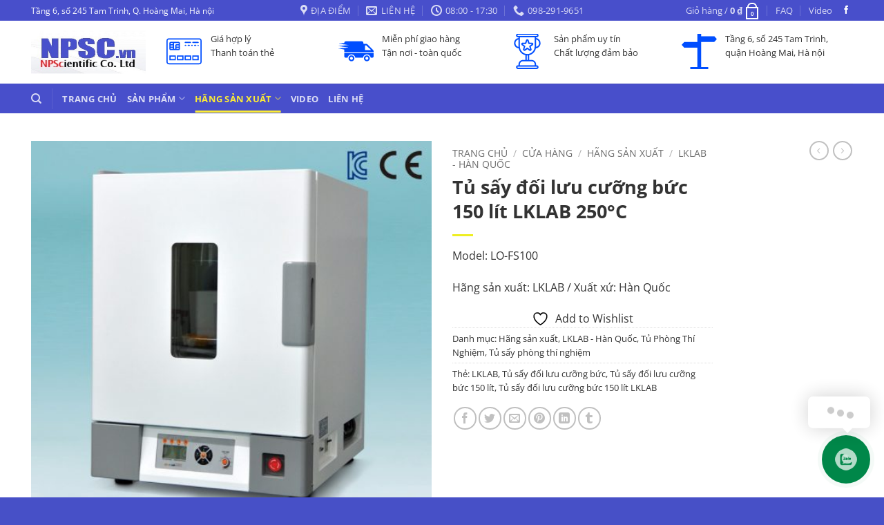

--- FILE ---
content_type: text/html; charset=UTF-8
request_url: https://npsc.vn/cua-hang/tu-say-doi-luu-cuong-buc-150-lit-lklab/
body_size: 58165
content:
<!DOCTYPE html>
<html lang="vi" class="loading-site no-js">
<head>
	<meta charset="UTF-8" />
	<link rel="profile" href="http://gmpg.org/xfn/11" />
	<link rel="pingback" href="https://npsc.vn/xmlrpc.php" />

					<script>document.documentElement.className = document.documentElement.className + ' yes-js js_active js'</script>
			<script>(function(html){html.className = html.className.replace(/\bno-js\b/,'js')})(document.documentElement);</script>
<input type="hidden" id="_wpnonce" name="_wpnonce" value="228372b0c0" /><input type="hidden" name="_wp_http_referer" value="/cua-hang/tu-say-doi-luu-cuong-buc-150-lit-lklab/" /><meta name='robots' content='index, follow, max-image-preview:large, max-snippet:-1, max-video-preview:-1' />
	<style>img:is([sizes="auto" i], [sizes^="auto," i]) { contain-intrinsic-size: 3000px 1500px }</style>
	<style id="rocket-critical-css">.wpcf7 .hidden-fields-container{display:none}.wpcf7 form .wpcf7-response-output{margin:2em 0.5em 1em;padding:0.2em 1em;border:2px solid #00a0d2}.wpcf7 form.init .wpcf7-response-output{display:none}@keyframes spin{from{transform:rotate(0deg)}to{transform:rotate(360deg)}}@keyframes spin{0%{-webkit-transform:rotate(0deg);-moz-transform:rotate(0deg);-o-transform:rotate(0deg);-ms-transform:rotate(0deg);transform:rotate(0deg)}to{-webkit-transform:rotate(359deg);-moz-transform:rotate(359deg);-o-transform:rotate(359deg);-ms-transform:rotate(359deg);transform:rotate(359deg)}}@-moz-keyframes spin{0%{-moz-transform:rotate(0deg);transform:rotate(0deg)}to{-moz-transform:rotate(359deg);transform:rotate(359deg)}}@-webkit-keyframes spin{0%{-webkit-transform:rotate(0deg);transform:rotate(0deg)}to{-webkit-transform:rotate(359deg);transform:rotate(359deg)}}@-ms-keyframes spin{0%{-ms-transform:rotate(0deg);transform:rotate(0deg)}to{-ms-transform:rotate(359deg);transform:rotate(359deg)}}@-o-keyframes spin{0%{-o-transform:rotate(0deg);transform:rotate(0deg)}to{-o-transform:rotate(359deg);transform:rotate(359deg)}}:root{--font-size-lg:16px;--font-size-sm:12px;--border-radius-regular:3px;--border-radius-sm:2px;--padding-regular:6px 15px}button.pswp__button{box-shadow:none!important;background-image:url(https://npsc.vn/wp-content/plugins/woocommerce/assets/css/photoswipe/default-skin/default-skin.png)!important}button.pswp__button,button.pswp__button--arrow--left::before,button.pswp__button--arrow--right::before{background-color:transparent!important}button.pswp__button--arrow--left,button.pswp__button--arrow--right{background-image:none!important}.pswp{display:none;position:absolute;width:100%;height:100%;left:0;top:0;overflow:hidden;-ms-touch-action:none;touch-action:none;z-index:1500;-webkit-text-size-adjust:100%;-webkit-backface-visibility:hidden;outline:0}.pswp *{-webkit-box-sizing:border-box;box-sizing:border-box}.pswp__bg{position:absolute;left:0;top:0;width:100%;height:100%;background:#000;opacity:0;-webkit-transform:translateZ(0);transform:translateZ(0);-webkit-backface-visibility:hidden;will-change:opacity}.pswp__scroll-wrap{position:absolute;left:0;top:0;width:100%;height:100%;overflow:hidden}.pswp__container{-ms-touch-action:none;touch-action:none;position:absolute;left:0;right:0;top:0;bottom:0}.pswp__container{-webkit-touch-callout:none}.pswp__bg{will-change:opacity}.pswp__container{-webkit-backface-visibility:hidden}.pswp__item{position:absolute;left:0;right:0;top:0;bottom:0;overflow:hidden}.pswp__button{width:44px;height:44px;position:relative;background:0 0;overflow:visible;-webkit-appearance:none;display:block;border:0;padding:0;margin:0;float:left;opacity:.75;-webkit-box-shadow:none;box-shadow:none}.pswp__button::-moz-focus-inner{padding:0;border:0}.pswp__button,.pswp__button--arrow--left:before,.pswp__button--arrow--right:before{background:url(https://npsc.vn/wp-content/plugins/woocommerce/assets/css/photoswipe/default-skin/default-skin.png) 0 0 no-repeat;background-size:264px 88px;width:44px;height:44px}.pswp__button--close{background-position:0 -44px}.pswp__button--share{background-position:-44px -44px}.pswp__button--fs{display:none}.pswp__button--zoom{display:none;background-position:-88px 0}.pswp__button--arrow--left,.pswp__button--arrow--right{background:0 0;top:50%;margin-top:-50px;width:70px;height:100px;position:absolute}.pswp__button--arrow--left{left:0}.pswp__button--arrow--right{right:0}.pswp__button--arrow--left:before,.pswp__button--arrow--right:before{content:'';top:35px;background-color:rgba(0,0,0,.3);height:30px;width:32px;position:absolute}.pswp__button--arrow--left:before{left:6px;background-position:-138px -44px}.pswp__button--arrow--right:before{right:6px;background-position:-94px -44px}.pswp__share-modal{display:block;background:rgba(0,0,0,.5);width:100%;height:100%;top:0;left:0;padding:10px;position:absolute;z-index:1600;opacity:0;-webkit-backface-visibility:hidden;will-change:opacity}.pswp__share-modal--hidden{display:none}.pswp__share-tooltip{z-index:1620;position:absolute;background:#fff;top:56px;border-radius:2px;display:block;width:auto;right:44px;-webkit-box-shadow:0 2px 5px rgba(0,0,0,.25);box-shadow:0 2px 5px rgba(0,0,0,.25);-webkit-transform:translateY(6px);-ms-transform:translateY(6px);transform:translateY(6px);-webkit-backface-visibility:hidden;will-change:transform}.pswp__counter{position:relative;left:0;top:0;height:44px;font-size:13px;line-height:44px;color:#fff;opacity:.75;padding:0 10px;margin-inline-end:auto}.pswp__caption{position:absolute;left:0;bottom:0;width:100%;min-height:44px}.pswp__caption__center{text-align:left;max-width:420px;margin:0 auto;font-size:13px;padding:10px;line-height:20px;color:#ccc}.pswp__preloader{width:44px;height:44px;position:absolute;top:0;left:50%;margin-left:-22px;opacity:0;will-change:opacity;direction:ltr}@media screen and (max-width:1024px){.pswp__preloader{position:relative;left:auto;top:auto;margin:0;float:right}}.pswp__ui{-webkit-font-smoothing:auto;visibility:visible;opacity:1;z-index:1550}.pswp__top-bar{position:absolute;left:0;top:0;height:44px;width:100%;display:flex;justify-content:flex-end}.pswp__caption,.pswp__top-bar{-webkit-backface-visibility:hidden;will-change:opacity}.pswp__caption,.pswp__top-bar{background-color:rgba(0,0,0,.5)}.pswp__ui--hidden .pswp__button--arrow--left,.pswp__ui--hidden .pswp__button--arrow--right,.pswp__ui--hidden .pswp__caption,.pswp__ui--hidden .pswp__top-bar{opacity:.001}.arcuAnimated{animation-duration:1s;animation-fill-mode:both}@keyframes arcu_flipInY{from{transform:perspective(400px) rotate3d(0,1,0,90deg);animation-timing-function:ease-in;opacity:0}40%{transform:perspective(400px) rotate3d(0,1,0,-20deg);animation-timing-function:ease-in}60%{transform:perspective(400px) rotate3d(0,1,0,10deg);opacity:1}80%{transform:perspective(400px) rotate3d(0,1,0,-5deg)}to{transform:perspective(400px)}}.arcuAnimated.flipInY{-webkit-backface-visibility:visible!important;backface-visibility:visible!important;animation-name:arcu_flipInY}.arcontactus-widget{opacity:0;line-height:1}.arcontactus-widget *{box-sizing:border-box}.arcontactus-widget.active{opacity:1}.arcontactus-widget.arcontactus-message{z-index:1000000;right:20px;bottom:20px;position:fixed!important;height:70px;width:70px}.arcontactus-widget .arcontactus-message-button{width:70px;position:absolute;height:70px;right:0;background-color:red;border-radius:50px;-webkit-box-sizing:border-box;box-sizing:border-box;text-align:center;display:-webkit-box;display:-ms-flexbox;display:flex;-webkit-box-pack:center;-ms-flex-pack:center;justify-content:center;-webkit-box-align:center;-ms-flex-align:center;align-items:center}.arcontactus-widget .arcontactus-message-button p{font-family:Segoe UI,Frutiger,Frutiger Linotype,Dejavu Sans,Helvetica Neue,Arial,sans-serif;color:#fff;font-weight:700;font-size:10px;line-height:11px;margin:0}.arcontactus-widget .arcontactus-message-button .pulsation{width:84px;height:84px;background-color:red;border-radius:50px;position:absolute;left:-7px;top:-7px;z-index:-1;-webkit-transform:scale(0);-ms-transform:scale(0);transform:scale(0);-webkit-animation:arcontactus-pulse 2s infinite;animation:arcontactus-pulse 2s infinite}.arcontactus-widget .arcontactus-message-button .icons{background-color:#fff;width:44px;height:44px;border-radius:50px;position:absolute;overflow:hidden;top:50%;left:50%;margin-top:-22px;margin-left:-22px}.arcontactus-widget .arcontactus-message-button .static{position:absolute;top:0;left:0;bottom:0;right:0;margin:0;padding:0;width:100%;height:100%;text-align:center;display:flex;flex:auto}.arcontactus-widget .arcontactus-message-button .static div{margin:auto}.arcontactus-widget .arcontactus-message-button .static div.img-24 svg{width:24px;height:24px;font-size:24px;line-height:24px}.arcontactus-widget .arcontactus-message-button .static svg{width:24px;height:24px;color:#FFFFFF;line-height:24px;font-size:24px;margin:auto}.arcontactus-widget .pulsation:nth-of-type(2n){-webkit-animation-delay:.5s;animation-delay:.5s}.arcontactus-widget .icons-line{top:10px;left:12px;display:-webkit-box;display:-ms-flexbox;display:flex;position:absolute;-webkit-animation-delay:0s;animation-delay:0s;-webkit-transform:translateX(30px);-ms-transform:translateX(30px);transform:translateX(30px);height:24px}.arcontactus-widget .icons-line span{display:inline-block;width:24px;height:24px;color:red}.arcontactus-widget .icons-line span svg{width:24px;height:24px}.arcontactus-widget .icons-line span{margin-right:40px}.arcontactus-widget .icons.hide{transform:scale(0);opacity:0}.arcontactus-widget .icons.hide .icons-line{transform:scale(0)}.arcontactus-widget .arcontactus-close{color:#FFFFFF}.arcontactus-widget .arcontactus-close svg{-webkit-transform:rotate(180deg) scale(0);-ms-transform:rotate(180deg) scale(0);transform:rotate(180deg) scale(0);display:block}.arcontactus-widget .arcontactus-prompt{display:-webkit-box;display:-ms-flexbox;display:flex}.arcontactus-widget .callback-countdown-block,.arcontactus-widget .messangers-block,.arcontactus-widget .arcontactus-prompt{background:#FFFFFF;box-shadow:0 0 40px rgba(0,0,0,0.2);width:300px;background-repeat:no-repeat;background-position:center;position:absolute;bottom:80px;right:0;-webkit-box-orient:vertical;-webkit-box-direction:normal;-ms-flex-direction:column;flex-direction:column;-webkit-box-align:start;-ms-flex-align:start;align-items:flex-start;padding:10px 0;-webkit-box-sizing:border-box;box-sizing:border-box;border-radius:7px;z-index:1000000;transform:scale(1);display:none}.arcontactus-widget .callback-countdown-block:before,.arcontactus-widget .messangers-block:before,.arcontactus-widget .arcontactus-prompt:before{position:absolute;bottom:-7px;right:25px;left:auto;display:inline-block!important;border-right:8px solid transparent;border-top:8px solid #FFFFFF;border-left:8px solid transparent;content:''}.arcontactus-widget.arcu-fadeindown .callback-countdown-block,.arcontactus-widget.arcu-fadeindown .messangers-block,.arcontactus-widget.arcu-fadeindown .arcontactus-prompt{display:block;visibility:hidden;opacity:0;transform:translate3d(0,-20%,0)}.arcontactus-widget .arcontactus-prompt.arcu-prompt-top{right:0;max-width:260px;bottom:80px}.arcontactus-widget .arcontactus-prompt.arcu-prompt-top:before{bottom:-7px;right:25px;left:auto;border-right:8px solid transparent;border-top:8px solid #FFFFFF;border-left:8px solid transparent;border-bottom:0 none}.arcontactus-widget .messangers-block{display:block}.arcontactus-widget .messangers-block.has-header{padding-top:0}.arcontactus-widget .messangers-block .messangers-list-container{overflow:hidden}.arcontactus-widget .messangers-block .arcu-menu-header{padding:18px 15px;color:#FFFFFF;background:#787878;border-radius:7px 7px 0 0;font-family:Segoe UI,Frutiger,Frutiger Linotype,Dejavu Sans,Helvetica Neue,Arial,sans-serif;margin-bottom:10px;font-size:17px;position:relative;line-height:1.4}.arcontactus-widget .arcu-header-close{position:absolute;right:0;top:-30px;padding:0;margin:0;border:0 none;background:none;line-height:1;width:26px;height:26px;color:#FFFFFF;background:#787878;border-radius:50%;text-align:center}.arcontactus-widget .arcu-header-close svg{height:12px;width:12px;display:block;position:absolute;left:50%;top:50%;margin:-6px 0 0 -6px}.arcontactus-widget .arcontactus-prompt{color:#787878;font-family:Segoe UI,Frutiger,Frutiger Linotype,Dejavu Sans,Helvetica Neue,Arial,sans-serif;font-size:16px;line-height:18px;width:auto;bottom:10px;right:80px;white-space:nowrap;padding:14px 20px 14px}.arcontactus-widget .arcontactus-prompt:before{border-right:8px solid transparent;border-top:8px solid transparent;border-left:8px solid #FFF;border-bottom:8px solid transparent;bottom:16px;right:-15px}.arcontactus-widget .arcontactus-prompt .arcontactus-prompt-close{opacity:0;position:absolute;right:-10px;top:-10px;padding:0;margin:0;border:0 none;background:none;line-height:1;width:26px;height:26px;color:#FFFFFF;background:#787878;border-radius:50%;text-align:center}.arcontactus-widget .arcontactus-prompt .arcontactus-prompt-close svg{height:12px;width:12px;display:block;position:absolute;left:50%;top:50%;margin:-6px 0 0 -6px}.arcontactus-widget .messangers-block .messangers-list{list-style:none;margin:0;padding:0}.arcontactus-widget .messangers-block .messangers-list.arcu-downtoup{-webkit-transform:translate3d(0,100%,0);transform:translate3d(0,100%,0)}.arcontactus-widget .callback-countdown-block{background:#FFFFFF;box-shadow:0 0 40px rgba(0,0,0,0.2);width:410px;background-repeat:no-repeat;background-position:center;position:absolute;bottom:80px;left:auto;right:0;align-items:center;border-radius:7px;-webkit-transform-origin:80% 105%;-ms-transform-origin:80% 105%;transform-origin:80% 105%;-webkit-transform:scale(1);-ms-transform:scale(1);transform:scale(1);z-index:1000000;color:red;padding-top:5px;padding-left:8px;padding-right:8px;display:none}.arcontactus-widget .callback-countdown-block .callback-countdown-block-timer_timer{font-size:38px;font-family:Segoe UI,Frutiger,Frutiger Linotype,Dejavu Sans,Helvetica Neue,Arial,sans-serif}.arcontactus-widget .callback-countdown-block:before{position:absolute;bottom:-7px;right:25px;left:auto;display:inline-block!important;border-right:8px solid transparent;border-top:8px solid #FFFFFF;border-left:8px solid transparent;content:''}.arcontactus-widget .callback-countdown-block .callback-countdown-block-phone{font-family:Segoe UI,Frutiger,Frutiger Linotype,Dejavu Sans,Helvetica Neue,Arial,sans-serif;font-size:15px;line-height:18px;padding:0 10px 10px;-webkit-box-orient:vertical;-webkit-box-direction:normal;-ms-flex-direction:column;flex-direction:column;-webkit-box-align:center;-ms-flex-align:center;align-items:center;-webkit-box-pack:center;-ms-flex-pack:center;justify-content:center;display:none;width:100%;position:relative}.arcontactus-widget .callback-countdown-block .callback-countdown-block-phone p{text-align:center;margin-bottom:10px;margin-top:3px}.arcontactus-widget .callback-countdown-block .callback-countdown-block-phone .callback-countdown-block-form-group{align-items:center}.arcontactus-widget .callback-countdown-block .callback-countdown-block-phone .callback-countdown-block-form-group .arcu-form-group{margin-bottom:10px}.arcontactus-widget .callback-countdown-block .callback-countdown-block-phone .callback-countdown-block-form-group .arcu-form-label{font-size:14px;margin-bottom:3px;color:#333333}.arcontactus-widget .callback-countdown-block .callback-countdown-block-phone .callback-countdown-block-form-group .arcu-form-field{display:block;width:100%;font-family:Segoe UI,Frutiger,Frutiger Linotype,Dejavu Sans,Helvetica Neue,Arial,sans-serif;font-size:14px;line-height:16px;border-radius:4px;border:0;height:36px;-webkit-box-sizing:border-box;box-sizing:border-box;padding:6px 10px 6px;border:1px solid #DDDDDD;margin:0!important}.arcontactus-widget .callback-countdown-block .callback-countdown-block-phone .callback-countdown-block-form-group button[type=submit]{display:block;width:100%;border-radius:4px;border:0;background-color:red;color:#fff;font-family:Segoe UI,Frutiger,Frutiger Linotype,Dejavu Sans,Helvetica Neue,Arial,sans-serif;font-size:14px;padding:7px 5px 7px;height:36px;margin:0;line-height:1}.arcontactus-widget .callback-countdown-block .callback-countdown-block-sorry{height:140px;-webkit-box-align:center;-ms-flex-align:center;align-items:center;display:none}.arcontactus-widget .callback-countdown-block .callback-countdown-block-sorry p{font-family:Segoe UI,Frutiger,Frutiger Linotype,Dejavu Sans,Helvetica Neue,Arial,sans-serif;font-size:16px;line-height:18px;text-align:center;margin-bottom:5px;margin-top:7px;width:100%}.arcontactus-widget .callback-countdown-block .callback-countdown-block-close{position:absolute;right:9px;top:9px;padding:0;margin:0;border:0 none;background:none;line-height:1;width:26px;height:26px;color:#FFFFFF;background:#787878;border-radius:50%;z-index:1;text-align:center}.arcontactus-widget .callback-countdown-block .callback-countdown-block-close svg{height:12px;width:12px;display:block;position:absolute;left:50%;top:50%;margin:-6px 0 0 -6px}.arcontactus-widget .callback-countdown-block .callback-countdown-block-timer{-webkit-box-orient:vertical;-webkit-box-direction:normal;-ms-flex-direction:column;flex-direction:column;-webkit-box-pack:center;-ms-flex-pack:center;justify-content:center;-webkit-box-align:center;-ms-flex-align:center;align-items:center;height:140px;display:none}.arcontactus-widget .callback-countdown-block .callback-countdown-block-timer p{font-family:Segoe UI,Frutiger,Frutiger Linotype,Dejavu Sans,Helvetica Neue,Arial,sans-serif;font-size:16px;line-height:21px;text-align:center;margin-bottom:5px;margin-top:7px}.arcontactus-widget .callback-state{background-color:#fff;width:44px;height:44px;border-radius:50px;position:absolute;overflow:hidden;top:50%;left:50%;margin-top:-22px;margin-left:-22px;display:none;-webkit-animation:none;animation:none;z-index:999999;transform:scale(0);color:red;display:-webkit-box;display:-ms-flexbox;display:flex}.arcontactus-widget .callback-state svg{width:24px;height:24px;position:absolute;top:50%;left:50%;margin-top:-12px;margin-left:-12px}@-webkit-keyframes arcontactus-pulse{0%{-webkit-transform:scale(0);transform:scale(0);opacity:1}50%{opacity:.5}100%{-webkit-transform:scale(1);transform:scale(1);opacity:0}}@media (max-width:468px){.arcontactus-widget .callback-countdown-block{width:auto}}@media (max-height:400px){.arcontactus-widget .arcontactus-prompt .arcontactus-prompt-close{opacity:1}}@media (max-width:428px){.arcontactus-widget .callback-countdown-block .callback-countdown-block-phone .callback-countdown-block-form-group{display:block}.arcontactus-widget .callback-countdown-block .callback-countdown-block-phone .callback-countdown-block-form-group input[type=tel],.arcontactus-widget .callback-countdown-block .callback-countdown-block-phone .callback-countdown-block-form-group button[type=submit]{display:block;width:100%;margin:0 0 5px 0}.arcontactus-widget .callback-countdown-block .callback-countdown-block-phone .callback-countdown-block-form-group input[type=tel]{margin-bottom:10px!important}.arcontactus-widget .arcontactus-prompt .arcontactus-prompt-close{opacity:1}.arcontactus-widget.arcontactus-message .messangers-block,.arcontactus-widget.arcontactus-message .callback-countdown-block{bottom:0;border-radius:0;width:100%}}@keyframes arcontactus-pulse{0%{-webkit-transform:scale(0);transform:scale(0);opacity:1}50%{opacity:.5}100%{-webkit-transform:scale(1);transform:scale(1);opacity:0}}.arcontactus-widget{display:none!important}.arcontactus-widget.active{display:block!important}.arcontactus-widget .messangers-block .messangers-list{list-style:none outside none!important}.arcontactus-widget .messangers-block{background-color:#FFFFFF}.arcontactus-widget .messangers-block::before{border-top-color:#FFFFFF}#arcontactus-message-callback-phone-submit{font-weight:normal}.grecaptcha-badge{display:none}.arcontactus-widget.right.arcontactus-message{right:20px}.arcontactus-widget.right.arcontactus-message{bottom:20px}.arcontactus-widget .messangers-block,.arcontactus-widget .arcontactus-prompt,.arcontactus-widget .callback-countdown-block{box-shadow:0 0 30px rgba(0,0,0,0.2)}.arcontactus-widget .arcontactus-message-button .pulsation{-webkit-animation-duration:2s;animation-duration:2s}.arcontactus-widget .messangers-block{width:300px}.arcontactus-widget .callback-countdown-block{width:360px}#yith-wcwl-popup-message{background:#fff;border:1px solid #dddddd;padding:15px 0;font-size:120%;position:fixed;text-align:center;top:50%;left:50%;transform:translateX(50%);width:300px;z-index:10000}.wishlist-icon{position:relative}.wishlist-popup{opacity:0;max-height:0;position:absolute;overflow:hidden;padding:5px;margin-top:-10px;border-radius:5px;line-height:1.3;text-align:center;font-size:.9em;top:100%;background-color:rgba(0,0,0,.8);right:0;color:#FFF}.wishlist-popup:after{bottom:100%;right:10px;border:solid transparent;content:" ";height:0;width:0;position:absolute;border-color:rgba(136,183,213,0);border-bottom-color:rgba(0,0,0,.8);border-width:10px;margin-left:-10px}.wishlist-popup a{color:#ccc;display:block}.wishlist-popup .yith-wcwl-icon-svg{display:none}.wishlist-popup .yith-wcwl-add-to-wishlist{margin-block-start:0}html{-ms-text-size-adjust:100%;-webkit-text-size-adjust:100%;font-family:sans-serif}body{margin:0}header,main,nav{display:block}a{background-color:transparent}strong{font-weight:inherit;font-weight:bolder}small{display:inline-block;font-size:80%}img{border-style:none}svg:not(:root){overflow:hidden}button,input,textarea{font:inherit}button,input{overflow:visible}button{text-transform:none}[type=submit],button,html [type=button]{-webkit-appearance:button}button::-moz-focus-inner,input::-moz-focus-inner{border:0;padding:0}button:-moz-focusring,input:-moz-focusring{outline:1px dotted ButtonText}fieldset{border:1px solid silver;margin:0 2px;padding:.35em .625em .75em}textarea{overflow:auto}[type=search]{-webkit-appearance:textfield}[type=search]::-webkit-search-cancel-button,[type=search]::-webkit-search-decoration{-webkit-appearance:none}*,:after,:before,html{box-sizing:border-box}html{background-attachment:fixed}body{-webkit-font-smoothing:antialiased;-moz-osx-font-smoothing:grayscale;color:var(--fs-color-base)}img{display:inline-block;height:auto;max-width:100%;vertical-align:middle}p:empty{display:none}a,button,input{touch-action:manipulation}iframe{max-width:100%}.col{margin:0;padding:0 15px 30px;position:relative;width:100%}.col-fit{flex:1}.col-inner{background-position:50% 50%;background-repeat:no-repeat;background-size:cover;flex:1 0 auto;margin-left:auto;margin-right:auto;position:relative;width:100%}@media screen and (min-width:850px){.col:first-child .col-inner{margin-left:auto;margin-right:0}.col+.col .col-inner{margin-left:0;margin-right:auto}}@media screen and (max-width:849px){.col{padding-bottom:30px}}.small-6{flex-basis:50%;max-width:50%}.small-columns-4>.col{flex-basis:25%;max-width:25%}@media screen and (min-width:550px){.medium-3{flex-basis:25%;max-width:25%}}@media screen and (min-width:850px){.large-2{flex-basis:16.6666666667%;max-width:16.6666666667%}.large-3{flex-basis:25%;max-width:25%}.large-6{flex-basis:50%;max-width:50%}.large-12{flex-basis:100%;max-width:100%}}.container,.row{margin-left:auto;margin-right:auto;width:100%}.container{padding-left:15px;padding-right:15px}.container,.row{max-width:1080px}.row.row-collapse{max-width:1050px}.row.row-small{max-width:1065px}.flex-row{align-items:center;display:flex;flex-flow:row nowrap;justify-content:space-between;width:100%}.flex-row-col{display:flex;flex-direction:column;justify-content:flex-start}.header .flex-row{height:100%}.flex-col{max-height:100%}.flex-grow{-ms-flex-negative:1;-ms-flex-preferred-size:auto!important;flex:1}.flex-center{margin:0 auto}.flex-left{margin-right:auto}.flex-right{margin-left:auto}.flex-has-center>.flex-row>.flex-col:not(.flex-center){flex:1}@media (-ms-high-contrast:none){.nav>li>a>i{top:-1px}}.row{display:flex;flex-flow:row wrap;width:100%}.container .row:not(.row-collapse),.row .row:not(.row-collapse){margin-left:-15px;margin-right:-15px;padding-left:0;padding-right:0;width:auto}.row-collapse{padding:0}.row-collapse>.col{padding:0!important}.row .row-small:not(.row-collapse){margin-bottom:0;margin-left:-10px;margin-right:-10px}.row-small>.col{margin-bottom:0;padding:0 9.8px 19.6px}.nav-dropdown{background-color:#fff;color:var(--fs-color-base);display:table;left:-99999px;margin:0;max-height:0;min-width:260px;opacity:0;padding:20px 0;position:absolute;text-align:left;visibility:hidden;z-index:9}.nav-dropdown:after{clear:both;content:"";display:block;height:0;visibility:hidden}.nav-dropdown li{display:block;margin:0;vertical-align:top}.nav-dropdown li ul{margin:0;padding:0}.nav-dropdown>li.html{min-width:260px}.nav-column li>a,.nav-dropdown>li>a{display:block;line-height:1.3;padding:10px 20px;width:auto}.nav-column>li:last-child:not(.nav-dropdown-col)>a,.nav-dropdown>li:last-child:not(.nav-dropdown-col)>a{border-bottom:0!important}.nav-dropdown>li.nav-dropdown-col{display:table-cell;min-width:160px;text-align:left;white-space:nowrap;width:160px}.nav-dropdown>li.nav-dropdown-col:not(:last-child){border-right:1px solid transparent}.nav-dropdown .menu-item-has-children>a,.nav-dropdown .nav-dropdown-col>a{color:#000;font-size:.8em;font-weight:bolder;text-transform:uppercase}.nav-dropdown-default .nav-column li>a,.nav-dropdown.nav-dropdown-default>li>a{border-bottom:1px solid #ececec;margin:0 10px;padding-left:0;padding-right:0}.nav-dropdown-default{padding:20px}.nav-dropdown-has-arrow li.has-dropdown:after,.nav-dropdown-has-arrow li.has-dropdown:before{border:solid transparent;bottom:-2px;content:"";height:0;left:50%;opacity:0;position:absolute;width:0;z-index:10}.nav-dropdown-has-arrow li.has-dropdown:after{border-color:hsla(0,0%,87%,0) hsla(0,0%,87%,0) #fff;border-width:8px;margin-left:-8px}.nav-dropdown-has-arrow li.has-dropdown:before{border-width:11px;margin-left:-11px;z-index:-999}.nav-dropdown-has-shadow .nav-dropdown{box-shadow:1px 1px 15px rgba(0,0,0,.15)}.nav-dropdown-has-arrow.nav-dropdown-has-border li.has-dropdown:before{border-bottom-color:#ddd}.nav-dropdown-has-border .nav-dropdown{border:2px solid #ddd}.nav p{margin:0;padding-bottom:0}.nav,.nav ul:not(.nav-dropdown){margin:0;padding:0}.nav{align-items:center;display:flex;flex-flow:row wrap;width:100%}.nav,.nav>li{position:relative}.nav>li{display:inline-block;list-style:none;margin:0 7px;padding:0}.nav>li>a{align-items:center;display:inline-flex;flex-wrap:wrap;padding:10px 0}.nav-small .nav>li>a,.nav.nav-small>li>a{font-weight:400;padding-bottom:5px;padding-top:5px;vertical-align:top}.nav-small.nav>li.html{font-size:.75em}.nav-center{justify-content:center}.nav-left{justify-content:flex-start}.nav-right{justify-content:flex-end}@media (max-width:849px){.medium-nav-center{justify-content:center}}.nav-column>li>a,.nav-dropdown>li>a,.nav>li>a{color:rgba(74,74,74,.85)}.nav-column>li>a,.nav-dropdown>li>a{display:block}.nav-column li.active>a,.nav-dropdown li.active>a,.nav>li.active>a{color:hsla(0,0%,7%,.85)}.nav li:first-child{margin-left:0!important}.nav li:last-child{margin-right:0!important}.nav-uppercase>li>a{font-weight:bolder;letter-spacing:.02em;text-transform:uppercase}@media (min-width:850px){.nav-divided>li{margin:0 .7em}.nav-divided>li+li>a:after{border-left:1px solid rgba(0,0,0,.1);content:"";height:15px;left:-1em;margin-top:-7px;position:absolute;top:50%;width:1px}}li.html form,li.html input{margin:0}.nav-line-bottom>li>a:before,.nav-line>li>a:before{background-color:var(--fs-color-primary);content:" ";height:3px;left:50%;opacity:0;position:absolute;top:0;transform:translateX(-50%);width:100%}.nav-line>li.active>a:before{opacity:1}.nav-line-bottom>li:after,.nav-line-bottom>li:before{display:none}.nav-line-bottom>li>a:before{bottom:0;top:auto}.tabbed-content{display:flex;flex-flow:row wrap}.tabbed-content .nav,.tabbed-content .tab-panels{width:100%}.tab-panels{padding-top:1em}.tab-panels .entry-content{padding:0}.tab-panels .panel:not(.active){display:block;height:0;opacity:0;overflow:hidden;padding:0;visibility:hidden}@media (max-width:549px){.small-nav-collapse>li{margin:0!important;width:100%}.small-nav-collapse>li a{display:block;width:100%}}.active>ul.sub-menu:not(.nav-dropdown){display:block!important}.nav.nav-vertical{flex-flow:column}.nav.nav-vertical li{list-style:none;margin:0;width:100%}.nav-vertical li li{font-size:1em;padding-left:.5em}.nav-vertical>li{align-items:center;display:flex;flex-flow:row wrap}.nav-vertical>li ul{width:100%}.nav-vertical li li.menu-item-has-children{margin-bottom:1em}.nav-vertical li li.menu-item-has-children:not(:first-child){margin-top:1em}.nav-vertical>li>a,.nav-vertical>li>ul>li a{align-items:center;display:flex;flex-grow:1;width:auto}.nav-vertical li li.menu-item-has-children>a{color:#000;font-size:.8em;font-weight:bolder;text-transform:uppercase}.nav-vertical>li.html{padding-bottom:1em;padding-top:1em}.nav-vertical>li>ul li a{color:#4a4a4a}.nav-vertical>li>ul{margin:0 0 2em;padding-left:1em}.nav .children{left:-99999px;opacity:0;position:fixed;transform:translateX(-10px)}@media (prefers-reduced-motion){.nav .children{opacity:1;transform:none}}.nav-sidebar.nav-vertical>li+li{border-top:1px solid #ececec}.nav-vertical>li+li{border-top:1px solid #ececec}.badge-container{margin:30px 0 0}.button,button{background-color:transparent;border:1px solid transparent;border-radius:0;box-sizing:border-box;color:currentColor;display:inline-block;font-size:.97em;font-weight:bolder;letter-spacing:.03em;line-height:2.4em;margin-right:1em;margin-top:0;max-width:100%;min-height:2.5em;min-width:24px;padding:0 1.2em;position:relative;text-align:center;text-decoration:none;text-rendering:optimizeLegibility;text-shadow:none;text-transform:uppercase;vertical-align:middle}.button.is-outline{line-height:2.19em}.button{background-color:var(--fs-color-primary);border-color:rgba(0,0,0,.05);color:#fff}.button.is-outline{background-color:transparent;border:2px solid}.is-outline{color:silver}.primary{background-color:var(--fs-color-primary)}.secondary{background-color:var(--fs-color-secondary)}.text-center .button:first-of-type{margin-left:0!important}.text-center .button:last-of-type,.text-right .button:last-of-type{margin-right:0!important}.flex-col .button,.flex-col button,.flex-col input{margin-bottom:0}.is-divider{background-color:rgba(0,0,0,.1);display:block;height:3px;margin:1em 0;max-width:30px;width:100%}form{margin-bottom:0}input[type=search],input[type=tel],input[type=text],textarea{background-color:#fff;border:1px solid #ddd;border-radius:0;box-shadow:inset 0 1px 2px rgba(0,0,0,.1);box-sizing:border-box;color:#333;font-size:.97em;height:2.507em;max-width:100%;padding:0 .75em;vertical-align:middle;width:100%}@media (max-width:849px){input[type=search],input[type=tel],input[type=text],textarea{font-size:1rem}}input[type=search],input[type=tel],input[type=text],textarea{-webkit-appearance:none;-moz-appearance:none;appearance:none}textarea{min-height:120px;padding-top:.7em}label{display:block;font-size:.9em;font-weight:700;margin-bottom:.4em}fieldset{border-width:0;padding:0}.icon-box .icon-box-img{margin-bottom:1em;max-width:100%;position:relative}.icon-box-img svg{padding-top:.2em;width:100%}.icon-box-img svg{fill:currentColor;height:100%;width:100%}.icon-box-img svg path{fill:currentColor}.icon-box-left{display:flex;flex-flow:row wrap;width:100%}.icon-box-left .icon-box-img{flex:0 0 auto;margin-bottom:0;max-width:200px}.icon-box-left .icon-box-text{flex:1 1 0px}.icon-box-left .icon-box-img+.icon-box-text{padding-left:1em}i[class^=icon-]{speak:none!important;display:inline-block;font-display:block;font-family:fl-icons!important;font-style:normal!important;font-variant:normal!important;font-weight:400!important;line-height:1.2;margin:0;padding:0;position:relative;text-transform:none!important}.button i,button i{top:-1.5px;vertical-align:middle}a.icon:not(.button){font-family:sans-serif;font-size:1.2em;margin-left:.25em;margin-right:.25em}.header a.icon:not(.button){margin-left:.3em;margin-right:.3em}.header .nav-small a.icon:not(.button){font-size:1em}.button.icon{display:inline-block;margin-left:.12em;margin-right:.12em;min-width:2.5em;padding-left:.6em;padding-right:.6em}.button.icon i{font-size:1.2em}.button.icon.circle{padding-left:0;padding-right:0}.button.icon.circle>i{margin:0 8px}.button.icon.circle>i:only-child{margin:0}.nav>li>a>i{font-size:20px;vertical-align:middle}.nav>li>a>i+span{margin-left:5px}.nav>li>a>i.icon-search{font-size:1.2em}.nav>li>a>i.icon-menu{font-size:1.9em}.nav>li.has-icon>a>i{min-width:1em}.has-dropdown .icon-angle-down{font-size:16px;margin-left:.2em;opacity:.6}.image-icon{display:inline-block;height:auto;position:relative;vertical-align:middle}span+.image-icon{margin-left:10px}.nav-small .image-icon{height:16px;margin:0 5px;width:16px}img{opacity:1}.image-tools{padding:10px;position:absolute}.image-tools a:last-child{margin-bottom:0}.image-tools a.button{display:block}.image-tools.bottom.left{padding-right:0;padding-top:0}.image-tools.top.right{padding-bottom:0;padding-left:0}@media only screen and (max-device-width:1024px){.image-tools{opacity:1!important;padding:5px}}.pswp__bg{background-color:rgba(0,0,0,.6)}@media (min-width:549px){.pswp__top-bar{background-color:transparent!important}}.pswp__item{opacity:0}.pswp__caption__center{text-align:center}.mfp-hide{display:none!important}.loading-spin{position:relative}.loading-spin{animation:spin .6s linear infinite;border-bottom:3px solid rgba(0,0,0,.1)!important;border-left:3px solid var(--fs-color-primary);border-radius:50%;border-right:3px solid rgba(0,0,0,.1)!important;border-top:3px solid rgba(0,0,0,.1)!important;content:"";font-size:10px;height:30px;margin:0 auto;opacity:.8;text-indent:-9999em;width:30px}.loading-spin{border-radius:50%;height:30px;width:30px}@keyframes spin{0%{transform:rotate(0deg)}to{transform:rotate(1turn)}}label{color:#222}.row-slider,.slider{position:relative;scrollbar-width:none}.slider:not(.flickity-enabled){-ms-overflow-style:-ms-autohiding-scrollbar;overflow-x:scroll;overflow-y:hidden;white-space:nowrap;width:auto}.row-slider::-webkit-scrollbar,.slider::-webkit-scrollbar{height:0!important;width:0!important}.row.row-slider:not(.flickity-enabled){display:block}.slider:not(.flickity-enabled)>*{display:inline-block!important;vertical-align:top;white-space:normal!important}.slider>div:not(.col){width:100%}a{color:var(--fs-experimental-link-color);text-decoration:none}a.plain{color:currentColor}.dark a{color:currentColor}ul{list-style:disc}ul{margin-top:0;padding:0}ul ul{margin:1.5em 0 1.5em 3em}li{margin-bottom:.6em}.entry-summary ul li{margin-left:1.3em}.button,button,fieldset,input,textarea{margin-bottom:1em}form,p,ul{margin-bottom:1.3em}body{line-height:1.6}h1,h3{color:#555;margin-bottom:.5em;margin-top:0;text-rendering:optimizeSpeed;width:100%}h1{font-size:1.7em}h1{line-height:1.3}h3{font-size:1.25em}@media (max-width:549px){h1{font-size:1.4em}h3{font-size:1em}}p{margin-top:0}.uppercase{letter-spacing:.05em;line-height:1.05;text-transform:uppercase}.is-normal{font-weight:400}.uppercase{line-height:1.2;text-transform:uppercase}.is-larger{font-size:1.3em}.is-small{font-size:.8em}@media (max-width:549px){.is-larger{font-size:1.2em}}.nav>li>a{font-size:.8em}.nav>li.html{font-size:.85em}.container:after,.row:after{clear:both;content:"";display:table}@media (max-width:549px){.hide-for-small{display:none!important}}@media (min-width:850px){.show-for-medium{display:none!important}}@media (max-width:849px){.hide-for-medium{display:none!important}}.full-width{display:block;max-width:100%!important;padding-left:0!important;padding-right:0!important;width:100%!important}.mb-0{margin-bottom:0!important}.ml-0{margin-left:0!important}.mb-half{margin-bottom:15px}.pb{padding-bottom:30px}.pt{padding-top:30px}.inner-padding{padding:30px}.last-reset :last-child{margin-bottom:0}.text-left{text-align:left}.text-center{text-align:center}.text-right{text-align:right}.text-center .is-divider,.text-center>div{margin-left:auto;margin-right:auto}.relative{position:relative!important}.absolute{position:absolute!important}.fixed{position:fixed!important;z-index:12}.top{top:0}.right{right:0}.left{left:0}.bottom,.fill{bottom:0}.fill{height:100%;left:0;margin:0!important;padding:0!important;position:absolute;right:0;top:0}.circle{border-radius:999px!important;-o-object-fit:cover;object-fit:cover}.has-border{border:2px solid var(--fs-color-primary);padding:30px}.z-1{z-index:21}.z-3{z-index:23}.z-top{z-index:9995}.flex{display:flex}.no-scrollbar{-ms-overflow-style:-ms-autohiding-scrollbar;scrollbar-width:none}.no-scrollbar::-webkit-scrollbar{height:0!important;width:0!important}.screen-reader-text{clip:rect(1px,1px,1px,1px);height:1px;overflow:hidden;position:absolute!important;width:1px}.show-on-hover{filter:blur(0);opacity:0}.dark,.dark p{color:#f1f1f1}.nav-dark .nav>li>a{color:hsla(0,0%,100%,.8)}.nav-dark .header-divider:after,.nav-dark .nav-divided>li+li>a:after,.nav-dark .nav>li.header-divider{border-color:hsla(0,0%,100%,.2)}.nav-dark .nav>li.html{color:#fff}.nav-dark span.amount{color:currentColor}:root{--flatsome-scroll-padding-top:calc(var(--flatsome--header--sticky-height, 0px) + var(--wp-admin--admin-bar--height, 0px))}html{overflow-x:hidden;scroll-padding-top:var(--flatsome-scroll-padding-top)}@supports (overflow:clip){body{overflow-x:clip}}#main,#wrapper{background-color:#fff;position:relative}.header,.header-wrapper{background-position:50% 0;background-size:cover;position:relative;width:100%;z-index:1001}.header-bg-color{background-color:hsla(0,0%,100%,.9)}.header-bottom,.header-top{align-items:center;display:flex;flex-wrap:no-wrap}.header-bg-color,.header-bg-image{background-position:50% 0}.header-top{background-color:var(--fs-color-primary);min-height:20px;position:relative;z-index:11}.header-main{position:relative;z-index:10}.header-bottom{min-height:35px;position:relative;z-index:9}.top-divider{border-top:1px solid;margin-bottom:-1px;opacity:.1}.nav>li.header-divider{border-left:1px solid rgba(0,0,0,.1);height:30px;margin:0 7.5px;position:relative;vertical-align:middle}.nav-dark .nav>li.header-divider{border-color:hsla(0,0%,100%,.1)}.header-block{min-height:15px;width:100%}.entry-content{padding-bottom:1.5em;padding-top:1.5em}.wpcf7 p{margin:0;padding:0}.wpcf7 br{display:none}.wpcf7 .wpcf7-response-output{border-radius:10px;margin:5px 0 0}.breadcrumbs{color:#222;font-weight:700;letter-spacing:0;padding:0}.product-info .breadcrumbs{font-size:.85em;margin:0 0 .5em}.breadcrumbs .divider{font-weight:300;margin:0 .3em;opacity:.35;position:relative;top:0}.breadcrumbs a{color:rgba(74,74,74,.8);font-weight:400}.breadcrumbs a:first-of-type{margin-left:0}html{background-color:#4d4d4d}.back-to-top{bottom:20px;margin:0;opacity:0;right:20px;transform:translateY(30%)}.logo{line-height:1;margin:0}.logo a{color:var(--fs-color-primary);display:block;font-size:32px;font-weight:bolder;margin:0;text-decoration:none;text-transform:uppercase}.logo img{display:block;width:auto}.header-logo-dark{display:none!important}.logo-left .logo{margin-left:0;margin-right:30px}@media screen and (max-width:849px){.header-inner .nav{flex-wrap:nowrap}.medium-logo-center .flex-left{flex:1 1 0;order:1}.medium-logo-center .logo{margin:0 15px;order:2;text-align:center}.medium-logo-center .logo img{margin:0 auto}.medium-logo-center .flex-right{flex:1 1 0;order:3}}.next-prev-thumbs li{display:inline-block;margin:0 1px!important;position:relative}.next-prev-thumbs li .button{margin-bottom:0}.next-prev-thumbs .nav-dropdown{min-width:90px;padding:2px;width:90px}.sidebar-menu .search-form{display:block!important}.searchform-wrapper form{margin-bottom:0}.mobile-nav>.search-form,.sidebar-menu .search-form{padding:5px 0;width:100%}.searchform-wrapper:not(.form-flat) .submit-button{border-bottom-left-radius:0!important;border-top-left-radius:0!important}.searchform{position:relative}.searchform .button.icon{margin:0}.searchform .button.icon i{font-size:1.2em}.searchform-wrapper{width:100%}@media (max-width:849px){.searchform-wrapper{font-size:1rem}}.searchform-wrapper .autocomplete-suggestions{-webkit-overflow-scrolling:touch;max-height:50vh;overflow-y:scroll;overflow-y:auto}.header .search-form .autocomplete-suggestions{max-height:80vh}.header .search-form .live-search-results{background-color:hsla(0,0%,100%,.95);box-shadow:0 0 10px 0 rgba(0,0,0,.1);color:#111;left:0;position:absolute;right:0;text-align:left;top:105%}.header li .html .live-search-results{background-color:transparent;box-shadow:none;position:relative;top:0}.icon-tumblr:before{content:""}.icon-phone:before{content:""}.icon-menu:before{content:""}.icon-heart:before{content:""}.icon-angle-right:before{content:""}.icon-angle-up:before{content:""}.icon-angle-down:before{content:""}.icon-twitter:before{content:""}.icon-envelop:before{content:""}.icon-facebook:before{content:""}.icon-pinterest:before{content:""}.icon-search:before{content:""}.icon-expand:before{content:""}.icon-linkedin:before{content:""}.icon-map-pin-fill:before{content:""}.icon-clock:before{content:""}.icon-whatsapp:before{content:""}.social-icons{color:#999;display:inline-block;font-size:.85em;vertical-align:middle}.html .social-icons{font-size:1em}.social-icons i{min-width:1em}.nav-dark .social-icons{color:#fff}.woocommerce-product-gallery .woocommerce-product-gallery__wrapper{margin:0}.price{line-height:1}.product-info .price{font-size:1.5em;font-weight:bolder;margin:.5em 0}.price-wrapper .price{display:block}span.amount{color:#111;font-weight:700;white-space:nowrap}.header-cart-title span.amount{color:currentColor}.product-main{padding:40px 0}.product-info{padding-top:10px}.product_meta{font-size:.8em;margin-bottom:1em}.product_meta>span{border-top:1px dotted #ddd;display:block;padding:5px 0}.product-gallery,.product-thumbnails .col{padding-bottom:0!important}.product-gallery-slider img,.product-thumbnails img{width:100%}.product-thumbnails{padding-top:0}.product-thumbnails a{background-color:#fff;border:1px solid transparent;display:block;overflow:hidden;transform:translateY(0)}.product-thumbnails .is-nav-selected a{border-color:rgba(0,0,0,.2)}.product-thumbnails img{backface-visibility:hidden;margin-bottom:-5px;opacity:.5}.product-thumbnails .is-nav-selected a img{border-color:rgba(0,0,0,.3);opacity:1;transform:translateY(-5px)}.product-footer .woocommerce-tabs{border-top:1px solid #ececec;padding:30px 0}.product-footer .woocommerce-tabs>.nav-line:not(.nav-vertical){margin-top:-31px}#product-sidebar .next-prev-thumbs{margin:0 0 3em}.product-sidebar-small{font-size:.9em}.cart-icon,.cart-icon strong{display:inline-block}.cart-icon strong{border:2px solid var(--fs-color-primary);border-radius:0;color:var(--fs-color-primary);font-family:Helvetica,Arial,Sans-serif;font-size:1em;font-weight:700;height:2.2em;line-height:1.9em;margin:.3em 0;position:relative;text-align:center;vertical-align:middle;width:2.2em}.cart-icon strong:after{border:2px solid var(--fs-color-primary);border-bottom:0;border-top-left-radius:99px;border-top-right-radius:99px;bottom:100%;content:" ";height:8px;left:50%;margin-bottom:0;margin-left:-7px;position:absolute;width:14px}.nav-small .cart-icon{font-size:.66em}.nav-dark .cart-icon strong{border-color:#fff;color:#fff}.nav-dark .cart-icon strong:after{border-color:#fff}.woocommerce-mini-cart__empty-message{text-align:center}.cart-popup-title>span{display:block;font-size:1.125em}.cart-popup-inner{display:flex;flex-direction:column;padding-bottom:0}.cart-popup-inner>:last-child{margin-bottom:30px}.cart-popup-inner .widget_shopping_cart{margin-bottom:0}.cart-popup-inner .widget_shopping_cart,.cart-popup-inner .widget_shopping_cart_content{display:flex;flex:1;flex-direction:column}@media (min-height:500px){.cart-popup-inner--sticky{min-height:calc(100vh - var(--wp-admin--admin-bar--height, 0px))}}.ux-mini-cart-empty{gap:30px;padding:15px 0}.ux-mini-cart-empty .woocommerce-mini-cart__empty-message{margin-bottom:0}.screen-reader-text{clip:rect(1px,1px,1px,1px);word-wrap:normal!important;border:0;clip-path:inset(50%);height:1px;margin:-1px;overflow:hidden;overflow-wrap:normal!important;padding:0;position:absolute!important;width:1px}:root{--woocommerce:#720eec;--wc-green:#7ad03a;--wc-red:#a00;--wc-orange:#ffba00;--wc-blue:#2ea2cc;--wc-primary:#720eec;--wc-primary-text:#fcfbfe;--wc-secondary:#e9e6ed;--wc-secondary-text:#515151;--wc-highlight:#958e09;--wc-highligh-text:white;--wc-content-bg:#fff;--wc-subtext:#767676;--wc-form-border-color:rgba(32, 7, 7, 0.8);--wc-form-border-radius:4px;--wc-form-border-width:1px}.yith-wcwl-add-to-wishlist .yith-wcwl-add-button{display:flex;flex-direction:column;align-items:center}.yith-wcwl-add-to-wishlist svg.yith-wcwl-icon-svg{height:auto;width:25px;color:var(--add-to-wishlist-icon-color, #000)}#yith-wcwl-popup-message{font-weight:700;line-height:50px;text-align:center;background:#fff;-webkit-box-shadow:0 0 15px rgba(0,0,0,.3);-moz-box-shadow:0 0 15px rgba(0,0,0,.3);box-shadow:0 0 15px rgba(0,0,0,.3);position:fixed;top:50%;left:50%;padding:7px 40px;z-index:10000}.yith-wcwl-add-to-wishlist a.add_to_wishlist>.yith-wcwl-icon-svg{vertical-align:bottom}.yith-wcwl-add-to-wishlist{margin-top:10px}.yith-wcwl-add-button a.add_to_wishlist{margin:0;box-shadow:none;text-shadow:none}.yith-wcwl-add-button .add_to_wishlist svg.yith-wcwl-icon-svg{margin-right:5px}</style><meta name="viewport" content="width=device-width, initial-scale=1" />
	<!-- This site is optimized with the Yoast SEO plugin v26.3 - https://yoast.com/wordpress/plugins/seo/ -->
	<title>Tủ sấy đối lưu cưỡng bức 150 lít LKLAB - Sấy mẫu - Sấy dụng cụ Y tế</title>
	<meta name="description" content="Tủ sấy đối lưu cưỡng bức 150 lít LKLAB - Xuất xứ Hàn Quốc, là thiết bị sử dụng cho sấy khô mẫu, sấy dụng cụ thủy tinh thí nghiệm, sấy tiệt trùng dụng cụ y tế, thí nghiệm kiểm tra đặc tính nhiệt các vật liệu xây dựng, sơn, hay linh kiện điện tử, kiểm tra độ ẩm mẫu nông sản thực phẩm." />
	<link rel="canonical" href="https://npsc.vn/cua-hang/tu-say-doi-luu-cuong-buc-150-lit-lklab/" />
	<meta property="og:locale" content="vi_VN" />
	<meta property="og:type" content="article" />
	<meta property="og:title" content="Tủ sấy đối lưu cưỡng bức 150 lít LKLAB - Sấy mẫu - Sấy dụng cụ Y tế" />
	<meta property="og:description" content="Tủ sấy đối lưu cưỡng bức 150 lít LKLAB - Xuất xứ Hàn Quốc, là thiết bị sử dụng cho sấy khô mẫu, sấy dụng cụ thủy tinh thí nghiệm, sấy tiệt trùng dụng cụ y tế, thí nghiệm kiểm tra đặc tính nhiệt các vật liệu xây dựng, sơn, hay linh kiện điện tử, kiểm tra độ ẩm mẫu nông sản thực phẩm." />
	<meta property="og:url" content="https://npsc.vn/cua-hang/tu-say-doi-luu-cuong-buc-150-lit-lklab/" />
	<meta property="og:site_name" content="npsc.vn" />
	<meta property="article:modified_time" content="2019-07-04T03:18:56+00:00" />
	<meta property="og:image" content="https://npsc.vn/wp-content/uploads/2018/05/tu-say-doi-luu-cuong-buc-150-lit-Lklab.jpg" />
	<meta property="og:image:width" content="800" />
	<meta property="og:image:height" content="784" />
	<meta property="og:image:type" content="image/jpeg" />
	<meta name="twitter:card" content="summary_large_image" />
	<meta name="twitter:label1" content="Ước tính thời gian đọc" />
	<meta name="twitter:data1" content="5 phút" />
	<script type="application/ld+json" class="yoast-schema-graph">{"@context":"https://schema.org","@graph":[{"@type":"WebPage","@id":"https://npsc.vn/cua-hang/tu-say-doi-luu-cuong-buc-150-lit-lklab/","url":"https://npsc.vn/cua-hang/tu-say-doi-luu-cuong-buc-150-lit-lklab/","name":"Tủ sấy đối lưu cưỡng bức 150 lít LKLAB - Sấy mẫu - Sấy dụng cụ Y tế","isPartOf":{"@id":"https://npsc.vn/#website"},"primaryImageOfPage":{"@id":"https://npsc.vn/cua-hang/tu-say-doi-luu-cuong-buc-150-lit-lklab/#primaryimage"},"image":{"@id":"https://npsc.vn/cua-hang/tu-say-doi-luu-cuong-buc-150-lit-lklab/#primaryimage"},"thumbnailUrl":"https://npsc.vn/wp-content/uploads/2018/05/tu-say-doi-luu-cuong-buc-150-lit-Lklab.jpg","datePublished":"2018-05-04T20:19:06+00:00","dateModified":"2019-07-04T03:18:56+00:00","description":"Tủ sấy đối lưu cưỡng bức 150 lít LKLAB - Xuất xứ Hàn Quốc, là thiết bị sử dụng cho sấy khô mẫu, sấy dụng cụ thủy tinh thí nghiệm, sấy tiệt trùng dụng cụ y tế, thí nghiệm kiểm tra đặc tính nhiệt các vật liệu xây dựng, sơn, hay linh kiện điện tử, kiểm tra độ ẩm mẫu nông sản thực phẩm.","breadcrumb":{"@id":"https://npsc.vn/cua-hang/tu-say-doi-luu-cuong-buc-150-lit-lklab/#breadcrumb"},"inLanguage":"vi","potentialAction":[{"@type":"ReadAction","target":["https://npsc.vn/cua-hang/tu-say-doi-luu-cuong-buc-150-lit-lklab/"]}]},{"@type":"ImageObject","inLanguage":"vi","@id":"https://npsc.vn/cua-hang/tu-say-doi-luu-cuong-buc-150-lit-lklab/#primaryimage","url":"https://npsc.vn/wp-content/uploads/2018/05/tu-say-doi-luu-cuong-buc-150-lit-Lklab.jpg","contentUrl":"https://npsc.vn/wp-content/uploads/2018/05/tu-say-doi-luu-cuong-buc-150-lit-Lklab.jpg","width":800,"height":784,"caption":"Tủ sấy đối lưu cưỡng bức 150 lít LKLAB"},{"@type":"BreadcrumbList","@id":"https://npsc.vn/cua-hang/tu-say-doi-luu-cuong-buc-150-lit-lklab/#breadcrumb","itemListElement":[{"@type":"ListItem","position":1,"name":"Home","item":"https://npsc.vn/"},{"@type":"ListItem","position":2,"name":"Cửa hàng","item":"https://npsc.vn/cua-hang/"},{"@type":"ListItem","position":3,"name":"Tủ sấy đối lưu cưỡng bức 150 lít LKLAB 250°C"}]},{"@type":"WebSite","@id":"https://npsc.vn/#website","url":"https://npsc.vn/","name":"npsc.vn","description":"Thiết bị Hoá chất và thí nghiệm","potentialAction":[{"@type":"SearchAction","target":{"@type":"EntryPoint","urlTemplate":"https://npsc.vn/?s={search_term_string}"},"query-input":{"@type":"PropertyValueSpecification","valueRequired":true,"valueName":"search_term_string"}}],"inLanguage":"vi"}]}</script>
	<!-- / Yoast SEO plugin. -->


<link rel='dns-prefetch' href='//use.fontawesome.com' />
<link rel='dns-prefetch' href='//fonts.googleapis.com' />
<link rel='dns-prefetch' href='//ajax.googleapis.com' />
<link rel='dns-prefetch' href='//maps.googleapis.com' />
<link rel='prefetch' href='https://npsc.vn/wp-content/themes/flatsome/assets/js/flatsome.js?ver=e2eddd6c228105dac048' />
<link rel='prefetch' href='https://npsc.vn/wp-content/themes/flatsome/assets/js/chunk.slider.js?ver=3.20.3' />
<link rel='prefetch' href='https://npsc.vn/wp-content/themes/flatsome/assets/js/chunk.popups.js?ver=3.20.3' />
<link rel='prefetch' href='https://npsc.vn/wp-content/themes/flatsome/assets/js/chunk.tooltips.js?ver=3.20.3' />
<link rel='prefetch' href='https://npsc.vn/wp-content/themes/flatsome/assets/js/woocommerce.js?ver=1c9be63d628ff7c3ff4c' />
<link rel="alternate" type="application/rss+xml" title="Dòng thông tin npsc.vn &raquo;" href="https://npsc.vn/feed/" />
<link rel="alternate" type="application/rss+xml" title="npsc.vn &raquo; Dòng bình luận" href="https://npsc.vn/comments/feed/" />
<link rel="alternate" type="application/rss+xml" title="npsc.vn &raquo; Tủ sấy đối lưu cưỡng bức 150 lít LKLAB 250°C Dòng bình luận" href="https://npsc.vn/cua-hang/tu-say-doi-luu-cuong-buc-150-lit-lklab/feed/" />
<style id='wp-emoji-styles-inline-css' type='text/css'>

	img.wp-smiley, img.emoji {
		display: inline !important;
		border: none !important;
		box-shadow: none !important;
		height: 1em !important;
		width: 1em !important;
		margin: 0 0.07em !important;
		vertical-align: -0.1em !important;
		background: none !important;
		padding: 0 !important;
	}
</style>
<style id='wp-block-library-inline-css' type='text/css'>
:root{--wp-admin-theme-color:#007cba;--wp-admin-theme-color--rgb:0,124,186;--wp-admin-theme-color-darker-10:#006ba1;--wp-admin-theme-color-darker-10--rgb:0,107,161;--wp-admin-theme-color-darker-20:#005a87;--wp-admin-theme-color-darker-20--rgb:0,90,135;--wp-admin-border-width-focus:2px;--wp-block-synced-color:#7a00df;--wp-block-synced-color--rgb:122,0,223;--wp-bound-block-color:var(--wp-block-synced-color)}@media (min-resolution:192dpi){:root{--wp-admin-border-width-focus:1.5px}}.wp-element-button{cursor:pointer}:root{--wp--preset--font-size--normal:16px;--wp--preset--font-size--huge:42px}:root .has-very-light-gray-background-color{background-color:#eee}:root .has-very-dark-gray-background-color{background-color:#313131}:root .has-very-light-gray-color{color:#eee}:root .has-very-dark-gray-color{color:#313131}:root .has-vivid-green-cyan-to-vivid-cyan-blue-gradient-background{background:linear-gradient(135deg,#00d084,#0693e3)}:root .has-purple-crush-gradient-background{background:linear-gradient(135deg,#34e2e4,#4721fb 50%,#ab1dfe)}:root .has-hazy-dawn-gradient-background{background:linear-gradient(135deg,#faaca8,#dad0ec)}:root .has-subdued-olive-gradient-background{background:linear-gradient(135deg,#fafae1,#67a671)}:root .has-atomic-cream-gradient-background{background:linear-gradient(135deg,#fdd79a,#004a59)}:root .has-nightshade-gradient-background{background:linear-gradient(135deg,#330968,#31cdcf)}:root .has-midnight-gradient-background{background:linear-gradient(135deg,#020381,#2874fc)}.has-regular-font-size{font-size:1em}.has-larger-font-size{font-size:2.625em}.has-normal-font-size{font-size:var(--wp--preset--font-size--normal)}.has-huge-font-size{font-size:var(--wp--preset--font-size--huge)}.has-text-align-center{text-align:center}.has-text-align-left{text-align:left}.has-text-align-right{text-align:right}#end-resizable-editor-section{display:none}.aligncenter{clear:both}.items-justified-left{justify-content:flex-start}.items-justified-center{justify-content:center}.items-justified-right{justify-content:flex-end}.items-justified-space-between{justify-content:space-between}.screen-reader-text{border:0;clip-path:inset(50%);height:1px;margin:-1px;overflow:hidden;padding:0;position:absolute;width:1px;word-wrap:normal!important}.screen-reader-text:focus{background-color:#ddd;clip-path:none;color:#444;display:block;font-size:1em;height:auto;left:5px;line-height:normal;padding:15px 23px 14px;text-decoration:none;top:5px;width:auto;z-index:100000}html :where(.has-border-color){border-style:solid}html :where([style*=border-top-color]){border-top-style:solid}html :where([style*=border-right-color]){border-right-style:solid}html :where([style*=border-bottom-color]){border-bottom-style:solid}html :where([style*=border-left-color]){border-left-style:solid}html :where([style*=border-width]){border-style:solid}html :where([style*=border-top-width]){border-top-style:solid}html :where([style*=border-right-width]){border-right-style:solid}html :where([style*=border-bottom-width]){border-bottom-style:solid}html :where([style*=border-left-width]){border-left-style:solid}html :where(img[class*=wp-image-]){height:auto;max-width:100%}:where(figure){margin:0 0 1em}html :where(.is-position-sticky){--wp-admin--admin-bar--position-offset:var(--wp-admin--admin-bar--height,0px)}@media screen and (max-width:600px){html :where(.is-position-sticky){--wp-admin--admin-bar--position-offset:0px}}
</style>
<link rel='stylesheet' id='contact-form-7-css' href='https://npsc.vn/wp-content/plugins/contact-form-7/includes/css/styles.css?ver=6.1.3' type='text/css' media='all' />
<link rel='stylesheet' id='wpdm-fonticon-css' href='https://npsc.vn/wp-content/plugins/download-manager/assets/wpdm-iconfont/css/wpdm-icons.css?ver=6.8.3' type='text/css' media='all' />
<link rel='stylesheet' id='wpdm-front-css' href='https://npsc.vn/wp-content/plugins/download-manager/assets/css/front.min.css?ver=6.8.3' type='text/css' media='all' />
<link rel='stylesheet' id='photoswipe-css' href='https://npsc.vn/wp-content/plugins/woocommerce/assets/css/photoswipe/photoswipe.min.css?ver=10.3.4' type='text/css' media='all' />
<link rel='stylesheet' id='photoswipe-default-skin-css' href='https://npsc.vn/wp-content/plugins/woocommerce/assets/css/photoswipe/default-skin/default-skin.min.css?ver=10.3.4' type='text/css' media='all' />
<style id='woocommerce-inline-inline-css' type='text/css'>
.woocommerce form .form-row .required { visibility: visible; }
</style>
<link rel='stylesheet' id='jquery.contactus.css-css' href='https://npsc.vn/wp-content/plugins/ar-contactus/res/css/jquery.contactus.min.css?ver=1.9.9' type='text/css' media='all' />
<link rel='stylesheet' id='contactus.generated.desktop.css-css' href='https://npsc.vn/wp-content/plugins/ar-contactus/res/css/generated-desktop.css?ver=1762501437' type='text/css' media='all' />
<link rel='stylesheet' id='contactus.fa.css-css' href='https://use.fontawesome.com/releases/v5.8.1/css/all.css?ver=1.9.9' type='text/css' media='all' />
<link rel='stylesheet' id='brands-styles-css' href='https://npsc.vn/wp-content/plugins/woocommerce/assets/css/brands.css?ver=10.3.4' type='text/css' media='all' />
<link rel='stylesheet' id='flatsome-woocommerce-wishlist-css' href='https://npsc.vn/wp-content/themes/flatsome/inc/integrations/wc-yith-wishlist/wishlist.css?ver=3.20.3' type='text/css' media='all' />
<link rel='stylesheet' id='flatsome-main-css' href='https://npsc.vn/wp-content/themes/flatsome/assets/css/flatsome.css?ver=3.20.3' type='text/css' media='all' />
<style id='flatsome-main-inline-css' type='text/css'>
@font-face {
				font-family: "fl-icons";
				font-display: block;
				src: url(https://npsc.vn/wp-content/themes/flatsome/assets/css/icons/fl-icons.eot?v=3.20.3);
				src:
					url(https://npsc.vn/wp-content/themes/flatsome/assets/css/icons/fl-icons.eot#iefix?v=3.20.3) format("embedded-opentype"),
					url(https://npsc.vn/wp-content/themes/flatsome/assets/css/icons/fl-icons.woff2?v=3.20.3) format("woff2"),
					url(https://npsc.vn/wp-content/themes/flatsome/assets/css/icons/fl-icons.ttf?v=3.20.3) format("truetype"),
					url(https://npsc.vn/wp-content/themes/flatsome/assets/css/icons/fl-icons.woff?v=3.20.3) format("woff"),
					url(https://npsc.vn/wp-content/themes/flatsome/assets/css/icons/fl-icons.svg?v=3.20.3#fl-icons) format("svg");
			}
</style>
<link rel='stylesheet' id='flatsome-shop-css' href='https://npsc.vn/wp-content/themes/flatsome/assets/css/flatsome-shop.css?ver=3.20.3' type='text/css' media='all' />
<link rel='stylesheet' id='flatsome-style-css' href='https://npsc.vn/wp-content/themes/flatsome-child/style.css?ver=3.0' type='text/css' media='all' />
<script type="text/javascript" src="https://npsc.vn/wp-includes/js/jquery/jquery.min.js?ver=3.7.1" id="jquery-core-js"></script>
<script type="text/javascript" src="https://npsc.vn/wp-includes/js/jquery/jquery-migrate.min.js?ver=3.4.1" id="jquery-migrate-js"></script>
<script type="text/javascript" src="https://npsc.vn/wp-content/plugins/download-manager/assets/js/wpdm.min.js?ver=6.8.3" id="wpdm-frontend-js-js"></script>
<script type="text/javascript" id="wpdm-frontjs-js-extra">
/* <![CDATA[ */
var wpdm_url = {"home":"https:\/\/npsc.vn\/","site":"https:\/\/npsc.vn\/","ajax":"https:\/\/npsc.vn\/wp-admin\/admin-ajax.php"};
var wpdm_js = {"spinner":"<i class=\"wpdm-icon wpdm-sun wpdm-spin\"><\/i>","client_id":"8824990fad0db7210a3ab7c646f41486"};
var wpdm_strings = {"pass_var":"Password Verified!","pass_var_q":"Please click following button to start download.","start_dl":"Start Download"};
/* ]]> */
</script>
<script type="text/javascript" src="https://npsc.vn/wp-content/plugins/download-manager/assets/js/front.min.js?ver=3.3.32" id="wpdm-frontjs-js"></script>
<script type="text/javascript" src="https://npsc.vn/wp-content/plugins/woocommerce/assets/js/jquery-blockui/jquery.blockUI.min.js?ver=2.7.0-wc.10.3.4" id="wc-jquery-blockui-js" data-wp-strategy="defer"></script>
<script type="text/javascript" id="wc-add-to-cart-js-extra">
/* <![CDATA[ */
var wc_add_to_cart_params = {"ajax_url":"\/wp-admin\/admin-ajax.php","wc_ajax_url":"\/?wc-ajax=%%endpoint%%","i18n_view_cart":"Xem gi\u1ecf h\u00e0ng","cart_url":"https:\/\/npsc.vn\/gio-hang\/","is_cart":"","cart_redirect_after_add":"yes"};
/* ]]> */
</script>
<script type="text/javascript" src="https://npsc.vn/wp-content/plugins/woocommerce/assets/js/frontend/add-to-cart.min.js?ver=10.3.4" id="wc-add-to-cart-js" defer="defer" data-wp-strategy="defer"></script>
<script type="text/javascript" src="https://npsc.vn/wp-content/plugins/woocommerce/assets/js/photoswipe/photoswipe.min.js?ver=4.1.1-wc.10.3.4" id="wc-photoswipe-js" defer="defer" data-wp-strategy="defer"></script>
<script type="text/javascript" src="https://npsc.vn/wp-content/plugins/woocommerce/assets/js/photoswipe/photoswipe-ui-default.min.js?ver=4.1.1-wc.10.3.4" id="wc-photoswipe-ui-default-js" defer="defer" data-wp-strategy="defer"></script>
<script type="text/javascript" id="wc-single-product-js-extra">
/* <![CDATA[ */
var wc_single_product_params = {"i18n_required_rating_text":"Vui l\u00f2ng ch\u1ecdn m\u1ed9t m\u1ee9c \u0111\u00e1nh gi\u00e1","i18n_rating_options":["1 tr\u00ean 5 sao","2 tr\u00ean 5 sao","3 tr\u00ean 5 sao","4 tr\u00ean 5 sao","5 tr\u00ean 5 sao"],"i18n_product_gallery_trigger_text":"Xem th\u01b0 vi\u1ec7n \u1ea3nh to\u00e0n m\u00e0n h\u00ecnh","review_rating_required":"no","flexslider":{"rtl":false,"animation":"slide","smoothHeight":true,"directionNav":false,"controlNav":"thumbnails","slideshow":false,"animationSpeed":500,"animationLoop":false,"allowOneSlide":false},"zoom_enabled":"","zoom_options":[],"photoswipe_enabled":"1","photoswipe_options":{"shareEl":false,"closeOnScroll":false,"history":false,"hideAnimationDuration":0,"showAnimationDuration":0},"flexslider_enabled":""};
/* ]]> */
</script>
<script type="text/javascript" src="https://npsc.vn/wp-content/plugins/woocommerce/assets/js/frontend/single-product.min.js?ver=10.3.4" id="wc-single-product-js" defer="defer" data-wp-strategy="defer"></script>
<script type="text/javascript" src="https://npsc.vn/wp-content/plugins/woocommerce/assets/js/js-cookie/js.cookie.min.js?ver=2.1.4-wc.10.3.4" id="wc-js-cookie-js" data-wp-strategy="defer"></script>
<script type="text/javascript" id="jquery.contactus-js-extra">
/* <![CDATA[ */
var arCUVars = {"url":"https:\/\/npsc.vn\/wp-admin\/admin-ajax.php","version":"1.9.9","_wpnonce":"<input type=\"hidden\" id=\"_wpnonce\" name=\"_wpnonce\" value=\"228372b0c0\" \/><input type=\"hidden\" name=\"_wp_http_referer\" value=\"\/cua-hang\/tu-say-doi-luu-cuong-buc-150-lit-lklab\/\" \/>"};
/* ]]> */
</script>
<script type="text/javascript" src="https://npsc.vn/wp-content/plugins/ar-contactus/res/js/jquery.contactus.min.js?ver=1.9.9" id="jquery.contactus-js"></script>
<script type="text/javascript" src="https://npsc.vn/wp-content/plugins/ar-contactus/res/js/scripts.js?ver=1.9.9" id="jquery.contactus.scripts-js"></script>
<link rel="https://api.w.org/" href="https://npsc.vn/wp-json/" /><link rel="alternate" title="JSON" type="application/json" href="https://npsc.vn/wp-json/wp/v2/product/3979" /><link rel="EditURI" type="application/rsd+xml" title="RSD" href="https://npsc.vn/xmlrpc.php?rsd" />
<meta name="generator" content="WordPress 6.8.3" />
<meta name="generator" content="WooCommerce 10.3.4" />
<link rel='shortlink' href='https://npsc.vn/?p=3979' />
	<noscript><style>.woocommerce-product-gallery{ opacity: 1 !important; }</style></noscript>
	<link rel="icon" href="https://npsc.vn/wp-content/uploads/2024/07/Np-logo-100x100.jpg" sizes="32x32" />
<link rel="icon" href="https://npsc.vn/wp-content/uploads/2024/07/Np-logo.jpg" sizes="192x192" />
<link rel="apple-touch-icon" href="https://npsc.vn/wp-content/uploads/2024/07/Np-logo.jpg" />
<meta name="msapplication-TileImage" content="https://npsc.vn/wp-content/uploads/2024/07/Np-logo.jpg" />
<style id="custom-css" type="text/css">:root {--primary-color: #484fcb;--fs-color-primary: #484fcb;--fs-color-secondary: #C05530;--fs-color-success: #627D47;--fs-color-alert: #b20000;--fs-color-base: #333333;--fs-experimental-link-color: #333333;--fs-experimental-link-color-hover: #dd3333;}.tooltipster-base {--tooltip-color: #fff;--tooltip-bg-color: #000;}.off-canvas-right .mfp-content, .off-canvas-left .mfp-content {--drawer-width: 300px;}.off-canvas .mfp-content.off-canvas-cart {--drawer-width: 360px;}.container-width, .full-width .ubermenu-nav, .container, .row{max-width: 1220px}.row.row-collapse{max-width: 1190px}.row.row-small{max-width: 1212.5px}.row.row-large{max-width: 1250px}.header-main{height: 91px}#logo img{max-height: 91px}#logo{width:166px;}.header-bottom{min-height: 43px}.header-top{min-height: 30px}.transparent .header-main{height: 30px}.transparent #logo img{max-height: 30px}.has-transparent + .page-title:first-of-type,.has-transparent + #main > .page-title,.has-transparent + #main > div > .page-title,.has-transparent + #main .page-header-wrapper:first-of-type .page-title{padding-top: 110px;}.header.show-on-scroll,.stuck .header-main{height:70px!important}.stuck #logo img{max-height: 70px!important}.header-bg-color {background-color: rgba(255,255,255,0.9)}.header-bottom {background-color: #484fcb}@media (max-width: 549px) {.header-main{height: 70px}#logo img{max-height: 70px}}h1,h2,h3,h4,h5,h6,.heading-font{color: #333333;}body{font-size: 100%;}@media screen and (max-width: 549px){body{font-size: 100%;}}body{font-family: "Open Sans", sans-serif;}body {font-weight: 400;font-style: normal;}.nav > li > a {font-family: "Open Sans", sans-serif;}.mobile-sidebar-levels-2 .nav > li > ul > li > a {font-family: "Open Sans", sans-serif;}.nav > li > a,.mobile-sidebar-levels-2 .nav > li > ul > li > a {font-weight: 700;font-style: normal;}h1,h2,h3,h4,h5,h6,.heading-font, .off-canvas-center .nav-sidebar.nav-vertical > li > a{font-family: "Open Sans", sans-serif;}h1,h2,h3,h4,h5,h6,.heading-font,.banner h1,.banner h2 {font-weight: 700;font-style: normal;}.alt-font{font-family: "Dancing Script", sans-serif;}.alt-font {font-weight: 400!important;font-style: normal!important;}.header:not(.transparent) .header-bottom-nav.nav > li > a:hover,.header:not(.transparent) .header-bottom-nav.nav > li.active > a,.header:not(.transparent) .header-bottom-nav.nav > li.current > a,.header:not(.transparent) .header-bottom-nav.nav > li > a.active,.header:not(.transparent) .header-bottom-nav.nav > li > a.current{color: #fcec35;}.header-bottom-nav.nav-line-bottom > li > a:before,.header-bottom-nav.nav-line-grow > li > a:before,.header-bottom-nav.nav-line > li > a:before,.header-bottom-nav.nav-box > li > a:hover,.header-bottom-nav.nav-box > li.active > a,.header-bottom-nav.nav-pills > li > a:hover,.header-bottom-nav.nav-pills > li.active > a{color:#FFF!important;background-color: #fcec35;}.is-divider{background-color: #eeee22;}.shop-page-title.featured-title .title-bg{ background-image: url(https://npsc.vn/wp-content/uploads/2018/05/tu-say-doi-luu-cuong-buc-150-lit-Lklab.jpg)!important;}@media screen and (min-width: 550px){.products .box-vertical .box-image{min-width: 247px!important;width: 247px!important;}}.footer-2{background-color: #4750c7}.absolute-footer, html{background-color: #4750c7}.nav-vertical-fly-out > li + li {border-top-width: 1px; border-top-style: solid;}/* Custom CSS */.post-date{display:none!important}.archive .page-header{display:none}.byline{display:none!important}.date-box{display:none!important}.posted-on{display:none!important}/*---Hide reCaptcha v3 visible seal---*/.grecaptcha-badge{visibility: collapse !important;}.label-new.menu-item > a:after{content:"Mới";}.label-hot.menu-item > a:after{content:"Nổi bật";}.label-sale.menu-item > a:after{content:"Giảm giá";}.label-popular.menu-item > a:after{content:"Phổ biến";}</style><style id="kirki-inline-styles">/* cyrillic-ext */
@font-face {
  font-family: 'Open Sans';
  font-style: normal;
  font-weight: 400;
  font-stretch: 100%;
  font-display: swap;
  src: url(https://npsc.vn/wp-content/fonts/open-sans/memvYaGs126MiZpBA-UvWbX2vVnXBbObj2OVTSKmu1aB.woff2) format('woff2');
  unicode-range: U+0460-052F, U+1C80-1C8A, U+20B4, U+2DE0-2DFF, U+A640-A69F, U+FE2E-FE2F;
}
/* cyrillic */
@font-face {
  font-family: 'Open Sans';
  font-style: normal;
  font-weight: 400;
  font-stretch: 100%;
  font-display: swap;
  src: url(https://npsc.vn/wp-content/fonts/open-sans/memvYaGs126MiZpBA-UvWbX2vVnXBbObj2OVTSumu1aB.woff2) format('woff2');
  unicode-range: U+0301, U+0400-045F, U+0490-0491, U+04B0-04B1, U+2116;
}
/* greek-ext */
@font-face {
  font-family: 'Open Sans';
  font-style: normal;
  font-weight: 400;
  font-stretch: 100%;
  font-display: swap;
  src: url(https://npsc.vn/wp-content/fonts/open-sans/memvYaGs126MiZpBA-UvWbX2vVnXBbObj2OVTSOmu1aB.woff2) format('woff2');
  unicode-range: U+1F00-1FFF;
}
/* greek */
@font-face {
  font-family: 'Open Sans';
  font-style: normal;
  font-weight: 400;
  font-stretch: 100%;
  font-display: swap;
  src: url(https://npsc.vn/wp-content/fonts/open-sans/memvYaGs126MiZpBA-UvWbX2vVnXBbObj2OVTSymu1aB.woff2) format('woff2');
  unicode-range: U+0370-0377, U+037A-037F, U+0384-038A, U+038C, U+038E-03A1, U+03A3-03FF;
}
/* hebrew */
@font-face {
  font-family: 'Open Sans';
  font-style: normal;
  font-weight: 400;
  font-stretch: 100%;
  font-display: swap;
  src: url(https://npsc.vn/wp-content/fonts/open-sans/memvYaGs126MiZpBA-UvWbX2vVnXBbObj2OVTS2mu1aB.woff2) format('woff2');
  unicode-range: U+0307-0308, U+0590-05FF, U+200C-2010, U+20AA, U+25CC, U+FB1D-FB4F;
}
/* math */
@font-face {
  font-family: 'Open Sans';
  font-style: normal;
  font-weight: 400;
  font-stretch: 100%;
  font-display: swap;
  src: url(https://npsc.vn/wp-content/fonts/open-sans/memvYaGs126MiZpBA-UvWbX2vVnXBbObj2OVTVOmu1aB.woff2) format('woff2');
  unicode-range: U+0302-0303, U+0305, U+0307-0308, U+0310, U+0312, U+0315, U+031A, U+0326-0327, U+032C, U+032F-0330, U+0332-0333, U+0338, U+033A, U+0346, U+034D, U+0391-03A1, U+03A3-03A9, U+03B1-03C9, U+03D1, U+03D5-03D6, U+03F0-03F1, U+03F4-03F5, U+2016-2017, U+2034-2038, U+203C, U+2040, U+2043, U+2047, U+2050, U+2057, U+205F, U+2070-2071, U+2074-208E, U+2090-209C, U+20D0-20DC, U+20E1, U+20E5-20EF, U+2100-2112, U+2114-2115, U+2117-2121, U+2123-214F, U+2190, U+2192, U+2194-21AE, U+21B0-21E5, U+21F1-21F2, U+21F4-2211, U+2213-2214, U+2216-22FF, U+2308-230B, U+2310, U+2319, U+231C-2321, U+2336-237A, U+237C, U+2395, U+239B-23B7, U+23D0, U+23DC-23E1, U+2474-2475, U+25AF, U+25B3, U+25B7, U+25BD, U+25C1, U+25CA, U+25CC, U+25FB, U+266D-266F, U+27C0-27FF, U+2900-2AFF, U+2B0E-2B11, U+2B30-2B4C, U+2BFE, U+3030, U+FF5B, U+FF5D, U+1D400-1D7FF, U+1EE00-1EEFF;
}
/* symbols */
@font-face {
  font-family: 'Open Sans';
  font-style: normal;
  font-weight: 400;
  font-stretch: 100%;
  font-display: swap;
  src: url(https://npsc.vn/wp-content/fonts/open-sans/memvYaGs126MiZpBA-UvWbX2vVnXBbObj2OVTUGmu1aB.woff2) format('woff2');
  unicode-range: U+0001-000C, U+000E-001F, U+007F-009F, U+20DD-20E0, U+20E2-20E4, U+2150-218F, U+2190, U+2192, U+2194-2199, U+21AF, U+21E6-21F0, U+21F3, U+2218-2219, U+2299, U+22C4-22C6, U+2300-243F, U+2440-244A, U+2460-24FF, U+25A0-27BF, U+2800-28FF, U+2921-2922, U+2981, U+29BF, U+29EB, U+2B00-2BFF, U+4DC0-4DFF, U+FFF9-FFFB, U+10140-1018E, U+10190-1019C, U+101A0, U+101D0-101FD, U+102E0-102FB, U+10E60-10E7E, U+1D2C0-1D2D3, U+1D2E0-1D37F, U+1F000-1F0FF, U+1F100-1F1AD, U+1F1E6-1F1FF, U+1F30D-1F30F, U+1F315, U+1F31C, U+1F31E, U+1F320-1F32C, U+1F336, U+1F378, U+1F37D, U+1F382, U+1F393-1F39F, U+1F3A7-1F3A8, U+1F3AC-1F3AF, U+1F3C2, U+1F3C4-1F3C6, U+1F3CA-1F3CE, U+1F3D4-1F3E0, U+1F3ED, U+1F3F1-1F3F3, U+1F3F5-1F3F7, U+1F408, U+1F415, U+1F41F, U+1F426, U+1F43F, U+1F441-1F442, U+1F444, U+1F446-1F449, U+1F44C-1F44E, U+1F453, U+1F46A, U+1F47D, U+1F4A3, U+1F4B0, U+1F4B3, U+1F4B9, U+1F4BB, U+1F4BF, U+1F4C8-1F4CB, U+1F4D6, U+1F4DA, U+1F4DF, U+1F4E3-1F4E6, U+1F4EA-1F4ED, U+1F4F7, U+1F4F9-1F4FB, U+1F4FD-1F4FE, U+1F503, U+1F507-1F50B, U+1F50D, U+1F512-1F513, U+1F53E-1F54A, U+1F54F-1F5FA, U+1F610, U+1F650-1F67F, U+1F687, U+1F68D, U+1F691, U+1F694, U+1F698, U+1F6AD, U+1F6B2, U+1F6B9-1F6BA, U+1F6BC, U+1F6C6-1F6CF, U+1F6D3-1F6D7, U+1F6E0-1F6EA, U+1F6F0-1F6F3, U+1F6F7-1F6FC, U+1F700-1F7FF, U+1F800-1F80B, U+1F810-1F847, U+1F850-1F859, U+1F860-1F887, U+1F890-1F8AD, U+1F8B0-1F8BB, U+1F8C0-1F8C1, U+1F900-1F90B, U+1F93B, U+1F946, U+1F984, U+1F996, U+1F9E9, U+1FA00-1FA6F, U+1FA70-1FA7C, U+1FA80-1FA89, U+1FA8F-1FAC6, U+1FACE-1FADC, U+1FADF-1FAE9, U+1FAF0-1FAF8, U+1FB00-1FBFF;
}
/* vietnamese */
@font-face {
  font-family: 'Open Sans';
  font-style: normal;
  font-weight: 400;
  font-stretch: 100%;
  font-display: swap;
  src: url(https://npsc.vn/wp-content/fonts/open-sans/memvYaGs126MiZpBA-UvWbX2vVnXBbObj2OVTSCmu1aB.woff2) format('woff2');
  unicode-range: U+0102-0103, U+0110-0111, U+0128-0129, U+0168-0169, U+01A0-01A1, U+01AF-01B0, U+0300-0301, U+0303-0304, U+0308-0309, U+0323, U+0329, U+1EA0-1EF9, U+20AB;
}
/* latin-ext */
@font-face {
  font-family: 'Open Sans';
  font-style: normal;
  font-weight: 400;
  font-stretch: 100%;
  font-display: swap;
  src: url(https://npsc.vn/wp-content/fonts/open-sans/memvYaGs126MiZpBA-UvWbX2vVnXBbObj2OVTSGmu1aB.woff2) format('woff2');
  unicode-range: U+0100-02BA, U+02BD-02C5, U+02C7-02CC, U+02CE-02D7, U+02DD-02FF, U+0304, U+0308, U+0329, U+1D00-1DBF, U+1E00-1E9F, U+1EF2-1EFF, U+2020, U+20A0-20AB, U+20AD-20C0, U+2113, U+2C60-2C7F, U+A720-A7FF;
}
/* latin */
@font-face {
  font-family: 'Open Sans';
  font-style: normal;
  font-weight: 400;
  font-stretch: 100%;
  font-display: swap;
  src: url(https://npsc.vn/wp-content/fonts/open-sans/memvYaGs126MiZpBA-UvWbX2vVnXBbObj2OVTS-muw.woff2) format('woff2');
  unicode-range: U+0000-00FF, U+0131, U+0152-0153, U+02BB-02BC, U+02C6, U+02DA, U+02DC, U+0304, U+0308, U+0329, U+2000-206F, U+20AC, U+2122, U+2191, U+2193, U+2212, U+2215, U+FEFF, U+FFFD;
}
/* cyrillic-ext */
@font-face {
  font-family: 'Open Sans';
  font-style: normal;
  font-weight: 700;
  font-stretch: 100%;
  font-display: swap;
  src: url(https://npsc.vn/wp-content/fonts/open-sans/memvYaGs126MiZpBA-UvWbX2vVnXBbObj2OVTSKmu1aB.woff2) format('woff2');
  unicode-range: U+0460-052F, U+1C80-1C8A, U+20B4, U+2DE0-2DFF, U+A640-A69F, U+FE2E-FE2F;
}
/* cyrillic */
@font-face {
  font-family: 'Open Sans';
  font-style: normal;
  font-weight: 700;
  font-stretch: 100%;
  font-display: swap;
  src: url(https://npsc.vn/wp-content/fonts/open-sans/memvYaGs126MiZpBA-UvWbX2vVnXBbObj2OVTSumu1aB.woff2) format('woff2');
  unicode-range: U+0301, U+0400-045F, U+0490-0491, U+04B0-04B1, U+2116;
}
/* greek-ext */
@font-face {
  font-family: 'Open Sans';
  font-style: normal;
  font-weight: 700;
  font-stretch: 100%;
  font-display: swap;
  src: url(https://npsc.vn/wp-content/fonts/open-sans/memvYaGs126MiZpBA-UvWbX2vVnXBbObj2OVTSOmu1aB.woff2) format('woff2');
  unicode-range: U+1F00-1FFF;
}
/* greek */
@font-face {
  font-family: 'Open Sans';
  font-style: normal;
  font-weight: 700;
  font-stretch: 100%;
  font-display: swap;
  src: url(https://npsc.vn/wp-content/fonts/open-sans/memvYaGs126MiZpBA-UvWbX2vVnXBbObj2OVTSymu1aB.woff2) format('woff2');
  unicode-range: U+0370-0377, U+037A-037F, U+0384-038A, U+038C, U+038E-03A1, U+03A3-03FF;
}
/* hebrew */
@font-face {
  font-family: 'Open Sans';
  font-style: normal;
  font-weight: 700;
  font-stretch: 100%;
  font-display: swap;
  src: url(https://npsc.vn/wp-content/fonts/open-sans/memvYaGs126MiZpBA-UvWbX2vVnXBbObj2OVTS2mu1aB.woff2) format('woff2');
  unicode-range: U+0307-0308, U+0590-05FF, U+200C-2010, U+20AA, U+25CC, U+FB1D-FB4F;
}
/* math */
@font-face {
  font-family: 'Open Sans';
  font-style: normal;
  font-weight: 700;
  font-stretch: 100%;
  font-display: swap;
  src: url(https://npsc.vn/wp-content/fonts/open-sans/memvYaGs126MiZpBA-UvWbX2vVnXBbObj2OVTVOmu1aB.woff2) format('woff2');
  unicode-range: U+0302-0303, U+0305, U+0307-0308, U+0310, U+0312, U+0315, U+031A, U+0326-0327, U+032C, U+032F-0330, U+0332-0333, U+0338, U+033A, U+0346, U+034D, U+0391-03A1, U+03A3-03A9, U+03B1-03C9, U+03D1, U+03D5-03D6, U+03F0-03F1, U+03F4-03F5, U+2016-2017, U+2034-2038, U+203C, U+2040, U+2043, U+2047, U+2050, U+2057, U+205F, U+2070-2071, U+2074-208E, U+2090-209C, U+20D0-20DC, U+20E1, U+20E5-20EF, U+2100-2112, U+2114-2115, U+2117-2121, U+2123-214F, U+2190, U+2192, U+2194-21AE, U+21B0-21E5, U+21F1-21F2, U+21F4-2211, U+2213-2214, U+2216-22FF, U+2308-230B, U+2310, U+2319, U+231C-2321, U+2336-237A, U+237C, U+2395, U+239B-23B7, U+23D0, U+23DC-23E1, U+2474-2475, U+25AF, U+25B3, U+25B7, U+25BD, U+25C1, U+25CA, U+25CC, U+25FB, U+266D-266F, U+27C0-27FF, U+2900-2AFF, U+2B0E-2B11, U+2B30-2B4C, U+2BFE, U+3030, U+FF5B, U+FF5D, U+1D400-1D7FF, U+1EE00-1EEFF;
}
/* symbols */
@font-face {
  font-family: 'Open Sans';
  font-style: normal;
  font-weight: 700;
  font-stretch: 100%;
  font-display: swap;
  src: url(https://npsc.vn/wp-content/fonts/open-sans/memvYaGs126MiZpBA-UvWbX2vVnXBbObj2OVTUGmu1aB.woff2) format('woff2');
  unicode-range: U+0001-000C, U+000E-001F, U+007F-009F, U+20DD-20E0, U+20E2-20E4, U+2150-218F, U+2190, U+2192, U+2194-2199, U+21AF, U+21E6-21F0, U+21F3, U+2218-2219, U+2299, U+22C4-22C6, U+2300-243F, U+2440-244A, U+2460-24FF, U+25A0-27BF, U+2800-28FF, U+2921-2922, U+2981, U+29BF, U+29EB, U+2B00-2BFF, U+4DC0-4DFF, U+FFF9-FFFB, U+10140-1018E, U+10190-1019C, U+101A0, U+101D0-101FD, U+102E0-102FB, U+10E60-10E7E, U+1D2C0-1D2D3, U+1D2E0-1D37F, U+1F000-1F0FF, U+1F100-1F1AD, U+1F1E6-1F1FF, U+1F30D-1F30F, U+1F315, U+1F31C, U+1F31E, U+1F320-1F32C, U+1F336, U+1F378, U+1F37D, U+1F382, U+1F393-1F39F, U+1F3A7-1F3A8, U+1F3AC-1F3AF, U+1F3C2, U+1F3C4-1F3C6, U+1F3CA-1F3CE, U+1F3D4-1F3E0, U+1F3ED, U+1F3F1-1F3F3, U+1F3F5-1F3F7, U+1F408, U+1F415, U+1F41F, U+1F426, U+1F43F, U+1F441-1F442, U+1F444, U+1F446-1F449, U+1F44C-1F44E, U+1F453, U+1F46A, U+1F47D, U+1F4A3, U+1F4B0, U+1F4B3, U+1F4B9, U+1F4BB, U+1F4BF, U+1F4C8-1F4CB, U+1F4D6, U+1F4DA, U+1F4DF, U+1F4E3-1F4E6, U+1F4EA-1F4ED, U+1F4F7, U+1F4F9-1F4FB, U+1F4FD-1F4FE, U+1F503, U+1F507-1F50B, U+1F50D, U+1F512-1F513, U+1F53E-1F54A, U+1F54F-1F5FA, U+1F610, U+1F650-1F67F, U+1F687, U+1F68D, U+1F691, U+1F694, U+1F698, U+1F6AD, U+1F6B2, U+1F6B9-1F6BA, U+1F6BC, U+1F6C6-1F6CF, U+1F6D3-1F6D7, U+1F6E0-1F6EA, U+1F6F0-1F6F3, U+1F6F7-1F6FC, U+1F700-1F7FF, U+1F800-1F80B, U+1F810-1F847, U+1F850-1F859, U+1F860-1F887, U+1F890-1F8AD, U+1F8B0-1F8BB, U+1F8C0-1F8C1, U+1F900-1F90B, U+1F93B, U+1F946, U+1F984, U+1F996, U+1F9E9, U+1FA00-1FA6F, U+1FA70-1FA7C, U+1FA80-1FA89, U+1FA8F-1FAC6, U+1FACE-1FADC, U+1FADF-1FAE9, U+1FAF0-1FAF8, U+1FB00-1FBFF;
}
/* vietnamese */
@font-face {
  font-family: 'Open Sans';
  font-style: normal;
  font-weight: 700;
  font-stretch: 100%;
  font-display: swap;
  src: url(https://npsc.vn/wp-content/fonts/open-sans/memvYaGs126MiZpBA-UvWbX2vVnXBbObj2OVTSCmu1aB.woff2) format('woff2');
  unicode-range: U+0102-0103, U+0110-0111, U+0128-0129, U+0168-0169, U+01A0-01A1, U+01AF-01B0, U+0300-0301, U+0303-0304, U+0308-0309, U+0323, U+0329, U+1EA0-1EF9, U+20AB;
}
/* latin-ext */
@font-face {
  font-family: 'Open Sans';
  font-style: normal;
  font-weight: 700;
  font-stretch: 100%;
  font-display: swap;
  src: url(https://npsc.vn/wp-content/fonts/open-sans/memvYaGs126MiZpBA-UvWbX2vVnXBbObj2OVTSGmu1aB.woff2) format('woff2');
  unicode-range: U+0100-02BA, U+02BD-02C5, U+02C7-02CC, U+02CE-02D7, U+02DD-02FF, U+0304, U+0308, U+0329, U+1D00-1DBF, U+1E00-1E9F, U+1EF2-1EFF, U+2020, U+20A0-20AB, U+20AD-20C0, U+2113, U+2C60-2C7F, U+A720-A7FF;
}
/* latin */
@font-face {
  font-family: 'Open Sans';
  font-style: normal;
  font-weight: 700;
  font-stretch: 100%;
  font-display: swap;
  src: url(https://npsc.vn/wp-content/fonts/open-sans/memvYaGs126MiZpBA-UvWbX2vVnXBbObj2OVTS-muw.woff2) format('woff2');
  unicode-range: U+0000-00FF, U+0131, U+0152-0153, U+02BB-02BC, U+02C6, U+02DA, U+02DC, U+0304, U+0308, U+0329, U+2000-206F, U+20AC, U+2122, U+2191, U+2193, U+2212, U+2215, U+FEFF, U+FFFD;
}/* vietnamese */
@font-face {
  font-family: 'Dancing Script';
  font-style: normal;
  font-weight: 400;
  font-display: swap;
  src: url(https://npsc.vn/wp-content/fonts/dancing-script/If2cXTr6YS-zF4S-kcSWSVi_sxjsohD9F50Ruu7BMSo3Rep8ltA.woff2) format('woff2');
  unicode-range: U+0102-0103, U+0110-0111, U+0128-0129, U+0168-0169, U+01A0-01A1, U+01AF-01B0, U+0300-0301, U+0303-0304, U+0308-0309, U+0323, U+0329, U+1EA0-1EF9, U+20AB;
}
/* latin-ext */
@font-face {
  font-family: 'Dancing Script';
  font-style: normal;
  font-weight: 400;
  font-display: swap;
  src: url(https://npsc.vn/wp-content/fonts/dancing-script/If2cXTr6YS-zF4S-kcSWSVi_sxjsohD9F50Ruu7BMSo3ROp8ltA.woff2) format('woff2');
  unicode-range: U+0100-02BA, U+02BD-02C5, U+02C7-02CC, U+02CE-02D7, U+02DD-02FF, U+0304, U+0308, U+0329, U+1D00-1DBF, U+1E00-1E9F, U+1EF2-1EFF, U+2020, U+20A0-20AB, U+20AD-20C0, U+2113, U+2C60-2C7F, U+A720-A7FF;
}
/* latin */
@font-face {
  font-family: 'Dancing Script';
  font-style: normal;
  font-weight: 400;
  font-display: swap;
  src: url(https://npsc.vn/wp-content/fonts/dancing-script/If2cXTr6YS-zF4S-kcSWSVi_sxjsohD9F50Ruu7BMSo3Sup8.woff2) format('woff2');
  unicode-range: U+0000-00FF, U+0131, U+0152-0153, U+02BB-02BC, U+02C6, U+02DA, U+02DC, U+0304, U+0308, U+0329, U+2000-206F, U+20AC, U+2122, U+2191, U+2193, U+2212, U+2215, U+FEFF, U+FFFD;
}</style><meta name="generator" content="WordPress Download Manager 3.3.32" />
                <style>
        /* WPDM Link Template Styles */        </style>
                <style>

            :root {
                --color-primary: #4a8eff;
                --color-primary-rgb: 74, 142, 255;
                --color-primary-hover: #5998ff;
                --color-primary-active: #3281ff;
                --clr-sec: #6c757d;
                --clr-sec-rgb: 108, 117, 125;
                --clr-sec-hover: #6c757d;
                --clr-sec-active: #6c757d;
                --color-secondary: #6c757d;
                --color-secondary-rgb: 108, 117, 125;
                --color-secondary-hover: #6c757d;
                --color-secondary-active: #6c757d;
                --color-success: #018e11;
                --color-success-rgb: 1, 142, 17;
                --color-success-hover: #0aad01;
                --color-success-active: #0c8c01;
                --color-info: #2CA8FF;
                --color-info-rgb: 44, 168, 255;
                --color-info-hover: #2CA8FF;
                --color-info-active: #2CA8FF;
                --color-warning: #FFB236;
                --color-warning-rgb: 255, 178, 54;
                --color-warning-hover: #FFB236;
                --color-warning-active: #FFB236;
                --color-danger: #ff5062;
                --color-danger-rgb: 255, 80, 98;
                --color-danger-hover: #ff5062;
                --color-danger-active: #ff5062;
                --color-green: #30b570;
                --color-blue: #0073ff;
                --color-purple: #8557D3;
                --color-red: #ff5062;
                --color-muted: rgba(69, 89, 122, 0.6);
                --wpdm-font: "Sen", -apple-system, BlinkMacSystemFont, "Segoe UI", Roboto, Helvetica, Arial, sans-serif, "Apple Color Emoji", "Segoe UI Emoji", "Segoe UI Symbol";
            }

            .wpdm-download-link.btn.btn-primary {
                border-radius: 4px;
            }


        </style>
        <script>
/*! loadCSS rel=preload polyfill. [c]2017 Filament Group, Inc. MIT License */
(function(w){"use strict";if(!w.loadCSS){w.loadCSS=function(){}}
var rp=loadCSS.relpreload={};rp.support=(function(){var ret;try{ret=w.document.createElement("link").relList.supports("preload")}catch(e){ret=!1}
return function(){return ret}})();rp.bindMediaToggle=function(link){var finalMedia=link.media||"all";function enableStylesheet(){link.media=finalMedia}
if(link.addEventListener){link.addEventListener("load",enableStylesheet)}else if(link.attachEvent){link.attachEvent("onload",enableStylesheet)}
setTimeout(function(){link.rel="stylesheet";link.media="only x"});setTimeout(enableStylesheet,3000)};rp.poly=function(){if(rp.support()){return}
var links=w.document.getElementsByTagName("link");for(var i=0;i<links.length;i++){var link=links[i];if(link.rel==="preload"&&link.getAttribute("as")==="style"&&!link.getAttribute("data-loadcss")){link.setAttribute("data-loadcss",!0);rp.bindMediaToggle(link)}}};if(!rp.support()){rp.poly();var run=w.setInterval(rp.poly,500);if(w.addEventListener){w.addEventListener("load",function(){rp.poly();w.clearInterval(run)})}else if(w.attachEvent){w.attachEvent("onload",function(){rp.poly();w.clearInterval(run)})}}
if(typeof exports!=="undefined"){exports.loadCSS=loadCSS}
else{w.loadCSS=loadCSS}}(typeof global!=="undefined"?global:this))
</script></head>

<body class="wp-singular product-template-default single single-product postid-3979 wp-theme-flatsome wp-child-theme-flatsome-child theme-flatsome woocommerce woocommerce-page woocommerce-no-js lightbox nav-dropdown-has-arrow nav-dropdown-has-shadow nav-dropdown-has-border">


<a class="skip-link screen-reader-text" href="#main">Bỏ qua nội dung</a>

<div id="wrapper">

	
	<header id="header" class="header has-sticky sticky-jump">
		<div class="header-wrapper">
			<div id="top-bar" class="header-top hide-for-sticky nav-dark flex-has-center">
    <div class="flex-row container">
      <div class="flex-col hide-for-medium flex-left">
          <ul class="nav nav-left medium-nav-center nav-small  nav-divided">
              <li class="html custom html_topbar_left">Tầng 6, số 245 Tam Trinh, Q. Hoàng Mai, Hà nội</li>          </ul>
      </div>

      <div class="flex-col hide-for-medium flex-center">
          <ul class="nav nav-center nav-small  nav-divided">
              <li class="header-contact-wrapper">
		<ul id="header-contact" class="nav medium-nav-center nav-divided nav-uppercase header-contact">
					<li>
			  <a target="_blank" rel="noopener" href="https://maps.google.com/?q=Tầng 6, số 245 Tam Trinh, Q. Hoàng Mai, Hà nội" title="Tầng 6, số 245 Tam Trinh, Q. Hoàng Mai, Hà nội" class="tooltip">
			  	 <i class="icon-map-pin-fill" aria-hidden="true" style="font-size:16px;"></i>			     <span>
			     	Địa điểm			     </span>
			  </a>
			</li>
			
						<li>
			  <a href="mailto:sales@npsc.vn" class="tooltip" title="sales@npsc.vn">
				  <i class="icon-envelop" aria-hidden="true" style="font-size:16px;"></i>			       <span>
			       	Liên hệ			       </span>
			  </a>
			</li>
			
						<li>
			  <a href="#" onclick="event.preventDefault()" class="tooltip" title="08:00 - 17:30 ">
			  	   <i class="icon-clock" aria-hidden="true" style="font-size:16px;"></i>			        <span>08:00 - 17:30</span>
			  </a>
			 </li>
			
						<li>
			  <a href="tel:098-291-9651" class="tooltip" title="098-291-9651">
			     <i class="icon-phone" aria-hidden="true" style="font-size:16px;"></i>			      <span>098-291-9651</span>
			  </a>
			</li>
			
				</ul>
</li>
          </ul>
      </div>

      <div class="flex-col hide-for-medium flex-right">
         <ul class="nav top-bar-nav nav-right nav-small  nav-divided">
              <li class="cart-item has-icon has-dropdown">

<a href="https://npsc.vn/gio-hang/" class="header-cart-link nav-top-link is-small" title="Giỏ hàng" aria-label="Xem giỏ hàng" aria-expanded="false" aria-haspopup="true" role="button" data-flatsome-role-button>

<span class="header-cart-title">
   Giỏ hàng   /      <span class="cart-price"><span class="woocommerce-Price-amount amount"><bdi>0&nbsp;<span class="woocommerce-Price-currencySymbol">&#8363;</span></bdi></span></span>
  </span>

    <span class="cart-icon image-icon">
    <strong>0</strong>
  </span>
  </a>

 <ul class="nav-dropdown nav-dropdown-default">
    <li class="html widget_shopping_cart">
      <div class="widget_shopping_cart_content">
        

	<div class="ux-mini-cart-empty flex flex-row-col text-center pt pb">
				<div class="ux-mini-cart-empty-icon">
			<svg aria-hidden="true" xmlns="http://www.w3.org/2000/svg" viewBox="0 0 17 19" style="opacity:.1;height:80px;">
				<path d="M8.5 0C6.7 0 5.3 1.2 5.3 2.7v2H2.1c-.3 0-.6.3-.7.7L0 18.2c0 .4.2.8.6.8h15.7c.4 0 .7-.3.7-.7v-.1L15.6 5.4c0-.3-.3-.6-.7-.6h-3.2v-2c0-1.6-1.4-2.8-3.2-2.8zM6.7 2.7c0-.8.8-1.4 1.8-1.4s1.8.6 1.8 1.4v2H6.7v-2zm7.5 3.4 1.3 11.5h-14L2.8 6.1h2.5v1.4c0 .4.3.7.7.7.4 0 .7-.3.7-.7V6.1h3.5v1.4c0 .4.3.7.7.7s.7-.3.7-.7V6.1h2.6z" fill-rule="evenodd" clip-rule="evenodd" fill="currentColor"></path>
			</svg>
		</div>
				<p class="woocommerce-mini-cart__empty-message empty">Chưa có sản phẩm trong giỏ hàng.</p>
					<p class="return-to-shop">
				<a class="button primary wc-backward" href="https://npsc.vn/cua-hang/">
					Quay trở lại cửa hàng				</a>
			</p>
				</div>


      </div>
    </li>
     </ul>

</li>
<li id="menu-item-62" class="menu-item menu-item-type-post_type menu-item-object-page menu-item-62 menu-item-design-default"><a href="https://npsc.vn/faq/" class="nav-top-link">FAQ</a></li>
<li id="menu-item-63" class="menu-item menu-item-type-post_type menu-item-object-page menu-item-63 menu-item-design-default"><a href="https://npsc.vn/video/" class="nav-top-link">Video</a></li>
<li class="html header-social-icons ml-0">
	<div class="social-icons follow-icons" ><a href="https://www.facebook.com/NPSC.VN/" target="_blank" data-label="Facebook" class="icon plain tooltip facebook" title="Theo dõi trên Facebook" aria-label="Theo dõi trên Facebook" rel="noopener nofollow"><i class="icon-facebook" aria-hidden="true"></i></a></div></li>
          </ul>
      </div>

            <div class="flex-col show-for-medium flex-grow">
          <ul class="nav nav-center nav-small mobile-nav  nav-divided">
              <li class="html custom html_topbar_left">Tầng 6, số 245 Tam Trinh, Q. Hoàng Mai, Hà nội</li>          </ul>
      </div>
      
    </div>
</div>
<div id="masthead" class="header-main hide-for-sticky">
      <div class="header-inner flex-row container logo-left medium-logo-center" role="navigation">

          <!-- Logo -->
          <div id="logo" class="flex-col logo">
            
<!-- Header logo -->
<a href="https://npsc.vn/" title="npsc.vn - Thiết bị Hoá chất và thí nghiệm" rel="home">
		<img width="315" height="120" src="https://npsc.vn/wp-content/uploads/2018/04/NPSC_logo2.jpg" class="header_logo header-logo" alt="npsc.vn"/><img  width="315" height="120" src="https://npsc.vn/wp-content/uploads/2018/04/NPSC_logo2.jpg" class="header-logo-dark" alt="npsc.vn"/></a>
          </div>

          <!-- Mobile Left Elements -->
          <div class="flex-col show-for-medium flex-left">
            <ul class="mobile-nav nav nav-left ">
              <li class="nav-icon has-icon">
			<a href="#" class="is-small" data-open="#main-menu" data-pos="left" data-bg="main-menu-overlay" role="button" aria-label="Menu" aria-controls="main-menu" aria-expanded="false" aria-haspopup="dialog" data-flatsome-role-button>
			<i class="icon-menu" aria-hidden="true"></i>					</a>
	</li>
            </ul>
          </div>

          <!-- Left Elements -->
          <div class="flex-col hide-for-medium flex-left
            flex-grow">
            <ul class="header-nav header-nav-main nav nav-left  nav-uppercase" >
              <li class="header-block"><div class="header-block-block-1"><div class="row row-collapse"  id="row-160318281">


	<div id="col-365473656" class="col medium-3 small-6 large-3"  >
				<div class="col-inner"  >
			
			


	<a class="plain" href="/thong-tin-thanh-toan/" >	<div class="icon-box featured-box icon-box-left text-left is-small"  >
					<div class="icon-box-img" style="width: 51px">
				<div class="icon">
					<div class="icon-inner" style="color:rgb(0, 78, 255);">
						<?xml version="1.0" encoding="iso-8859-1"?>
<!-- Generator: Adobe Illustrator 18.0.0, SVG Export Plug-In . SVG Version: 6.00 Build 0)  -->
<!DOCTYPE svg PUBLIC "-//W3C//DTD SVG 1.1//EN" "http://www.w3.org/Graphics/SVG/1.1/DTD/svg11.dtd">
<svg xmlns="http://www.w3.org/2000/svg" xmlns:xlink="http://www.w3.org/1999/xlink" version="1.1" id="Capa_1" x="0px" y="0px" viewBox="0 0 60 60" style="enable-background:new 0 0 60 60;" xml:space="preserve" width="512px" height="512px">
<g>
	<path d="M55.783,8H4.217C1.892,8,0,9.892,0,12.217v35.566C0,50.108,1.892,52,4.217,52h51.566C58.108,52,60,50.108,60,47.783V12.217   C60,9.892,58.108,8,55.783,8z M58,47.783C58,49.005,57.006,50,55.783,50H4.217C2.994,50,2,49.005,2,47.783V12.217   C2,10.995,2.994,10,4.217,10h51.566C57.006,10,58,10.995,58,12.217V47.783z" fill="#D80027"/>
	<path d="M5,45h11v-8H5V45z M7,39h7v4H7V39z" fill="#D80027"/>
	<path d="M18,45h11v-8H18V45z M20,39h7v4h-7V39z" fill="#D80027"/>
	<path d="M31,45h11v-8H31V45z M33,39h7v4h-7V39z" fill="#D80027"/>
	<path d="M44,45h11v-8H44V45z M46,39h7v4h-7V39z" fill="#D80027"/>
	<path d="M7.255,28h6h1.49h6C21.988,28,23,26.988,23,25.745v-8v-1.49C23,15.012,21.988,14,20.745,14h-7.49h-6   C6.012,14,5,15.012,5,16.255v9.49C5,26.988,6.012,28,7.255,28z M11,22H7v-2h4V22z M7,25.745V24h4v1.745   c0,0.087,0.016,0.17,0.026,0.255H7.255C7.114,26,7,25.886,7,25.745z M21,22h-4v-1.745C17,20.114,17.114,20,17.255,20h3.49   c0.087,0,0.17-0.016,0.255-0.026V22z M20.745,26h-3.771C16.984,25.915,17,25.832,17,25.745V24h4v1.745   C21,25.886,20.886,26,20.745,26z M20.745,16C20.886,16,21,16.114,21,16.255v1.49C21,17.886,20.886,18,20.745,18h-3.49   C16.012,18,15,19.012,15,20.255v5.49C15,25.886,14.886,26,14.745,26h-1.49C13.114,26,13,25.886,13,25.745v-9.49   C13,16.114,13.114,16,13.255,16H20.745z M7.255,16h3.771C11.016,16.085,11,16.168,11,16.255V18H7v-1.745   C7,16.114,7.114,16,7.255,16z" fill="#D80027"/>
	<path d="M32,16h9c0.553,0,1-0.448,1-1s-0.447-1-1-1h-9c-0.553,0-1,0.448-1,1S31.447,16,32,16z" fill="#D80027"/>
	<path d="M54,14h-9c-0.553,0-1,0.448-1,1s0.447,1,1,1h9c0.553,0,1-0.448,1-1S54.553,14,54,14z" fill="#D80027"/>
	<path d="M32,21h1c0.553,0,1-0.448,1-1s-0.447-1-1-1h-1c-0.553,0-1,0.448-1,1S31.447,21,32,21z" fill="#D80027"/>
	<path d="M37,19c-0.553,0-1,0.448-1,1s0.447,1,1,1h2c0.553,0,1-0.448,1-1s-0.447-1-1-1H37z" fill="#D80027"/>
	<path d="M45,20c0-0.552-0.447-1-1-1h-1c-0.553,0-1,0.448-1,1s0.447,1,1,1h1C44.553,21,45,20.552,45,20z" fill="#D80027"/>
	<path d="M50,21c0.553,0,1-0.448,1-1s-0.447-1-1-1h-2c-0.553,0-1,0.448-1,1s0.447,1,1,1H50z" fill="#D80027"/>
	<path d="M53.29,19.29C53.109,19.48,53,19.74,53,20c0,0.26,0.109,0.52,0.29,0.71C53.479,20.89,53.729,21,54,21   c0.26,0,0.52-0.11,0.71-0.29C54.89,20.52,55,20.26,55,20c0-0.26-0.11-0.52-0.29-0.71C54.33,18.92,53.66,18.92,53.29,19.29z" fill="#D80027"/>
</g>
<g>
</g>
<g>
</g>
<g>
</g>
<g>
</g>
<g>
</g>
<g>
</g>
<g>
</g>
<g>
</g>
<g>
</g>
<g>
</g>
<g>
</g>
<g>
</g>
<g>
</g>
<g>
</g>
<g>
</g>
</svg>
					</div>
				</div>
			</div>
				<div class="icon-box-text last-reset">
									

<p>Giá hợp lý<br />
Thanh toán thẻ</p>

		</div>
	</div>
	</a>
	

		</div>
					</div>

	

	<div id="col-2037696417" class="col medium-3 small-6 large-3"  >
				<div class="col-inner"  >
			
			


	<a class="plain" href="/chinh-sach-van-chuyen/" >	<div class="icon-box featured-box icon-box-left text-left is-small"  >
					<div class="icon-box-img" style="width: 51px">
				<div class="icon">
					<div class="icon-inner" style="color:rgb(0, 78, 255);">
						<?xml version="1.0" encoding="iso-8859-1"?>
<!-- Generator: Adobe Illustrator 16.0.0, SVG Export Plug-In . SVG Version: 6.00 Build 0)  -->
<!DOCTYPE svg PUBLIC "-//W3C//DTD SVG 1.1//EN" "http://www.w3.org/Graphics/SVG/1.1/DTD/svg11.dtd">
<svg version="1.1" id="Capa_1" xmlns="http://www.w3.org/2000/svg" xmlns:xlink="http://www.w3.org/1999/xlink" x="0px" y="0px"
	 width="612px" height="612px" viewBox="0 0 612 612" style="enable-background:new 0 0 612 612;" xml:space="preserve">
<g>
	<g>
		<path d="M226.764,375.35c-28.249,0-51.078,22.91-51.078,51.16c0,28.166,22.829,51.078,51.078,51.078s51.078-22.912,51.078-51.078
			C277.841,398.26,255.013,375.35,226.764,375.35z M226.764,452.049c-14.125,0-25.54-11.498-25.54-25.541
			c0-14.123,11.415-25.539,25.54-25.539c14.124,0,25.539,11.416,25.539,25.539C252.302,440.551,240.888,452.049,226.764,452.049z
			 M612,337.561v54.541c0,13.605-11.029,24.635-24.636,24.635h-26.36c-4.763-32.684-32.929-57.812-66.927-57.812
			c-33.914,0-62.082,25.129-66.845,57.812H293.625c-4.763-32.684-32.93-57.812-66.845-57.812c-33.915,0-62.082,25.129-66.844,57.812
			h-33.012c-13.606,0-24.635-11.029-24.635-24.635v-54.541H612L612,337.561z M494.143,375.35c-28.249,0-51.16,22.91-51.16,51.16
			c0,28.166,22.912,51.078,51.16,51.078c28.166,0,51.077-22.912,51.077-51.078C545.22,398.26,522.309,375.35,494.143,375.35z
			 M494.143,452.049c-14.125,0-25.539-11.498-25.539-25.541c0-14.123,11.414-25.539,25.539-25.539
			c14.042,0,25.539,11.416,25.539,25.539C519.682,440.551,508.185,452.049,494.143,452.049z M602.293,282.637l-96.817-95.751
			c-6.159-6.077-14.453-9.526-23.076-9.526h-48.86v-18.313c0-13.631-11.004-24.635-24.635-24.635H126.907
			c-13.55,0-24.635,11.005-24.635,24.635v3.86L2.3,174.429l177.146,23.068L0,215.323l178.814,25.423L0,256.25l102.278,19.29
			l-0.007,48.403h509.712v-17.985C611.983,297.171,608.452,288.796,602.293,282.637z M560.084,285.839h-93.697
			c-2.135,0-3.86-1.724-3.86-3.859v-72.347c0-2.135,1.725-3.86,3.86-3.86h17.82c0.985,0,1.971,0.411,2.71,1.068l75.796,72.347
			C565.257,281.569,563.532,285.839,560.084,285.839z"/>
	</g>
</g>
<g>
</g>
<g>
</g>
<g>
</g>
<g>
</g>
<g>
</g>
<g>
</g>
<g>
</g>
<g>
</g>
<g>
</g>
<g>
</g>
<g>
</g>
<g>
</g>
<g>
</g>
<g>
</g>
<g>
</g>
</svg>
					</div>
				</div>
			</div>
				<div class="icon-box-text last-reset">
									

<p>Miễn phí giao hàng<br />
Tận nơi - toàn quốc</p>

		</div>
	</div>
	</a>
	

		</div>
					</div>

	

	<div id="col-1683409264" class="col medium-3 small-6 large-3"  >
				<div class="col-inner"  >
			
			


	<a class="plain" href="/chinh-sach-ban-hang/" >	<div class="icon-box featured-box icon-box-left text-left is-small"  >
					<div class="icon-box-img" style="width: 51px">
				<div class="icon">
					<div class="icon-inner" style="color:rgb(0, 78, 255);">
						<?xml version="1.0" encoding="iso-8859-1"?>
<!-- Generator: Adobe Illustrator 19.0.0, SVG Export Plug-In . SVG Version: 6.00 Build 0)  -->
<svg xmlns="http://www.w3.org/2000/svg" xmlns:xlink="http://www.w3.org/1999/xlink" version="1.1" id="Capa_1" x="0px" y="0px" viewBox="0 0 430.8 430.8" style="enable-background:new 0 0 430.8 430.8;" xml:space="preserve" width="512px" height="512px">
<g>
	<g>
		<path d="M291.4,233.2c14.4-14.4,24.8-33.2,29.2-54c14.8-1.6,28.4-8,38.4-18c11.2-11.2,18.4-27.2,18.4-44.4    c0-17.2-7.2-33.2-18.4-44.4c-9.6-9.6-22-16-36-18v-8h6.8c6.4,0,12-2.8,16.4-6.8c4.4-4.4,6.8-10,6.8-16.4s-2.8-12-6.8-16.4    c-4.4-4.4-10-6.8-16.4-6.8H215.4H101c-6.4,0-12,2.8-16.4,6.8c-4.4,4.4-6.8,10-6.8,16.4s2.8,12,6.8,16.4c4.4,4.4,10,6.8,16.4,6.8    h6.8v8c-14,2-26.4,8.4-36,18c-11.2,11.2-18.4,27.2-18.4,44.4c0,17.2,7.2,33.2,18.4,44.4c10,10,23.2,16.8,38.4,18    c4.4,20.8,14.8,39.6,29.2,54c14.4,14.4,32.4,24.4,52.8,29.2V320H161c-14.8,0-28,6-37.6,15.6c-9.6,9.6-15.6,22.8-15.6,37.6v11.2    H101c-6.4,0-12,2.8-16.4,6.8c-4.4,4.4-6.8,10-6.8,16.4c0,6.4,2.8,12,6.8,16.4c4.4,4.4,10,6.8,16.4,6.8h114.4h114.4    c6.4,0,12-2.8,16.4-6.8c4.4-4.4,6.8-10,6.8-16.4c0-6.4-2.8-12-6.8-16.4c-4.4-4.4-10-6.8-16.4-6.8H323v-11.2c0-14.8-6-28-15.6-37.6    c-9.6-9.6-22.8-15.6-37.6-15.6h-31.2v-58C259,257.6,277,247.2,291.4,233.2z M347,84c8.4,8.4,13.6,20,13.6,32.4    c0,12.8-5.2,24.4-13.6,32.4c-6.4,6.4-14.8,10.8-24,12.8v-4.4v-86C332.2,73.2,340.6,77.6,347,84z M108.2,157.6v4.4    c-9.2-1.6-17.6-6.4-24-12.8c-8.4-8.4-13.6-20-13.6-32.4c0-12.8,5.2-24.4,13.6-32.4c6.4-6.4,14.8-10.8,24-12.8V157.6z M101,29.6    c-1.6,0-3.2-0.8-4.4-2c-1.2-1.2-2-2.8-2-4.4s0.8-3.2,2-4.4c1.2-1.2,2.8-2,4.4-2h114.4h114.4c1.6,0,3.2,0.8,4.4,2    c1.2,1.2,2,2.8,2,4.4s-0.8,3.2-2,4.4c-1.2,1.2-2.8,2-4.4,2h-15.2h-99.2h-98.8H101z M314.2,400.8h15.2c1.6,0,3.2,0.8,4.4,2    s2,2.8,2,4.4c0,1.6-0.8,3.2-2,4.4c-1.2,1.2-2.8,2-4.4,2h-114H101c-1.6,0-3.2-0.8-4.4-2s-2-2.8-2-4.4c0-1.6,0.8-3.2,2-4.4    s2.8-2,4.4-2h15.2h99.2H314.2z M269.8,336.8c10,0,19.2,4,25.6,10.8c6.4,6.4,10.8,15.6,10.8,25.6v11.2h-90.8H125v-11.2    c0-10,4-19.2,10.8-25.6c6.4-6.4,15.6-10.8,25.6-10.8H269.8z M209,320v-55.6c1.2,0.4,11.6,0.4,12.8,0V320H209z M216.6,248h-1.2    h-1.2c-24.4-0.4-46.8-10.4-62.8-26.8c-16.4-16.4-26.4-38.8-26.8-64v-40.4V62.4v-16h90.8h90.4v16v54.4v40.8    c0,24.8-10.4,47.6-26.8,64C263.4,237.6,241,247.6,216.6,248z" fill="#D80027"/>
	</g>
</g>
<g>
	<g>
		<path d="M285.4,116.8c-2-2.4-4.4-4.4-6.8-5.6c-2.8-1.2-5.6-2-8.8-1.6h-28.4l-9.2-28c-1.2-4.4-4-7.6-7.2-9.6    c-2.8-1.6-6-2.8-9.6-2.8c-3.2,0-6.8,0.8-9.6,2.8c-3.2,2-6,5.2-7.2,9.6l-9.2,28H161c-2.8-0.4-6,0.4-8.8,1.6    c-2.8,1.2-5.2,3.2-6.8,5.6c-2.8,4-4,8.8-3.2,13.2c0.8,4.4,3.2,8.8,7.2,11.6l24,17.2l-9.2,28c0,0.4,0,0.4-0.4,0.8    c-0.4,2.4-0.4,5.2,0,7.6c0.4,2.8,1.6,5.2,3.2,7.6c2.8,4,7.2,6.4,11.6,7.2c4.4,0.8,9.2-0.4,13.2-3.2l24-17.6l24,17.6    c4,2.8,8.8,4,13.2,3.2c4.4-0.8,8.8-3.2,11.6-7.2c1.6-2.4,2.8-4.8,3.2-7.6c0.4-2.4,0.4-4.8-0.4-7.2c-0.8-0.4-0.8-0.8-0.8-1.2    l-9.2-28l24-17.2c4-2.8,6.4-7.2,7.2-11.6C289.4,125.6,288.2,120.8,285.4,116.8z M271,127.6c0,0.4,0,0.4-0.4,0.4l-28,20.8    c-2.8,2-4.4,6-3.2,9.2l10.8,33.2v0.4v0.4v0.4c0,0.4-0.4,0.4-0.4,0.4c-0.4,0-0.4,0-0.8,0L220.2,172c-1.6-1.2-3.2-1.6-5.2-1.6    c-1.6,0-3.6,0.4-5.2,1.6L181,192.8c-0.4,0-0.4,0-0.8,0c-0.4,0-0.4,0-0.4-0.4V192v-0.4v-0.4l10.8-33.2c1.2-3.6,0-7.2-3.2-9.2    l-28-20.8c-0.4,0-0.4-0.4-0.4-0.4c0-0.4,0-0.4,0-0.8l0.4-0.4h0.4c0.4,0,0.8,0,1.2,0h34.4c3.6,0,6.8-2.4,8-6l10.8-34    c0-0.4,0-0.4,0.4-0.4h0.4c0.4,0,0.4,0,0.4,0l0.4,0.4l10.8,34c1.2,3.2,4.4,6,8,6H269c0.4,0,0.8,0,1.2,0h0.4c0,0,0.4,0,0.4,0.4    C271,127.2,271.4,127.2,271,127.6z" fill="#D80027"/>
	</g>
</g>
<g>
</g>
<g>
</g>
<g>
</g>
<g>
</g>
<g>
</g>
<g>
</g>
<g>
</g>
<g>
</g>
<g>
</g>
<g>
</g>
<g>
</g>
<g>
</g>
<g>
</g>
<g>
</g>
<g>
</g>
</svg>
					</div>
				</div>
			</div>
				<div class="icon-box-text last-reset">
									

<p>Sản phẩm uy tín<br />
Chất lượng đảm bảo</p>

		</div>
	</div>
	</a>
	

		</div>
					</div>

	

	<div id="col-1850722736" class="col medium-3 small-6 large-3"  >
				<div class="col-inner"  >
			
			


	<a class="plain" href="/lien-he/" >	<div class="icon-box featured-box icon-box-left text-left is-small"  >
					<div class="icon-box-img" style="width: 51px">
				<div class="icon">
					<div class="icon-inner" style="color:rgb(0, 78, 255);">
						<?xml version="1.0" encoding="iso-8859-1"?>
<!-- Generator: Adobe Illustrator 19.0.0, SVG Export Plug-In . SVG Version: 6.00 Build 0)  -->
<svg version="1.1" id="Capa_1" xmlns="http://www.w3.org/2000/svg" xmlns:xlink="http://www.w3.org/1999/xlink" x="0px" y="0px"
	 viewBox="0 0 512 512" style="enable-background:new 0 0 512 512;" xml:space="preserve">
<g>
	<g>
		<polygon points="474.198,121.296 512,79.713 474.198,38.131 283.287,38.131 283.287,0 228.713,0 228.713,121.296 37.802,121.296 
			0,162.878 37.802,204.46 228.713,204.46 228.713,482 126.419,482 126.419,512 385.581,512 385.581,482 283.287,482 
			283.287,121.296 		"/>
	</g>
</g>
<g>
</g>
<g>
</g>
<g>
</g>
<g>
</g>
<g>
</g>
<g>
</g>
<g>
</g>
<g>
</g>
<g>
</g>
<g>
</g>
<g>
</g>
<g>
</g>
<g>
</g>
<g>
</g>
<g>
</g>
</svg>
					</div>
				</div>
			</div>
				<div class="icon-box-text last-reset">
									

<p>Tầng 6, số 245 Tam Trinh,<br />quận Hoàng Mai, Hà nội</p>

		</div>
	</div>
	</a>
	

		</div>
					</div>

	

</div></div></li>            </ul>
          </div>

          <!-- Right Elements -->
          <div class="flex-col hide-for-medium flex-right">
            <ul class="header-nav header-nav-main nav nav-right  nav-uppercase">
                          </ul>
          </div>

          <!-- Mobile Right Elements -->
          <div class="flex-col show-for-medium flex-right">
            <ul class="mobile-nav nav nav-right ">
              <li class="cart-item has-icon">


		<a href="https://npsc.vn/gio-hang/" class="header-cart-link nav-top-link is-small off-canvas-toggle" title="Giỏ hàng" aria-label="Xem giỏ hàng" aria-expanded="false" aria-haspopup="dialog" role="button" data-open="#cart-popup" data-class="off-canvas-cart" data-pos="right" aria-controls="cart-popup" data-flatsome-role-button>

    <span class="cart-icon image-icon">
    <strong>0</strong>
  </span>
  </a>


  <!-- Cart Sidebar Popup -->
  <div id="cart-popup" class="mfp-hide">
  <div class="cart-popup-inner inner-padding cart-popup-inner--sticky">
      <div class="cart-popup-title text-center">
          <span class="heading-font uppercase">Giỏ hàng</span>
          <div class="is-divider"></div>
      </div>
	  <div class="widget_shopping_cart">
		  <div class="widget_shopping_cart_content">
			  

	<div class="ux-mini-cart-empty flex flex-row-col text-center pt pb">
				<div class="ux-mini-cart-empty-icon">
			<svg aria-hidden="true" xmlns="http://www.w3.org/2000/svg" viewBox="0 0 17 19" style="opacity:.1;height:80px;">
				<path d="M8.5 0C6.7 0 5.3 1.2 5.3 2.7v2H2.1c-.3 0-.6.3-.7.7L0 18.2c0 .4.2.8.6.8h15.7c.4 0 .7-.3.7-.7v-.1L15.6 5.4c0-.3-.3-.6-.7-.6h-3.2v-2c0-1.6-1.4-2.8-3.2-2.8zM6.7 2.7c0-.8.8-1.4 1.8-1.4s1.8.6 1.8 1.4v2H6.7v-2zm7.5 3.4 1.3 11.5h-14L2.8 6.1h2.5v1.4c0 .4.3.7.7.7.4 0 .7-.3.7-.7V6.1h3.5v1.4c0 .4.3.7.7.7s.7-.3.7-.7V6.1h2.6z" fill-rule="evenodd" clip-rule="evenodd" fill="currentColor"></path>
			</svg>
		</div>
				<p class="woocommerce-mini-cart__empty-message empty">Chưa có sản phẩm trong giỏ hàng.</p>
					<p class="return-to-shop">
				<a class="button primary wc-backward" href="https://npsc.vn/cua-hang/">
					Quay trở lại cửa hàng				</a>
			</p>
				</div>


		  </div>
	  </div>
               </div>
  </div>

</li>
            </ul>
          </div>

      </div>

            <div class="container"><div class="top-divider full-width"></div></div>
      </div>
<div id="wide-nav" class="header-bottom wide-nav nav-dark">
    <div class="flex-row container">

                        <div class="flex-col hide-for-medium flex-left">
                <ul class="nav header-nav header-bottom-nav nav-left  nav-line-bottom nav-uppercase">
                    <li class="header-search header-search-dropdown has-icon has-dropdown menu-item-has-children">
		<a href="#" aria-label="Tìm kiếm" aria-haspopup="true" aria-expanded="false" aria-controls="ux-search-dropdown" class="nav-top-link is-small"><i class="icon-search" aria-hidden="true"></i></a>
		<ul id="ux-search-dropdown" class="nav-dropdown nav-dropdown-default">
	 	<li class="header-search-form search-form html relative has-icon">
	<div class="header-search-form-wrapper">
		<div class="searchform-wrapper ux-search-box relative is-normal"><form role="search" method="get" class="searchform" action="https://npsc.vn/">
	<div class="flex-row relative">
						<div class="flex-col flex-grow">
			<label class="screen-reader-text" for="woocommerce-product-search-field-0">Tìm kiếm:</label>
			<input type="search" id="woocommerce-product-search-field-0" class="search-field mb-0" placeholder="Tìm kiếm&hellip;" value="" name="s" />
			<input type="hidden" name="post_type" value="product" />
					</div>
		<div class="flex-col">
			<button type="submit" value="Tìm kiếm" class="ux-search-submit submit-button secondary button  icon mb-0" aria-label="Gửi">
				<i class="icon-search" aria-hidden="true"></i>			</button>
		</div>
	</div>
	<div class="live-search-results text-left z-top"></div>
</form>
</div>	</div>
</li>
	</ul>
</li>
<li class="header-divider"></li><li id="menu-item-59" class="menu-item menu-item-type-post_type menu-item-object-page menu-item-home menu-item-59 menu-item-design-default"><a href="https://npsc.vn/" class="nav-top-link">Trang chủ</a></li>
<li id="menu-item-3003" class="menu-item menu-item-type-post_type menu-item-object-page menu-item-has-children current_page_parent menu-item-3003 menu-item-design-default has-dropdown"><a href="https://npsc.vn/cua-hang/" class="nav-top-link" aria-expanded="false" aria-haspopup="menu">Sản phẩm<i class="icon-angle-down" aria-hidden="true"></i></a>
<ul class="sub-menu nav-dropdown nav-dropdown-default">
	<li id="menu-item-2985" class="menu-item menu-item-type-taxonomy menu-item-object-product_cat current-product-ancestor current-menu-parent current-product-parent menu-item-has-children menu-item-2985 active nav-dropdown-col"><a href="https://npsc.vn/product-category/tu-phong-thi-nghiem/">Tủ Phòng Thí Nghiệm</a>
	<ul class="sub-menu nav-column nav-dropdown-default">
		<li id="menu-item-2987" class="menu-item menu-item-type-taxonomy menu-item-object-product_cat menu-item-2987"><a href="https://npsc.vn/product-category/tu-phong-thi-nghiem/tu-an-toan-sinh-hoc-tu-cay-vi-sinh/">Tủ an toàn sinh học</a></li>
		<li id="menu-item-5376" class="menu-item menu-item-type-custom menu-item-object-custom menu-item-5376"><a href="https://npsc.vn/product-category/tu-phong-thi-nghiem/tu-cay-vi-sinh/">Tủ cấy vi sinh &#8211; Tủ hút</a></li>
		<li id="menu-item-2986" class="menu-item menu-item-type-taxonomy menu-item-object-product_cat menu-item-2986"><a href="https://npsc.vn/product-category/tu-phong-thi-nghiem/tu-am-co2/">Tủ ấm CO2</a></li>
		<li id="menu-item-3538" class="menu-item menu-item-type-custom menu-item-object-custom menu-item-3538"><a href="https://npsc.vn/product-category/tu-phong-thi-nghiem/tu-am-vi-sinh/">Tủ ấm vi sinh</a></li>
		<li id="menu-item-2989" class="menu-item menu-item-type-taxonomy menu-item-object-product_cat current-product-ancestor current-menu-parent current-product-parent menu-item-2989 active"><a href="https://npsc.vn/product-category/tu-phong-thi-nghiem/tu-say-phong-thi-nghiem/">Tủ sấy phòng thí nghiệm</a></li>
		<li id="menu-item-2988" class="menu-item menu-item-type-taxonomy menu-item-object-product_cat menu-item-2988"><a href="https://npsc.vn/product-category/tu-phong-thi-nghiem/tu-say-nhiet-do-cao-tu-soc-nhiet/">Tủ sấy nhiệt độ cao &#8211; Tủ sốc nhiệt</a></li>
	</ul>
</li>
	<li id="menu-item-2984" class="menu-item menu-item-type-taxonomy menu-item-object-product_cat menu-item-has-children menu-item-2984 nav-dropdown-col"><a href="https://npsc.vn/product-category/thiet-bi-va-dung-cu/">Thiết bị và Dụng cụ</a>
	<ul class="sub-menu nav-column nav-dropdown-default">
		<li id="menu-item-2981" class="menu-item menu-item-type-taxonomy menu-item-object-product_cat menu-item-2981"><a href="https://npsc.vn/product-category/thiet-bi-va-dung-cu/may-sac-ky-long-hieu-nang-cao/">Sắc ký lỏng hiệu năng cao</a></li>
		<li id="menu-item-2980" class="menu-item menu-item-type-taxonomy menu-item-object-product_cat menu-item-2980"><a href="https://npsc.vn/product-category/thiet-bi-va-dung-cu/may-sac-ky-khi-gc/">Máy sắc ký khí (GC)</a></li>
		<li id="menu-item-2976" class="menu-item menu-item-type-taxonomy menu-item-object-product_cat menu-item-2976"><a href="https://npsc.vn/product-category/thiet-bi-va-dung-cu/may-dem-tieu-phan-dem-hat-bui/">Máy đếm tiểu phân Đếm hạt bụi</a></li>
		<li id="menu-item-2979" class="menu-item menu-item-type-taxonomy menu-item-object-product_cat menu-item-2979"><a href="https://npsc.vn/product-category/thiet-bi-va-dung-cu/may-quang-pho/">Máy quang phổ</a></li>
		<li id="menu-item-2977" class="menu-item menu-item-type-taxonomy menu-item-object-product_cat menu-item-2977"><a href="https://npsc.vn/product-category/thiet-bi-va-dung-cu/may-loc-nuoc-sieu-sach/">Máy lọc nước siêu sạch</a></li>
		<li id="menu-item-5380" class="menu-item menu-item-type-custom menu-item-object-custom menu-item-5380"><a href="https://npsc.vn/product-category/thiet-bi-va-dung-cu/be-rua-sieu-am/">Bể rửa siêu âm</a></li>
		<li id="menu-item-5823" class="menu-item menu-item-type-custom menu-item-object-custom menu-item-5823"><a href="https://npsc.vn/product-category/thiet-bi-va-dung-cu/may-do-do-nhot/">Máy đo độ nhớt</a></li>
	</ul>
</li>
	<li id="menu-item-3004" class="menu-item menu-item-type-taxonomy menu-item-object-product_cat menu-item-has-children menu-item-3004 nav-dropdown-col"><a href="https://npsc.vn/product-category/thiet-bi-va-dung-cu/">Thiết bị và Dụng cụ</a>
	<ul class="sub-menu nav-column nav-dropdown-default">
		<li id="menu-item-2982" class="menu-item menu-item-type-taxonomy menu-item-object-product_cat menu-item-2982"><a href="https://npsc.vn/product-category/thiet-bi-va-dung-cu/noi-hap-tiet-trung/">Nồi hấp tiệt trùng</a></li>
		<li id="menu-item-5892" class="menu-item menu-item-type-custom menu-item-object-custom menu-item-5892"><a href="https://npsc.vn/product-category/thiet-bi-va-dung-cu/may-tiet-trung-bang-ethylene-oxide/">Máy tiệt trùng bằng Ethylene Oxide</a></li>
		<li id="menu-item-5530" class="menu-item menu-item-type-custom menu-item-object-custom menu-item-5530"><a href="https://npsc.vn/product-category/thiet-bi-va-dung-cu/may-tiet-trung-nhiet-do-thap/">Máy tiệt trùng Plasma</a></li>
		<li id="menu-item-2978" class="menu-item menu-item-type-taxonomy menu-item-object-product_cat menu-item-2978"><a href="https://npsc.vn/product-category/thiet-bi-va-dung-cu/may-ly-tam/">Máy ly tâm</a></li>
		<li id="menu-item-2973" class="menu-item menu-item-type-taxonomy menu-item-object-product_cat menu-item-2973"><a href="https://npsc.vn/product-category/thiet-bi-va-dung-cu/be-on-nhiet/">Bể ổn nhiệt</a></li>
		<li id="menu-item-3815" class="menu-item menu-item-type-custom menu-item-object-custom menu-item-3815"><a href="https://npsc.vn/product-category/thiet-bi-va-dung-cu/lo-nung/">Lò nung</a></li>
		<li id="menu-item-2974" class="menu-item menu-item-type-taxonomy menu-item-object-product_cat menu-item-2974"><a href="https://npsc.vn/product-category/thiet-bi-va-dung-cu/dung-cu-thi-nghiem/">Dụng cụ thí nghiệm</a></li>
		<li id="menu-item-2983" class="menu-item menu-item-type-taxonomy menu-item-object-product_cat menu-item-2983"><a href="https://npsc.vn/product-category/thiet-bi-va-dung-cu/vat-tu-phong-sach/">Vật tư phòng sạch</a></li>
	</ul>
</li>
	<li id="menu-item-2952" class="menu-item menu-item-type-taxonomy menu-item-object-product_cat menu-item-has-children menu-item-2952 nav-dropdown-col"><a href="https://npsc.vn/product-category/chat-chuan-phan-tich/">Hóa chất phân tích</a>
	<ul class="sub-menu nav-column nav-dropdown-default">
		<li id="menu-item-2954" class="menu-item menu-item-type-taxonomy menu-item-object-product_cat menu-item-2954"><a href="https://npsc.vn/product-category/chat-chuan-phan-tich/dung-dich-chuan-aas-icp-ic-ph-orp/">Dung dịch chuẩn ICP AAS</a></li>
		<li id="menu-item-6682" class="menu-item menu-item-type-custom menu-item-object-custom menu-item-6682"><a href="https://npsc.vn/product-category/chat-chuan-phan-tich/dung-dich-chuan-do-duc-do-dan-ph-orp/">Dung dịch chuẩn Độ đục Độ dẫn pH ORP IC</a></li>
		<li id="menu-item-2953" class="menu-item menu-item-type-taxonomy menu-item-object-product_cat menu-item-2953"><a href="https://npsc.vn/product-category/chat-chuan-phan-tich/chat-chuan-sac-ky/">Chất chuẩn sắc ký</a></li>
		<li id="menu-item-2955" class="menu-item menu-item-type-taxonomy menu-item-object-product_cat menu-item-2955"><a href="https://npsc.vn/product-category/chat-chuan-phan-tich/crm-mau-chuan-than-quang-thep-xi-mang-vat-lieu/">Mẫu chuẩn đối chiếu CRM</a></li>
		<li id="menu-item-2956" class="menu-item menu-item-type-taxonomy menu-item-object-product_cat menu-item-2956"><a href="https://npsc.vn/product-category/chat-chuan-phan-tich/hoa-chat-phan-tich/">Hóa chất Phân tích</a></li>
		<li id="menu-item-6471" class="menu-item menu-item-type-custom menu-item-object-custom menu-item-6471"><a href="https://npsc.vn/product-category/chat-chuan-phan-tich/cot-sac-ky-hplc/">Cột sắc ký HPLC</a></li>
	</ul>
</li>
	<li id="menu-item-2962" class="menu-item menu-item-type-taxonomy menu-item-object-product_cat menu-item-has-children menu-item-2962 nav-dropdown-col"><a href="https://npsc.vn/product-category/kiem-nghiem-duoc-pham/">Kiểm nghiệm dược phẩm</a>
	<ul class="sub-menu nav-column nav-dropdown-default">
		<li id="menu-item-2963" class="menu-item menu-item-type-taxonomy menu-item-object-product_cat menu-item-2963"><a href="https://npsc.vn/product-category/kiem-nghiem-duoc-pham/chat-chuan-duoc-pham-duoc-lieu/">Chất chuẩn dược phẩm dược liệu</a></li>
		<li id="menu-item-2964" class="menu-item menu-item-type-taxonomy menu-item-object-product_cat menu-item-2964"><a href="https://npsc.vn/product-category/kiem-nghiem-duoc-pham/hoa-chat-duoc-pham-my-pham/">Hóa chất dược phẩm, mỹ phẩm</a></li>
		<li id="menu-item-2965" class="menu-item menu-item-type-taxonomy menu-item-object-product_cat menu-item-2965"><a href="https://npsc.vn/product-category/kiem-nghiem-duoc-pham/kiem-tra-tieu-chuan-thuoc-vien/">Kiểm tra tiêu chuẩn thuốc viên</a></li>
		<li id="menu-item-3539" class="menu-item menu-item-type-custom menu-item-object-custom menu-item-3539"><a href="https://npsc.vn/product-category/kiem-nghiem-duoc-pham/vi-sinh-duoc-pham/">Vi sinh dược phẩm</a></li>
		<li id="menu-item-2969" class="menu-item menu-item-type-taxonomy menu-item-object-product_cat menu-item-2969"><a href="https://npsc.vn/product-category/kiem-nghiem-thuc-pham/dia-thach-do-san/">Đĩa thạch đỗ sẵn</a></li>
	</ul>
</li>
	<li id="menu-item-2966" class="menu-item menu-item-type-taxonomy menu-item-object-product_cat menu-item-has-children menu-item-2966 nav-dropdown-col"><a href="https://npsc.vn/product-category/kiem-nghiem-thuc-pham/">Kiểm nghiệm thực phẩm</a>
	<ul class="sub-menu nav-column nav-dropdown-default">
		<li id="menu-item-2967" class="menu-item menu-item-type-taxonomy menu-item-object-product_cat menu-item-2967"><a href="https://npsc.vn/product-category/kiem-nghiem-thuc-pham/chat-chuan-thuoc-bao-ve-thuc-vat/">Chất chuẩn thuốc bảo vệ thực vật</a></li>
		<li id="menu-item-3706" class="menu-item menu-item-type-custom menu-item-object-custom menu-item-3706"><a href="https://npsc.vn/product-category/kiem-nghiem-thuc-pham/khang-huyet-thanh/">Kháng huyết thanh</a></li>
		<li id="menu-item-2968" class="menu-item menu-item-type-taxonomy menu-item-object-product_cat menu-item-2968"><a href="https://npsc.vn/product-category/kiem-nghiem-thuc-pham/chung-vi-sinh/">Chủng Vi sinh</a></li>
		<li id="menu-item-2970" class="menu-item menu-item-type-taxonomy menu-item-object-product_cat menu-item-2970"><a href="https://npsc.vn/product-category/kiem-nghiem-thuc-pham/kiem-tra-nhanh-vi-sinh/">Kiểm tra nhanh vi sinh</a></li>
		<li id="menu-item-2971" class="menu-item menu-item-type-taxonomy menu-item-object-product_cat menu-item-2971"><a href="https://npsc.vn/product-category/kiem-nghiem-thuc-pham/kit-attp-bo-cong-an/">Kit kiểm tra an toàn thực phẩm</a></li>
	</ul>
</li>
</ul>
</li>
<li id="menu-item-2957" class="menu-item menu-item-type-taxonomy menu-item-object-product_cat current-product-ancestor current-menu-parent current-product-parent menu-item-has-children menu-item-2957 active menu-item-design-default has-dropdown"><a href="https://npsc.vn/product-category/hang-san-xuat/" class="nav-top-link" aria-expanded="false" aria-haspopup="menu">Hãng sản xuất<i class="icon-angle-down" aria-hidden="true"></i></a>
<ul class="sub-menu nav-dropdown nav-dropdown-default">
	<li id="menu-item-5626" class="menu-item menu-item-type-custom menu-item-object-custom menu-item-5626"><a href="https://npsc.vn/product-category/hang-san-xuat/vwr-my/">VWR &#8211; Mỹ</a></li>
	<li id="menu-item-2959" class="menu-item menu-item-type-taxonomy menu-item-object-product_cat menu-item-2959"><a href="https://npsc.vn/product-category/hang-san-xuat/lighthouse-my/">Lighthouse &#8211; Mỹ</a></li>
	<li id="menu-item-4296" class="menu-item menu-item-type-custom menu-item-object-custom menu-item-4296"><a href="https://npsc.vn/product-category/hang-san-xuat/alp-nhat-ban/">ALP &#8211; Nhật Bản</a></li>
	<li id="menu-item-2958" class="menu-item menu-item-type-taxonomy menu-item-object-product_cat menu-item-2958"><a href="https://npsc.vn/product-category/hang-san-xuat/as-one-nhat-ban/">AS ONE &#8211; Nhật Bản</a></li>
	<li id="menu-item-5824" class="menu-item menu-item-type-custom menu-item-object-custom menu-item-5824"><a href="https://npsc.vn/product-category/hang-san-xuat/toki-sangyo-nhat-ban/">Toki Sangyo Nhật Bản</a></li>
	<li id="menu-item-2960" class="menu-item menu-item-type-taxonomy menu-item-object-product_cat menu-item-2960"><a href="https://npsc.vn/product-category/hang-san-xuat/violamo-nhat-ban/">VIOLAMO &#8211; Nhật Bản</a></li>
	<li id="menu-item-3831" class="menu-item menu-item-type-custom menu-item-object-custom menu-item-3831"><a href="https://npsc.vn/product-category/hang-san-xuat/euroclone-italia/">EuroClone &#8211; Italia</a></li>
	<li id="menu-item-5895" class="menu-item menu-item-type-custom menu-item-object-custom menu-item-5895"><a href="https://npsc.vn/product-category/hang-san-xuat/zeoss-medtip-turkey/">Zeoss Medtip &#8211; Turkey</a></li>
	<li id="menu-item-6472" class="menu-item menu-item-type-custom menu-item-object-custom menu-item-6472"><a href="https://npsc.vn/product-category/hang-san-xuat/hanil-han-quoc/">Hanil &#8211; Hàn Quốc</a></li>
	<li id="menu-item-5894" class="menu-item menu-item-type-custom menu-item-object-custom menu-item-5894"><a href="https://npsc.vn/product-category/hang-san-xuat/person-medical-han-quoc/">Person Medical &#8211; Hàn Quốc</a></li>
	<li id="menu-item-6054" class="menu-item menu-item-type-custom menu-item-object-custom menu-item-6054"><a href="https://npsc.vn/product-category/hang-san-xuat/sturdy-dai-loan/">Sturdy &#8211; Đài Loan</a></li>
	<li id="menu-item-2961" class="menu-item menu-item-type-taxonomy menu-item-object-product_cat menu-item-2961"><a href="https://npsc.vn/product-category/hang-san-xuat/yl-instruments-han-quoc/">YL Instruments &#8211; Hàn Quôc</a></li>
	<li id="menu-item-3816" class="menu-item menu-item-type-custom menu-item-object-custom menu-item-3816"><a href="https://npsc.vn/product-category/hang-san-xuat/lklab-han-quoc/">LKLAB &#8211; Hàn Quốc</a></li>
	<li id="menu-item-4246" class="menu-item menu-item-type-custom menu-item-object-custom menu-item-4246"><a href="https://npsc.vn/product-category/hang-san-xuat/sh-scientific-han-quoc/">SH-Scientific- Hàn Quốc</a></li>
</ul>
</li>
<li id="menu-item-3026" class="menu-item menu-item-type-post_type menu-item-object-page menu-item-3026 menu-item-design-default"><a href="https://npsc.vn/video/" class="nav-top-link">Video</a></li>
<li id="menu-item-3025" class="menu-item menu-item-type-post_type menu-item-object-page menu-item-3025 menu-item-design-default"><a href="https://npsc.vn/lien-he/" class="nav-top-link">Liên hệ</a></li>
                </ul>
            </div>
            
            
                        <div class="flex-col hide-for-medium flex-right flex-grow">
              <ul class="nav header-nav header-bottom-nav nav-right  nav-line-bottom nav-uppercase">
                                 </ul>
            </div>
            
                          <div class="flex-col show-for-medium flex-grow">
                  <ul class="nav header-bottom-nav nav-center mobile-nav  nav-line-bottom nav-uppercase">
                      <li class="header-search-form search-form html relative has-icon">
	<div class="header-search-form-wrapper">
		<div class="searchform-wrapper ux-search-box relative is-normal"><form role="search" method="get" class="searchform" action="https://npsc.vn/">
	<div class="flex-row relative">
						<div class="flex-col flex-grow">
			<label class="screen-reader-text" for="woocommerce-product-search-field-1">Tìm kiếm:</label>
			<input type="search" id="woocommerce-product-search-field-1" class="search-field mb-0" placeholder="Tìm kiếm&hellip;" value="" name="s" />
			<input type="hidden" name="post_type" value="product" />
					</div>
		<div class="flex-col">
			<button type="submit" value="Tìm kiếm" class="ux-search-submit submit-button secondary button  icon mb-0" aria-label="Gửi">
				<i class="icon-search" aria-hidden="true"></i>			</button>
		</div>
	</div>
	<div class="live-search-results text-left z-top"></div>
</form>
</div>	</div>
</li>
                  </ul>
              </div>
            
    </div>
</div>

<div class="header-bg-container fill"><div class="header-bg-image fill"></div><div class="header-bg-color fill"></div></div>		</div>
	</header>

	
	<main id="main" class="">

	<div class="shop-container">

		
			<div class="container">
	<div class="woocommerce-notices-wrapper"></div></div>
<div id="product-3979" class="product type-product post-3979 status-publish first instock product_cat-hang-san-xuat product_cat-lklab-han-quoc product_cat-tu-phong-thi-nghiem product_cat-tu-say-phong-thi-nghiem product_tag-lklab product_tag-tu-say-doi-luu-cuong-buc product_tag-tu-say-doi-luu-cuong-buc-150-lit product_tag-tu-say-doi-luu-cuong-buc-150-lit-lklab has-post-thumbnail shipping-taxable product-type-simple">
	<div class="product-container">

<div class="product-main">
	<div class="row content-row mb-0">

		<div class="product-gallery col large-6">
						
<div class="product-images relative mb-half has-hover woocommerce-product-gallery woocommerce-product-gallery--with-images woocommerce-product-gallery--columns-4 images" data-columns="4">

  <div class="badge-container is-larger absolute left top z-1">

</div>

  <div class="image-tools absolute top show-on-hover right z-3">
    		<div class="wishlist-icon">
			<button class="wishlist-button button is-outline circle icon" aria-label="Danh sách yêu thích">
				<i class="icon-heart" aria-hidden="true"></i>			</button>
			<div class="wishlist-popup dark">
				
<div
	class="yith-wcwl-add-to-wishlist add-to-wishlist-3979 yith-wcwl-add-to-wishlist--link-style yith-wcwl-add-to-wishlist--single wishlist-fragment on-first-load"
	data-fragment-ref="3979"
	data-fragment-options="{&quot;base_url&quot;:&quot;&quot;,&quot;product_id&quot;:3979,&quot;parent_product_id&quot;:0,&quot;product_type&quot;:&quot;simple&quot;,&quot;is_single&quot;:true,&quot;in_default_wishlist&quot;:false,&quot;show_view&quot;:true,&quot;browse_wishlist_text&quot;:&quot;Browse Wishlist&quot;,&quot;already_in_wishslist_text&quot;:&quot;The product is already in the wishlist!&quot;,&quot;product_added_text&quot;:&quot;Product added!&quot;,&quot;available_multi_wishlist&quot;:false,&quot;disable_wishlist&quot;:false,&quot;show_count&quot;:false,&quot;ajax_loading&quot;:false,&quot;loop_position&quot;:false,&quot;item&quot;:&quot;add_to_wishlist&quot;}"
>
			
			<!-- ADD TO WISHLIST -->
			
<div class="yith-wcwl-add-button">
		<a
		href="?add_to_wishlist=3979&#038;_wpnonce=730fadcabb"
		class="add_to_wishlist single_add_to_wishlist"
		data-product-id="3979"
		data-product-type="simple"
		data-original-product-id="0"
		data-title="Add to Wishlist"
		rel="nofollow"
	>
		<svg id="yith-wcwl-icon-heart-outline" class="yith-wcwl-icon-svg" fill="none" stroke-width="1.5" stroke="currentColor" viewBox="0 0 24 24" xmlns="http://www.w3.org/2000/svg">
  <path stroke-linecap="round" stroke-linejoin="round" d="M21 8.25c0-2.485-2.099-4.5-4.688-4.5-1.935 0-3.597 1.126-4.312 2.733-.715-1.607-2.377-2.733-4.313-2.733C5.1 3.75 3 5.765 3 8.25c0 7.22 9 12 9 12s9-4.78 9-12Z"></path>
</svg>		<span>Add to Wishlist</span>
	</a>
</div>

			<!-- COUNT TEXT -->
			
			</div>
			</div>
		</div>
		  </div>

  <div class="woocommerce-product-gallery__wrapper product-gallery-slider slider slider-nav-small mb-half"
        data-flickity-options='{
                "cellAlign": "center",
                "wrapAround": true,
                "autoPlay": false,
                "prevNextButtons":true,
                "adaptiveHeight": true,
                "imagesLoaded": true,
                "lazyLoad": 1,
                "dragThreshold" : 15,
                "pageDots": false,
                "rightToLeft": false       }'>
    <div data-thumb="https://npsc.vn/wp-content/uploads/2018/05/tu-say-doi-luu-cuong-buc-150-lit-Lklab-100x100.jpg" data-thumb-alt="Tủ sấy đối lưu cưỡng bức 150 lít LKLAB" data-thumb-srcset="https://npsc.vn/wp-content/uploads/2018/05/tu-say-doi-luu-cuong-buc-150-lit-Lklab-100x100.jpg 100w, https://npsc.vn/wp-content/uploads/2018/05/tu-say-doi-luu-cuong-buc-150-lit-Lklab-150x150.jpg 150w"  data-thumb-sizes="(max-width: 100px) 100vw, 100px" class="woocommerce-product-gallery__image slide first"><a href="https://npsc.vn/wp-content/uploads/2018/05/tu-say-doi-luu-cuong-buc-150-lit-Lklab.jpg"><img width="510" height="500" src="https://npsc.vn/wp-content/uploads/2018/05/tu-say-doi-luu-cuong-buc-150-lit-Lklab-510x500.jpg" class="wp-post-image ux-skip-lazy" alt="Tủ sấy đối lưu cưỡng bức 150 lít LKLAB" data-caption="Tủ sấy đối lưu cưỡng bức 150 lít LKLAB" data-src="https://npsc.vn/wp-content/uploads/2018/05/tu-say-doi-luu-cuong-buc-150-lit-Lklab.jpg" data-large_image="https://npsc.vn/wp-content/uploads/2018/05/tu-say-doi-luu-cuong-buc-150-lit-Lklab.jpg" data-large_image_width="800" data-large_image_height="784" decoding="async" fetchpriority="high" srcset="https://npsc.vn/wp-content/uploads/2018/05/tu-say-doi-luu-cuong-buc-150-lit-Lklab-510x500.jpg 510w, https://npsc.vn/wp-content/uploads/2018/05/tu-say-doi-luu-cuong-buc-150-lit-Lklab-300x294.jpg 300w, https://npsc.vn/wp-content/uploads/2018/05/tu-say-doi-luu-cuong-buc-150-lit-Lklab-768x753.jpg 768w, https://npsc.vn/wp-content/uploads/2018/05/tu-say-doi-luu-cuong-buc-150-lit-Lklab.jpg 800w" sizes="(max-width: 510px) 100vw, 510px" /></a></div><div data-thumb="https://npsc.vn/wp-content/uploads/2018/05/Cac-tu-say-doi-luu-cuong-buc-150-lit-Lklab-100x100.jpg" data-thumb-alt="Các tủ sấy đối lưu cưỡng bức 150 lít LKLAB" data-thumb-srcset="https://npsc.vn/wp-content/uploads/2018/05/Cac-tu-say-doi-luu-cuong-buc-150-lit-Lklab-100x100.jpg 100w, https://npsc.vn/wp-content/uploads/2018/05/Cac-tu-say-doi-luu-cuong-buc-150-lit-Lklab-150x150.jpg 150w"  data-thumb-sizes="(max-width: 100px) 100vw, 100px" class="woocommerce-product-gallery__image slide"><a href="https://npsc.vn/wp-content/uploads/2018/05/Cac-tu-say-doi-luu-cuong-buc-150-lit-Lklab.jpg"><img width="510" height="482" src="https://npsc.vn/wp-content/uploads/2018/05/Cac-tu-say-doi-luu-cuong-buc-150-lit-Lklab-510x482.jpg" class="" alt="Các tủ sấy đối lưu cưỡng bức 150 lít LKLAB" data-caption="Các tủ sấy đối lưu cưỡng bức 150 lít LKLAB" data-src="https://npsc.vn/wp-content/uploads/2018/05/Cac-tu-say-doi-luu-cuong-buc-150-lit-Lklab.jpg" data-large_image="https://npsc.vn/wp-content/uploads/2018/05/Cac-tu-say-doi-luu-cuong-buc-150-lit-Lklab.jpg" data-large_image_width="624" data-large_image_height="590" decoding="async" srcset="https://npsc.vn/wp-content/uploads/2018/05/Cac-tu-say-doi-luu-cuong-buc-150-lit-Lklab-510x482.jpg 510w, https://npsc.vn/wp-content/uploads/2018/05/Cac-tu-say-doi-luu-cuong-buc-150-lit-Lklab-300x284.jpg 300w, https://npsc.vn/wp-content/uploads/2018/05/Cac-tu-say-doi-luu-cuong-buc-150-lit-Lklab.jpg 624w" sizes="(max-width: 510px) 100vw, 510px" /></a></div>  </div>

  <div class="image-tools absolute bottom left z-3">
    <a role="button" href="#product-zoom" class="zoom-button button is-outline circle icon tooltip hide-for-small" title="Phóng to" aria-label="Phóng to" data-flatsome-role-button><i class="icon-expand" aria-hidden="true"></i></a>  </div>
</div>

	<div class="product-thumbnails thumbnails slider-no-arrows slider row row-small row-slider slider-nav-small small-columns-4"
		data-flickity-options='{
			"cellAlign": "left",
			"wrapAround": false,
			"autoPlay": false,
			"prevNextButtons": true,
			"asNavFor": ".product-gallery-slider",
			"percentPosition": true,
			"imagesLoaded": true,
			"pageDots": false,
			"rightToLeft": false,
			"contain": true
		}'>
					<div class="col is-nav-selected first">
				<a>
					<img src="https://npsc.vn/wp-content/uploads/2018/05/tu-say-doi-luu-cuong-buc-150-lit-Lklab-247x296.jpg" alt="Tủ sấy đối lưu cưỡng bức 150 lít LKLAB" width="247" height="296" class="attachment-woocommerce_thumbnail" />				</a>
			</div><div class="col"><a><img src="https://npsc.vn/wp-content/uploads/2018/05/Cac-tu-say-doi-luu-cuong-buc-150-lit-Lklab-247x296.jpg" alt="Các tủ sấy đối lưu cưỡng bức 150 lít LKLAB" width="247" height="296"  class="attachment-woocommerce_thumbnail" /></a></div>	</div>
						</div>
		<div class="product-info summary col-fit col entry-summary product-summary">
			<nav class="woocommerce-breadcrumb breadcrumbs uppercase" aria-label="Breadcrumb"><a href="https://npsc.vn">Trang chủ</a> <span class="divider">&#47;</span> <a href="https://npsc.vn/cua-hang/">Cửa hàng</a> <span class="divider">&#47;</span> <a href="https://npsc.vn/product-category/hang-san-xuat/">Hãng sản xuất</a> <span class="divider">&#47;</span> <a href="https://npsc.vn/product-category/hang-san-xuat/lklab-han-quoc/">LKLAB - Hàn Quốc</a></nav><h1 class="product-title product_title entry-title">
	Tủ sấy đối lưu cưỡng bức 150 lít LKLAB 250°C</h1>

	<div class="is-divider small"></div>
<ul class="next-prev-thumbs is-small show-for-medium">         <li class="prod-dropdown has-dropdown">
               <a href="https://npsc.vn/cua-hang/tu-say-doi-luu-cuong-buc-250-lit-lklab/" rel="next" class="button icon is-outline circle" aria-label="Next product">
                  <i class="icon-angle-left" aria-hidden="true"></i>              </a>
              <div class="nav-dropdown">
                <a title="Tủ sấy đối lưu cưỡng bức 250 lít LKLAB 250°C" href="https://npsc.vn/cua-hang/tu-say-doi-luu-cuong-buc-250-lit-lklab/">
                <img width="100" height="100" src="[data-uri]" data-lazy-src="https://npsc.vn/wp-content/uploads/2018/05/tu-say-doi-luu-cuong-buc-250-lit-Lklab-100x100.jpg" class="attachment-woocommerce_gallery_thumbnail size-woocommerce_gallery_thumbnail wp-post-image" alt="Tủ sấy đối lưu cưỡng bức 250 lít LKLAB" decoding="async" data-lazy-srcset="https://npsc.vn/wp-content/uploads/2018/05/tu-say-doi-luu-cuong-buc-250-lit-Lklab-100x100.jpg 100w, https://npsc.vn/wp-content/uploads/2018/05/tu-say-doi-luu-cuong-buc-250-lit-Lklab-150x150.jpg 150w" sizes="(max-width: 100px) 100vw, 100px" /><noscript><img width="100" height="100" src="https://npsc.vn/wp-content/uploads/2018/05/tu-say-doi-luu-cuong-buc-250-lit-Lklab-100x100.jpg" class="attachment-woocommerce_gallery_thumbnail size-woocommerce_gallery_thumbnail wp-post-image" alt="Tủ sấy đối lưu cưỡng bức 250 lít LKLAB" decoding="async" srcset="https://npsc.vn/wp-content/uploads/2018/05/tu-say-doi-luu-cuong-buc-250-lit-Lklab-100x100.jpg 100w, https://npsc.vn/wp-content/uploads/2018/05/tu-say-doi-luu-cuong-buc-250-lit-Lklab-150x150.jpg 150w" sizes="(max-width: 100px) 100vw, 100px" /></noscript></a>
              </div>
          </li>
               <li class="prod-dropdown has-dropdown">
               <a href="https://npsc.vn/cua-hang/tu-say-doi-luu-cuong-buc-100-lit-lklab/" rel="previous" class="button icon is-outline circle" aria-label="Previous product">
                  <i class="icon-angle-right" aria-hidden="true"></i>              </a>
              <div class="nav-dropdown">
                  <a title="Tủ sấy đối lưu cưỡng bức 100 lít Lklab 250°C" href="https://npsc.vn/cua-hang/tu-say-doi-luu-cuong-buc-100-lit-lklab/">
                  <img width="100" height="100" src="[data-uri]" data-lazy-src="https://npsc.vn/wp-content/uploads/2018/05/tu-say-doi-luu-cuong-buc-100-lit-Lklab-100x100.jpg" class="attachment-woocommerce_gallery_thumbnail size-woocommerce_gallery_thumbnail wp-post-image" alt="Tủ sấy đối lưu cưỡng bức 100 lít LKLAB" decoding="async" loading="lazy" data-lazy-srcset="https://npsc.vn/wp-content/uploads/2018/05/tu-say-doi-luu-cuong-buc-100-lit-Lklab-100x100.jpg 100w, https://npsc.vn/wp-content/uploads/2018/05/tu-say-doi-luu-cuong-buc-100-lit-Lklab-150x150.jpg 150w" sizes="auto, (max-width: 100px) 100vw, 100px" /><noscript><img width="100" height="100" src="https://npsc.vn/wp-content/uploads/2018/05/tu-say-doi-luu-cuong-buc-100-lit-Lklab-100x100.jpg" class="attachment-woocommerce_gallery_thumbnail size-woocommerce_gallery_thumbnail wp-post-image" alt="Tủ sấy đối lưu cưỡng bức 100 lít LKLAB" decoding="async" loading="lazy" srcset="https://npsc.vn/wp-content/uploads/2018/05/tu-say-doi-luu-cuong-buc-100-lit-Lklab-100x100.jpg 100w, https://npsc.vn/wp-content/uploads/2018/05/tu-say-doi-luu-cuong-buc-100-lit-Lklab-150x150.jpg 150w" sizes="auto, (max-width: 100px) 100vw, 100px" /></noscript></a>
              </div>
          </li>
      </ul><div class="price-wrapper">
	<p class="price product-page-price ">
  </p>
</div>
<div class="product-short-description">
	<p>Model: LO-FS100</p>
<p>Hãng sản xuất: LKLAB / Xuất xứ: Hàn Quốc</p>
</div>
 
<div
	class="yith-wcwl-add-to-wishlist add-to-wishlist-3979 yith-wcwl-add-to-wishlist--link-style yith-wcwl-add-to-wishlist--single wishlist-fragment on-first-load"
	data-fragment-ref="3979"
	data-fragment-options="{&quot;base_url&quot;:&quot;&quot;,&quot;product_id&quot;:3979,&quot;parent_product_id&quot;:0,&quot;product_type&quot;:&quot;simple&quot;,&quot;is_single&quot;:true,&quot;in_default_wishlist&quot;:false,&quot;show_view&quot;:true,&quot;browse_wishlist_text&quot;:&quot;Browse Wishlist&quot;,&quot;already_in_wishslist_text&quot;:&quot;The product is already in the wishlist!&quot;,&quot;product_added_text&quot;:&quot;Product added!&quot;,&quot;available_multi_wishlist&quot;:false,&quot;disable_wishlist&quot;:false,&quot;show_count&quot;:false,&quot;ajax_loading&quot;:false,&quot;loop_position&quot;:false,&quot;item&quot;:&quot;add_to_wishlist&quot;}"
>
			
			<!-- ADD TO WISHLIST -->
			
<div class="yith-wcwl-add-button">
		<a
		href="?add_to_wishlist=3979&#038;_wpnonce=730fadcabb"
		class="add_to_wishlist single_add_to_wishlist"
		data-product-id="3979"
		data-product-type="simple"
		data-original-product-id="0"
		data-title="Add to Wishlist"
		rel="nofollow"
	>
		<svg id="yith-wcwl-icon-heart-outline" class="yith-wcwl-icon-svg" fill="none" stroke-width="1.5" stroke="currentColor" viewBox="0 0 24 24" xmlns="http://www.w3.org/2000/svg">
  <path stroke-linecap="round" stroke-linejoin="round" d="M21 8.25c0-2.485-2.099-4.5-4.688-4.5-1.935 0-3.597 1.126-4.312 2.733-.715-1.607-2.377-2.733-4.313-2.733C5.1 3.75 3 5.765 3 8.25c0 7.22 9 12 9 12s9-4.78 9-12Z"></path>
</svg>		<span>Add to Wishlist</span>
	</a>
</div>

			<!-- COUNT TEXT -->
			
			</div>
<div class="product_meta">

	
	
	<span class="posted_in">Danh mục: <a href="https://npsc.vn/product-category/hang-san-xuat/" rel="tag">Hãng sản xuất</a>, <a href="https://npsc.vn/product-category/hang-san-xuat/lklab-han-quoc/" rel="tag">LKLAB - Hàn Quốc</a>, <a href="https://npsc.vn/product-category/tu-phong-thi-nghiem/" rel="tag">Tủ Phòng Thí Nghiệm</a>, <a href="https://npsc.vn/product-category/tu-phong-thi-nghiem/tu-say-phong-thi-nghiem/" rel="tag">Tủ sấy phòng thí nghiệm</a></span>
	<span class="tagged_as">Thẻ: <a href="https://npsc.vn/product-tag/lklab/" rel="tag">LKLAB</a>, <a href="https://npsc.vn/product-tag/tu-say-doi-luu-cuong-buc/" rel="tag">Tủ sấy đối lưu cưỡng bức</a>, <a href="https://npsc.vn/product-tag/tu-say-doi-luu-cuong-buc-150-lit/" rel="tag">Tủ sấy đối lưu cưỡng bức 150 lít</a>, <a href="https://npsc.vn/product-tag/tu-say-doi-luu-cuong-buc-150-lit-lklab/" rel="tag">Tủ sấy đối lưu cưỡng bức 150 lít LKLAB</a></span>
	
</div>
<div class="social-icons share-icons share-row relative icon-style-outline" ><a href="whatsapp://send?text=T%E1%BB%A7%20s%E1%BA%A5y%20%C4%91%E1%BB%91i%20l%C6%B0u%20c%C6%B0%E1%BB%A1ng%20b%E1%BB%A9c%20150%20l%C3%ADt%20LKLAB%20250%C2%B0C - https://npsc.vn/cua-hang/tu-say-doi-luu-cuong-buc-150-lit-lklab/" data-action="share/whatsapp/share" class="icon button circle is-outline tooltip whatsapp show-for-medium" title="Chia sẻ trên WhatsApp" aria-label="Chia sẻ trên WhatsApp"><i class="icon-whatsapp" aria-hidden="true"></i></a><a href="https://www.facebook.com/sharer.php?u=https://npsc.vn/cua-hang/tu-say-doi-luu-cuong-buc-150-lit-lklab/" data-label="Facebook" onclick="window.open(this.href,this.title,'width=500,height=500,top=300px,left=300px'); return false;" target="_blank" class="icon button circle is-outline tooltip facebook" title="Chia sẻ trên Facebook" aria-label="Chia sẻ trên Facebook" rel="noopener nofollow"><i class="icon-facebook" aria-hidden="true"></i></a><a href="https://twitter.com/share?url=https://npsc.vn/cua-hang/tu-say-doi-luu-cuong-buc-150-lit-lklab/" onclick="window.open(this.href,this.title,'width=500,height=500,top=300px,left=300px'); return false;" target="_blank" class="icon button circle is-outline tooltip twitter" title="Chia sẻ trên Twitter" aria-label="Chia sẻ trên Twitter" rel="noopener nofollow"><i class="icon-twitter" aria-hidden="true"></i></a><a href="mailto:?subject=T%E1%BB%A7%20s%E1%BA%A5y%20%C4%91%E1%BB%91i%20l%C6%B0u%20c%C6%B0%E1%BB%A1ng%20b%E1%BB%A9c%20150%20l%C3%ADt%20LKLAB%20250%C2%B0C&body=Xem%20n%C3%A0y%3A%20https%3A%2F%2Fnpsc.vn%2Fcua-hang%2Ftu-say-doi-luu-cuong-buc-150-lit-lklab%2F" class="icon button circle is-outline tooltip email" title="Gửi email cho bạn bè" aria-label="Gửi email cho bạn bè" rel="nofollow"><i class="icon-envelop" aria-hidden="true"></i></a><a href="https://pinterest.com/pin/create/button?url=https://npsc.vn/cua-hang/tu-say-doi-luu-cuong-buc-150-lit-lklab/&media=https://npsc.vn/wp-content/uploads/2018/05/tu-say-doi-luu-cuong-buc-150-lit-Lklab.jpg&description=T%E1%BB%A7%20s%E1%BA%A5y%20%C4%91%E1%BB%91i%20l%C6%B0u%20c%C6%B0%E1%BB%A1ng%20b%E1%BB%A9c%20150%20l%C3%ADt%20LKLAB%20250%C2%B0C" onclick="window.open(this.href,this.title,'width=500,height=500,top=300px,left=300px'); return false;" target="_blank" class="icon button circle is-outline tooltip pinterest" title="Ghim trên Pinterest" aria-label="Ghim trên Pinterest" rel="noopener nofollow"><i class="icon-pinterest" aria-hidden="true"></i></a><a href="https://www.linkedin.com/shareArticle?mini=true&url=https://npsc.vn/cua-hang/tu-say-doi-luu-cuong-buc-150-lit-lklab/&title=T%E1%BB%A7%20s%E1%BA%A5y%20%C4%91%E1%BB%91i%20l%C6%B0u%20c%C6%B0%E1%BB%A1ng%20b%E1%BB%A9c%20150%20l%C3%ADt%20LKLAB%20250%C2%B0C" onclick="window.open(this.href,this.title,'width=500,height=500,top=300px,left=300px'); return false;" target="_blank" class="icon button circle is-outline tooltip linkedin" title="Chia sẻ trên LinkedIn" aria-label="Chia sẻ trên LinkedIn" rel="noopener nofollow"><i class="icon-linkedin" aria-hidden="true"></i></a><a href="https://tumblr.com/widgets/share/tool?canonicalUrl=https://npsc.vn/cua-hang/tu-say-doi-luu-cuong-buc-150-lit-lklab/" target="_blank" class="icon button circle is-outline tooltip tumblr" onclick="window.open(this.href,this.title,'width=500,height=500,top=300px,left=300px'); return false;" title="Chia sẻ trên Tumblr" aria-label="Chia sẻ trên Tumblr" rel="noopener nofollow"><i class="icon-tumblr" aria-hidden="true"></i></a></div>
		</div>


		<div id="product-sidebar" class="col large-2 hide-for-medium product-sidebar-small">
			<div class="hide-for-off-canvas" style="width:100%"><ul class="next-prev-thumbs is-small nav-right text-right">         <li class="prod-dropdown has-dropdown">
               <a href="https://npsc.vn/cua-hang/tu-say-doi-luu-cuong-buc-250-lit-lklab/" rel="next" class="button icon is-outline circle" aria-label="Next product">
                  <i class="icon-angle-left" aria-hidden="true"></i>              </a>
              <div class="nav-dropdown">
                <a title="Tủ sấy đối lưu cưỡng bức 250 lít LKLAB 250°C" href="https://npsc.vn/cua-hang/tu-say-doi-luu-cuong-buc-250-lit-lklab/">
                <img width="100" height="100" src="[data-uri]" data-lazy-src="https://npsc.vn/wp-content/uploads/2018/05/tu-say-doi-luu-cuong-buc-250-lit-Lklab-100x100.jpg" class="attachment-woocommerce_gallery_thumbnail size-woocommerce_gallery_thumbnail wp-post-image" alt="Tủ sấy đối lưu cưỡng bức 250 lít LKLAB" decoding="async" loading="lazy" data-lazy-srcset="https://npsc.vn/wp-content/uploads/2018/05/tu-say-doi-luu-cuong-buc-250-lit-Lklab-100x100.jpg 100w, https://npsc.vn/wp-content/uploads/2018/05/tu-say-doi-luu-cuong-buc-250-lit-Lklab-150x150.jpg 150w" sizes="auto, (max-width: 100px) 100vw, 100px" /><noscript><img width="100" height="100" src="https://npsc.vn/wp-content/uploads/2018/05/tu-say-doi-luu-cuong-buc-250-lit-Lklab-100x100.jpg" class="attachment-woocommerce_gallery_thumbnail size-woocommerce_gallery_thumbnail wp-post-image" alt="Tủ sấy đối lưu cưỡng bức 250 lít LKLAB" decoding="async" loading="lazy" srcset="https://npsc.vn/wp-content/uploads/2018/05/tu-say-doi-luu-cuong-buc-250-lit-Lklab-100x100.jpg 100w, https://npsc.vn/wp-content/uploads/2018/05/tu-say-doi-luu-cuong-buc-250-lit-Lklab-150x150.jpg 150w" sizes="auto, (max-width: 100px) 100vw, 100px" /></noscript></a>
              </div>
          </li>
               <li class="prod-dropdown has-dropdown">
               <a href="https://npsc.vn/cua-hang/tu-say-doi-luu-cuong-buc-100-lit-lklab/" rel="previous" class="button icon is-outline circle" aria-label="Previous product">
                  <i class="icon-angle-right" aria-hidden="true"></i>              </a>
              <div class="nav-dropdown">
                  <a title="Tủ sấy đối lưu cưỡng bức 100 lít Lklab 250°C" href="https://npsc.vn/cua-hang/tu-say-doi-luu-cuong-buc-100-lit-lklab/">
                  <img width="100" height="100" src="[data-uri]" data-lazy-src="https://npsc.vn/wp-content/uploads/2018/05/tu-say-doi-luu-cuong-buc-100-lit-Lklab-100x100.jpg" class="attachment-woocommerce_gallery_thumbnail size-woocommerce_gallery_thumbnail wp-post-image" alt="Tủ sấy đối lưu cưỡng bức 100 lít LKLAB" decoding="async" loading="lazy" data-lazy-srcset="https://npsc.vn/wp-content/uploads/2018/05/tu-say-doi-luu-cuong-buc-100-lit-Lklab-100x100.jpg 100w, https://npsc.vn/wp-content/uploads/2018/05/tu-say-doi-luu-cuong-buc-100-lit-Lklab-150x150.jpg 150w" sizes="auto, (max-width: 100px) 100vw, 100px" /><noscript><img width="100" height="100" src="https://npsc.vn/wp-content/uploads/2018/05/tu-say-doi-luu-cuong-buc-100-lit-Lklab-100x100.jpg" class="attachment-woocommerce_gallery_thumbnail size-woocommerce_gallery_thumbnail wp-post-image" alt="Tủ sấy đối lưu cưỡng bức 100 lít LKLAB" decoding="async" loading="lazy" srcset="https://npsc.vn/wp-content/uploads/2018/05/tu-say-doi-luu-cuong-buc-100-lit-Lklab-100x100.jpg 100w, https://npsc.vn/wp-content/uploads/2018/05/tu-say-doi-luu-cuong-buc-100-lit-Lklab-150x150.jpg 150w" sizes="auto, (max-width: 100px) 100vw, 100px" /></noscript></a>
              </div>
          </li>
      </ul></div>		</div>

	</div>
</div>

<div class="product-footer">
	<div class="container">
		
	<div class="woocommerce-tabs wc-tabs-wrapper container tabbed-content">
		<ul class="tabs wc-tabs product-tabs small-nav-collapse nav nav-uppercase nav-line nav-left" role="tablist">
							<li role="presentation" class="description_tab active" id="tab-title-description">
					<a href="#tab-description" role="tab" aria-selected="true" aria-controls="tab-description">
						Mô tả					</a>
				</li>
											<li role="presentation" class="reviews_tab " id="tab-title-reviews">
					<a href="#tab-reviews" role="tab" aria-selected="false" aria-controls="tab-reviews" tabindex="-1">
						Đánh giá (0)					</a>
				</li>
									</ul>
		<div class="tab-panels">
							<div class="woocommerce-Tabs-panel woocommerce-Tabs-panel--description panel entry-content active" id="tab-description" role="tabpanel" aria-labelledby="tab-title-description">
										

<p><strong><span style="font-size: 120%;">Tủ sấy đối lưu cưỡng bức 150 lít LKLAB 250°C</span></strong></p>
<p>Model: LO-FS150<br />
Hãng sản xuất: LKLAB / Xuất xứ: Hàn Quốc</p>
<h2><strong><span style="font-size: 80%;">Mô tả tủ sấy đối lưu cưỡng bức 150 lít Lklab</span></strong></h2>
<ul>
<li>Tủ sấy đối lưu cưỡng bức 150 lít Lklab là thiết bị cơ bản trong phòng thí nghiệm được sử dụng cho các mục đích sấy khô mẫu, sấy dụng cụ thủy tinh thí nghiệm, sấy tiệt trùng dụng cụ y tế, thí nghiệm kiểm tra đặc tính nhiệt các vật liệu xây dựng, sơn, hay linh kiện điện tử, kiểm tra độ ẩm mẫu nông sản <span style="color: #0000ff;"><a style="color: #0000ff;" href="https://npsc.vn/product-category/kiem-nghiem-thuc-pham/">thực phẩm</a></span>.</li>
<li>Tủ sấy đối lưu cưỡng bức 150 lít Lklab cung cấp mới 100% cùng bộ phục kiện tiêu chuẩn và CO, CQ sản phẩm. Công ty Nam Phong là đại diện hãng Lklab tại Việt nam</li>
<li>Tải Catalog tủ sấy đối lưu cưỡng bức 150 lít Lklab &gt;&gt;&gt; <span style="color: #0000ff;"><a style="color: #0000ff;" href="https://eng.lklab.com/product_info.asp?g_no=10862&amp;t_no=1144">Tại Đây</a></span></li>
</ul>
<h2><span style="font-size: 80%;"><strong>Đặc điểm tủ sấy đối lưu cưỡng bức 150 lít Lklab</strong></span></h2>
<figure id="attachment_4796" aria-describedby="caption-attachment-4796" style="width: 300px" class="wp-caption alignright"><img loading="lazy" decoding="async" class="wp-image-4796 size-medium" src="[data-uri]" data-lazy-src="https://npsc.vn/wp-content/uploads/2018/05/Bang-dieu-khien-tu-say-doi-luu-cuong-buc-150-lit-Lklab-300x133.jpg" alt="Bảng điều khiển tủ sấy đối lưu cưỡng bức 150 lít LKLAB" width="300" height="133" data-lazy-srcset="https://npsc.vn/wp-content/uploads/2018/05/Bang-dieu-khien-tu-say-doi-luu-cuong-buc-150-lit-Lklab-300x133.jpg 300w, https://npsc.vn/wp-content/uploads/2018/05/Bang-dieu-khien-tu-say-doi-luu-cuong-buc-150-lit-Lklab.jpg 495w" sizes="auto, (max-width: 300px) 100vw, 300px" /><noscript><img loading="lazy" decoding="async" class="wp-image-4796 size-medium" src="https://npsc.vn/wp-content/uploads/2018/05/Bang-dieu-khien-tu-say-doi-luu-cuong-buc-150-lit-Lklab-300x133.jpg" alt="Bảng điều khiển tủ sấy đối lưu cưỡng bức 150 lít LKLAB" width="300" height="133" srcset="https://npsc.vn/wp-content/uploads/2018/05/Bang-dieu-khien-tu-say-doi-luu-cuong-buc-150-lit-Lklab-300x133.jpg 300w, https://npsc.vn/wp-content/uploads/2018/05/Bang-dieu-khien-tu-say-doi-luu-cuong-buc-150-lit-Lklab.jpg 495w" sizes="auto, (max-width: 300px) 100vw, 300px" /></noscript><figcaption id="caption-attachment-4796" class="wp-caption-text">Bảng điều khiển tủ sấy đối lưu cưỡng bức 150 lít LKLAB</figcaption></figure>
<ul>
<li><span style="color: #0000ff;"><a style="color: #0000ff;" href="https://npsc.vn/product-category/tu-phong-thi-nghiem/tu-say-phong-thi-nghiem/">Tủ sấy</a></span> đối lưu cưỡng bức 150 lít Lklab là tủ sấy có quạt có độ đồng đều cao</li>
<li><strong>Tiêu chuẩn: IC CE</strong></li>
<li>Tốc độ quạt điều chỉnh năm bước, giúp phù hợp với nhiều kiểu sấy</li>
<li>Chức năng tự động dừng quạt khi mở cửa giúp giảm thiểu sự thay đổi nhiệt độ</li>
<li>Cửa số bằng kính chịu nhiệt 3 lớp giúp dễ dàng quan sát, giảm thay đổi nhiệt độ</li>
<li>Lỗ thông khí phía trên giúp thoát khí</li>
<li>Giao diện người dùng đơn giản, trực quan với màn hình đồ họa LCD</li>
<li>Có chức năng hiệu chỉnh nhiệt độ và tự động hiệu chỉnh.</li>
<li>Cổng kết RS485 nối có thể đặt thêm cho kết nối với máy tính</li>
<li>Có nút dừng khẩn cấp</li>
<li>Hai kiểu cài đặt thời gian dễ dàng cho các thí nghiệm, sấy mẫu, sấy dụng cụ</li>
<li>Hệ thống cảm biến lỗi tự động (tủ sấy đối lưu cưỡng bức 150 lít Lklab có thể tự phát hiện tình trạng bất thường)</li>
</ul>
<h2><span style="font-size: 85%;"><strong>Chức năng an toàn tủ sấy đối lưu cưỡng bức 150 lít Lklab</strong></span></h2>
<figure id="attachment_4797" aria-describedby="caption-attachment-4797" style="width: 300px" class="wp-caption alignright"><img loading="lazy" decoding="async" class="wp-image-4797 size-medium" src="[data-uri]" data-lazy-src="https://npsc.vn/wp-content/uploads/2018/05/cap-ket-noi-tu-say-doi-luu-cuong-buc-150-lit-Lklab-300x224.jpg" alt="Cáp kết nối tủ sấy đối lưu cưỡng bức 150 lít LKLAB" width="300" height="224" data-lazy-srcset="https://npsc.vn/wp-content/uploads/2018/05/cap-ket-noi-tu-say-doi-luu-cuong-buc-150-lit-Lklab-300x224.jpg 300w, https://npsc.vn/wp-content/uploads/2018/05/cap-ket-noi-tu-say-doi-luu-cuong-buc-150-lit-Lklab-510x381.jpg 510w, https://npsc.vn/wp-content/uploads/2018/05/cap-ket-noi-tu-say-doi-luu-cuong-buc-150-lit-Lklab.jpg 583w" sizes="auto, (max-width: 300px) 100vw, 300px" /><noscript><img loading="lazy" decoding="async" class="wp-image-4797 size-medium" src="https://npsc.vn/wp-content/uploads/2018/05/cap-ket-noi-tu-say-doi-luu-cuong-buc-150-lit-Lklab-300x224.jpg" alt="Cáp kết nối tủ sấy đối lưu cưỡng bức 150 lít LKLAB" width="300" height="224" srcset="https://npsc.vn/wp-content/uploads/2018/05/cap-ket-noi-tu-say-doi-luu-cuong-buc-150-lit-Lklab-300x224.jpg 300w, https://npsc.vn/wp-content/uploads/2018/05/cap-ket-noi-tu-say-doi-luu-cuong-buc-150-lit-Lklab-510x381.jpg 510w, https://npsc.vn/wp-content/uploads/2018/05/cap-ket-noi-tu-say-doi-luu-cuong-buc-150-lit-Lklab.jpg 583w" sizes="auto, (max-width: 300px) 100vw, 300px" /></noscript><figcaption id="caption-attachment-4797" class="wp-caption-text">Cáp kết nối tủ sấy đối lưu cưỡng bức 150 lít LKLAB</figcaption></figure>
<ul>
<li><strong>Tiêu chuẩn: IC CE</strong></li>
<li>Hệ thống cảm biến lỗi tự động</li>
<li>Bảo vệ quá dòng</li>
<li>Bảo vệ chống quá nhiêt: 2 bộ bảo vệ</li>
<li>+ Bộ điều khiển báo động quá nhiệt</li>
<li>+ Cầu chì ngắt mạch quá nhiệt</li>
</ul>
<h2><span style="font-size: 85%;"><strong>Thông số kỹ thuật tủ sấy đối lưu cưỡng bức 150 lít Lklab</strong></span></h2>
<ul>
<li>Tủ sấy đối lưu cưỡng bức 150 lít Lklab model: LO-FS150</li>
<li>Model: LO-FS150</li>
<li>Cat No: O01-02-032</li>
<li>Loại tủ sấy đối lưu cưỡng bức</li>
<li><strong>Tiêu chuẩn: IC CE</strong></li>
<li>Dung tích: 150 L</li>
<li>Bộ điều kiển: Bộ điều khiển điện tử PID, tự động điều chỉnh</li>
<li>Hiển thị: Màn hình đồ họa LCD</li>
<li>Cài đặt thời gian: Chạy liên tục hay chờ trong 99 giờ 59 phút</li>
<li>Độ phân giải nhiệt độ: ±0.01℃</li>
<li>Tốc độ quạt: 1 đến 5 bước</li>
<li>Giải nhiệt độ hoạt động: từ môi trường +10<sup>o</sup>C đến 250℃</li>
<li>Độ chính xác nhiệt độ tại 100oC: ±0.3℃</li>
<li>Độ đồng đều nhiệt độ tại 100oC: ±1.7℃</li>
<li>Kích thước trong (wxdxh) mm: 550×460×600</li>
<li>Kích thước ngoài (wxdxh) mm: 680×735×925</li>
<li>Cấu trúc trong:  Thép không rỉ SUS304</li>
<li>Cấu trúc ngoài:  Thép sơn phủ</li>
<li>Giá đỡ : 02 chiếc</li>
<li>Lỗ thông gió: Φ38 mm × 2 ea</li>
<li>An toàn: Bảo vệ quá dòng, quá nhiêt, hệ thống cảm biến lỗi tự động</li>
<li>Nguồn điện: 1 Pha, 220 VAC, 50/60 Hz</li>
<li>Kiểu phích cắm: Tiêu chuẩn</li>
<li>Công suất: 1.8 kW(8.2 A)</li>
</ul>
<figure id="attachment_4798" aria-describedby="caption-attachment-4798" style="width: 297px" class="wp-caption alignright"><img loading="lazy" decoding="async" class="wp-image-4798 size-medium" src="[data-uri]" data-lazy-src="https://npsc.vn/wp-content/uploads/2018/05/gia-do-tu-say-doi-luu-cuong-buc-150-lit-Lklab-297x300.jpg" alt="Giá đỡ tủ sấy đối lưu cưỡng bức 150 lít LKLAB" width="297" height="300" data-lazy-srcset="https://npsc.vn/wp-content/uploads/2018/05/gia-do-tu-say-doi-luu-cuong-buc-150-lit-Lklab-297x300.jpg 297w, https://npsc.vn/wp-content/uploads/2018/05/gia-do-tu-say-doi-luu-cuong-buc-150-lit-Lklab-100x100.jpg 100w, https://npsc.vn/wp-content/uploads/2018/05/gia-do-tu-say-doi-luu-cuong-buc-150-lit-Lklab-510x516.jpg 510w, https://npsc.vn/wp-content/uploads/2018/05/gia-do-tu-say-doi-luu-cuong-buc-150-lit-Lklab.jpg 541w" sizes="auto, (max-width: 297px) 100vw, 297px" /><noscript><img loading="lazy" decoding="async" class="wp-image-4798 size-medium" src="https://npsc.vn/wp-content/uploads/2018/05/gia-do-tu-say-doi-luu-cuong-buc-150-lit-Lklab-297x300.jpg" alt="Giá đỡ tủ sấy đối lưu cưỡng bức 150 lít LKLAB" width="297" height="300" srcset="https://npsc.vn/wp-content/uploads/2018/05/gia-do-tu-say-doi-luu-cuong-buc-150-lit-Lklab-297x300.jpg 297w, https://npsc.vn/wp-content/uploads/2018/05/gia-do-tu-say-doi-luu-cuong-buc-150-lit-Lklab-100x100.jpg 100w, https://npsc.vn/wp-content/uploads/2018/05/gia-do-tu-say-doi-luu-cuong-buc-150-lit-Lklab-510x516.jpg 510w, https://npsc.vn/wp-content/uploads/2018/05/gia-do-tu-say-doi-luu-cuong-buc-150-lit-Lklab.jpg 541w" sizes="auto, (max-width: 297px) 100vw, 297px" /></noscript><figcaption id="caption-attachment-4798" class="wp-caption-text">Giá đỡ tủ sấy đối lưu cưỡng bức 150 lít LKLAB</figcaption></figure>
<h2><span style="font-size: 85%;"><strong>Cấu hình cung cấp tủ sấy đối lưu cưỡng bức 150 lít Lklab gồm</strong></span></h2>
<ul>
<li>Tủ sấy đối lưu cưỡng bức 150 lít Lklab model LO-FS150 : 01 chiếc</li>
<li>Giá đỡ: 02 chiếc</li>
<li>Bộ phụ kiện tiêu chuẩn</li>
<li>Hướng dẫn sử dụng</li>
</ul>
<h3><span style="font-size: 90%;"><strong>Liên hệ kỹ thuật và báo giá tủ sấy đối lưu cưỡng bức 150 lít Lklab:</strong></span></h3>
<p>CÔNG TY TNHH KHOA HỌC KỸ THUẬT NAM PHONG<br />
Tel: (024) 322 020 66 (3 lines)   Fax: (024) 322 02 065<br />
Hotline: 0982 919 651 / Email: sales@npsc.vn</p>
<p>&nbsp;</p>
				</div>
											<div class="woocommerce-Tabs-panel woocommerce-Tabs-panel--reviews panel entry-content " id="tab-reviews" role="tabpanel" aria-labelledby="tab-title-reviews">
										<div id="reviews" class="woocommerce-Reviews row">
	<div id="comments" class="col large-12">
		<h3 class="woocommerce-Reviews-title normal">
			Đánh giá		</h3>

					<p class="woocommerce-noreviews">Chưa có đánh giá nào.</p>
			</div>

			<div id="review_form_wrapper" class="large-12 col">
			<div id="review_form" class="col-inner">
				<div class="review-form-inner has-border">
					<div id="respond" class="comment-respond">
		<h3 id="reply-title" class="comment-reply-title" role="heading" aria-level="3">Hãy là người đầu tiên nhận xét &ldquo;Tủ sấy đối lưu cưỡng bức 150 lít LKLAB 250°C&rdquo; <small><a rel="nofollow" id="cancel-comment-reply-link" href="/cua-hang/tu-say-doi-luu-cuong-buc-150-lit-lklab/#respond" style="display:none;">Hủy</a></small></h3><p class="must-log-in">Bạn phải <a href="https://npsc.vn/tai-khoan/">đăng nhập</a> để gửi đánh giá.</p>	</div><!-- #respond -->
					</div>
			</div>
		</div>

	
</div>
				</div>
							
					</div>
	</div>


	<div class="related related-products-wrapper product-section">

					<h3 class="product-section-title container-width product-section-title-related pt-half pb-half uppercase">
				Sản phẩm tương tự			</h3>
		
		
  
    <div class="row large-columns-4 medium-columns-3 small-columns-2 row-small slider row-slider slider-nav-reveal slider-nav-push"  data-flickity-options='{&quot;imagesLoaded&quot;: true, &quot;groupCells&quot;: &quot;100%&quot;, &quot;dragThreshold&quot; : 5, &quot;cellAlign&quot;: &quot;left&quot;,&quot;wrapAround&quot;: true,&quot;prevNextButtons&quot;: true,&quot;percentPosition&quot;: true,&quot;pageDots&quot;: false, &quot;rightToLeft&quot;: false, &quot;autoPlay&quot; : false}' >

  
		<div class="product-small col has-hover product type-product post-3981 status-publish instock product_cat-tu-phong-thi-nghiem product_cat-tu-say-phong-thi-nghiem product_cat-hang-san-xuat product_cat-lklab-han-quoc product_tag-lklab product_tag-tu-say-doi-luu-cuong-buc product_tag-tu-say-doi-luu-cuong-buc-250-lit product_tag-tu-say-doi-luu-cuong-buc-250-lit-lklab has-post-thumbnail shipping-taxable product-type-simple">
	<div class="col-inner">
	
<div class="badge-container absolute left top z-1">

</div>
	<div class="product-small box ">
		<div class="box-image">
			<div class="image-fade_in_back">
				<a href="https://npsc.vn/cua-hang/tu-say-doi-luu-cuong-buc-250-lit-lklab/">
					<img width="247" height="296" src="https://npsc.vn/wp-content/uploads/2018/05/tu-say-doi-luu-cuong-buc-250-lit-Lklab-247x296.jpg" class="attachment-woocommerce_thumbnail size-woocommerce_thumbnail" alt="Tủ sấy đối lưu cưỡng bức 250 lít LKLAB" decoding="async" loading="lazy" /><img width="247" height="296" src="https://npsc.vn/wp-content/uploads/2018/05/Cac-tu-say-doi-luu-cuong-buc-250-lit-Lklab-247x296.jpg" class="show-on-hover absolute fill hide-for-small back-image" alt="Alternative view of Tủ sấy đối lưu cưỡng bức 250 lít LKLAB 250°C" aria-hidden="true" decoding="async" loading="lazy" />				</a>
			</div>
			<div class="image-tools is-small top right show-on-hover">
						<div class="wishlist-icon">
			<button class="wishlist-button button is-outline circle icon" aria-label="Danh sách yêu thích">
				<i class="icon-heart" aria-hidden="true"></i>			</button>
			<div class="wishlist-popup dark">
				
<div
	class="yith-wcwl-add-to-wishlist add-to-wishlist-3981 yith-wcwl-add-to-wishlist--link-style wishlist-fragment on-first-load"
	data-fragment-ref="3981"
	data-fragment-options="{&quot;base_url&quot;:&quot;&quot;,&quot;product_id&quot;:3981,&quot;parent_product_id&quot;:0,&quot;product_type&quot;:&quot;simple&quot;,&quot;is_single&quot;:false,&quot;in_default_wishlist&quot;:false,&quot;show_view&quot;:false,&quot;browse_wishlist_text&quot;:&quot;Browse Wishlist&quot;,&quot;already_in_wishslist_text&quot;:&quot;The product is already in the wishlist!&quot;,&quot;product_added_text&quot;:&quot;Product added!&quot;,&quot;available_multi_wishlist&quot;:false,&quot;disable_wishlist&quot;:false,&quot;show_count&quot;:false,&quot;ajax_loading&quot;:false,&quot;loop_position&quot;:false,&quot;item&quot;:&quot;add_to_wishlist&quot;}"
>
			
			<!-- ADD TO WISHLIST -->
			
<div class="yith-wcwl-add-button">
		<a
		href="?add_to_wishlist=3981&#038;_wpnonce=730fadcabb"
		class="add_to_wishlist single_add_to_wishlist"
		data-product-id="3981"
		data-product-type="simple"
		data-original-product-id="0"
		data-title="Add to Wishlist"
		rel="nofollow"
	>
		<svg id="yith-wcwl-icon-heart-outline" class="yith-wcwl-icon-svg" fill="none" stroke-width="1.5" stroke="currentColor" viewBox="0 0 24 24" xmlns="http://www.w3.org/2000/svg">
  <path stroke-linecap="round" stroke-linejoin="round" d="M21 8.25c0-2.485-2.099-4.5-4.688-4.5-1.935 0-3.597 1.126-4.312 2.733-.715-1.607-2.377-2.733-4.313-2.733C5.1 3.75 3 5.765 3 8.25c0 7.22 9 12 9 12s9-4.78 9-12Z"></path>
</svg>		<span>Add to Wishlist</span>
	</a>
</div>

			<!-- COUNT TEXT -->
			
			</div>
			</div>
		</div>
					</div>
			<div class="image-tools is-small hide-for-small bottom left show-on-hover">
							</div>
			<div class="image-tools grid-tools text-center hide-for-small bottom hover-slide-in show-on-hover">
				<a href="#quick-view" class="quick-view" role="button" data-prod="3981" aria-haspopup="dialog" aria-expanded="false" data-flatsome-role-button>Xem nhanh</a>			</div>
					</div>

		<div class="box-text box-text-products">
			<div class="title-wrapper"><p class="name product-title woocommerce-loop-product__title"><a href="https://npsc.vn/cua-hang/tu-say-doi-luu-cuong-buc-250-lit-lklab/" class="woocommerce-LoopProduct-link woocommerce-loop-product__link">Tủ sấy đối lưu cưỡng bức 250 lít LKLAB 250°C</a></p></div><div class="price-wrapper">
</div>		</div>
	</div>
		</div>
</div><div class="product-small col has-hover product type-product post-7684 status-publish instock product_cat-tu-phong-thi-nghiem product_cat-tu-say-phong-thi-nghiem product_cat-alp-nhat-ban has-post-thumbnail shipping-taxable product-type-simple">
	<div class="col-inner">
	
<div class="badge-container absolute left top z-1">

</div>
	<div class="product-small box ">
		<div class="box-image">
			<div class="image-fade_in_back">
				<a href="https://npsc.vn/cua-hang/tu-say-270l-alp-st-120hs/">
					<img width="247" height="296" src="https://npsc.vn/wp-content/uploads/2019/07/Tu-say-270L-ALP-HT-120HS-247x296.jpg" class="attachment-woocommerce_thumbnail size-woocommerce_thumbnail" alt="Tủ sấy 270L ALP ST-120HS" decoding="async" loading="lazy" />				</a>
			</div>
			<div class="image-tools is-small top right show-on-hover">
						<div class="wishlist-icon">
			<button class="wishlist-button button is-outline circle icon" aria-label="Danh sách yêu thích">
				<i class="icon-heart" aria-hidden="true"></i>			</button>
			<div class="wishlist-popup dark">
				
<div
	class="yith-wcwl-add-to-wishlist add-to-wishlist-7684 yith-wcwl-add-to-wishlist--link-style wishlist-fragment on-first-load"
	data-fragment-ref="7684"
	data-fragment-options="{&quot;base_url&quot;:&quot;&quot;,&quot;product_id&quot;:7684,&quot;parent_product_id&quot;:0,&quot;product_type&quot;:&quot;simple&quot;,&quot;is_single&quot;:false,&quot;in_default_wishlist&quot;:false,&quot;show_view&quot;:false,&quot;browse_wishlist_text&quot;:&quot;Browse Wishlist&quot;,&quot;already_in_wishslist_text&quot;:&quot;The product is already in the wishlist!&quot;,&quot;product_added_text&quot;:&quot;Product added!&quot;,&quot;available_multi_wishlist&quot;:false,&quot;disable_wishlist&quot;:false,&quot;show_count&quot;:false,&quot;ajax_loading&quot;:false,&quot;loop_position&quot;:false,&quot;item&quot;:&quot;add_to_wishlist&quot;}"
>
			
			<!-- ADD TO WISHLIST -->
			
<div class="yith-wcwl-add-button">
		<a
		href="?add_to_wishlist=7684&#038;_wpnonce=730fadcabb"
		class="add_to_wishlist single_add_to_wishlist"
		data-product-id="7684"
		data-product-type="simple"
		data-original-product-id="0"
		data-title="Add to Wishlist"
		rel="nofollow"
	>
		<svg id="yith-wcwl-icon-heart-outline" class="yith-wcwl-icon-svg" fill="none" stroke-width="1.5" stroke="currentColor" viewBox="0 0 24 24" xmlns="http://www.w3.org/2000/svg">
  <path stroke-linecap="round" stroke-linejoin="round" d="M21 8.25c0-2.485-2.099-4.5-4.688-4.5-1.935 0-3.597 1.126-4.312 2.733-.715-1.607-2.377-2.733-4.313-2.733C5.1 3.75 3 5.765 3 8.25c0 7.22 9 12 9 12s9-4.78 9-12Z"></path>
</svg>		<span>Add to Wishlist</span>
	</a>
</div>

			<!-- COUNT TEXT -->
			
			</div>
			</div>
		</div>
					</div>
			<div class="image-tools is-small hide-for-small bottom left show-on-hover">
							</div>
			<div class="image-tools grid-tools text-center hide-for-small bottom hover-slide-in show-on-hover">
				<a href="#quick-view" class="quick-view" role="button" data-prod="7684" aria-haspopup="dialog" aria-expanded="false" data-flatsome-role-button>Xem nhanh</a>			</div>
					</div>

		<div class="box-text box-text-products">
			<div class="title-wrapper"><p class="name product-title woocommerce-loop-product__title"><a href="https://npsc.vn/cua-hang/tu-say-270l-alp-st-120hs/" class="woocommerce-LoopProduct-link woocommerce-loop-product__link">Tủ sấy 270L ALP ST-120HS</a></p></div><div class="price-wrapper">
</div>		</div>
	</div>
		</div>
</div><div class="product-small col has-hover product type-product post-3222 status-publish last instock product_cat-tu-phong-thi-nghiem product_cat-tu-say-phong-thi-nghiem product_cat-tu-say-nhiet-do-cao-tu-soc-nhiet product_tag-tu-say-nhiet-do-cao product_tag-tu-say-nhiet-do-cao-700c product_tag-tu-say-nhiet-do-cao-700c-espec product_tag-tu-say-nhiet-do-cao-espec has-post-thumbnail shipping-taxable product-type-simple">
	<div class="col-inner">
	
<div class="badge-container absolute left top z-1">

</div>
	<div class="product-small box ">
		<div class="box-image">
			<div class="image-fade_in_back">
				<a href="https://npsc.vn/cua-hang/tu-say-nhiet-do-cao-700c-espec/">
					<img width="247" height="296" src="https://npsc.vn/wp-content/uploads/2018/04/tu-say-nhiet-do-cao-700oC-Espec-Nhat-ban-247x296.jpg" class="attachment-woocommerce_thumbnail size-woocommerce_thumbnail" alt="Tủ sấy nhiệt độ cao 700°C Espec Nhật Bản" decoding="async" loading="lazy" /><img width="247" height="285" src="https://npsc.vn/wp-content/uploads/2018/04/tu-nhiet-do-cao-controller-247x285.jpg" class="show-on-hover absolute fill hide-for-small back-image" alt="Tủ sấy nhiệt độ cao 700°C Espec - Bộ điều khiển" aria-hidden="true" decoding="async" loading="lazy" />				</a>
			</div>
			<div class="image-tools is-small top right show-on-hover">
						<div class="wishlist-icon">
			<button class="wishlist-button button is-outline circle icon" aria-label="Danh sách yêu thích">
				<i class="icon-heart" aria-hidden="true"></i>			</button>
			<div class="wishlist-popup dark">
				
<div
	class="yith-wcwl-add-to-wishlist add-to-wishlist-3222 yith-wcwl-add-to-wishlist--link-style wishlist-fragment on-first-load"
	data-fragment-ref="3222"
	data-fragment-options="{&quot;base_url&quot;:&quot;&quot;,&quot;product_id&quot;:3222,&quot;parent_product_id&quot;:0,&quot;product_type&quot;:&quot;simple&quot;,&quot;is_single&quot;:false,&quot;in_default_wishlist&quot;:false,&quot;show_view&quot;:false,&quot;browse_wishlist_text&quot;:&quot;Browse Wishlist&quot;,&quot;already_in_wishslist_text&quot;:&quot;The product is already in the wishlist!&quot;,&quot;product_added_text&quot;:&quot;Product added!&quot;,&quot;available_multi_wishlist&quot;:false,&quot;disable_wishlist&quot;:false,&quot;show_count&quot;:false,&quot;ajax_loading&quot;:false,&quot;loop_position&quot;:false,&quot;item&quot;:&quot;add_to_wishlist&quot;}"
>
			
			<!-- ADD TO WISHLIST -->
			
<div class="yith-wcwl-add-button">
		<a
		href="?add_to_wishlist=3222&#038;_wpnonce=730fadcabb"
		class="add_to_wishlist single_add_to_wishlist"
		data-product-id="3222"
		data-product-type="simple"
		data-original-product-id="0"
		data-title="Add to Wishlist"
		rel="nofollow"
	>
		<svg id="yith-wcwl-icon-heart-outline" class="yith-wcwl-icon-svg" fill="none" stroke-width="1.5" stroke="currentColor" viewBox="0 0 24 24" xmlns="http://www.w3.org/2000/svg">
  <path stroke-linecap="round" stroke-linejoin="round" d="M21 8.25c0-2.485-2.099-4.5-4.688-4.5-1.935 0-3.597 1.126-4.312 2.733-.715-1.607-2.377-2.733-4.313-2.733C5.1 3.75 3 5.765 3 8.25c0 7.22 9 12 9 12s9-4.78 9-12Z"></path>
</svg>		<span>Add to Wishlist</span>
	</a>
</div>

			<!-- COUNT TEXT -->
			
			</div>
			</div>
		</div>
					</div>
			<div class="image-tools is-small hide-for-small bottom left show-on-hover">
							</div>
			<div class="image-tools grid-tools text-center hide-for-small bottom hover-slide-in show-on-hover">
				<a href="#quick-view" class="quick-view" role="button" data-prod="3222" aria-haspopup="dialog" aria-expanded="false" data-flatsome-role-button>Xem nhanh</a>			</div>
					</div>

		<div class="box-text box-text-products">
			<div class="title-wrapper"><p class="name product-title woocommerce-loop-product__title"><a href="https://npsc.vn/cua-hang/tu-say-nhiet-do-cao-700c-espec/" class="woocommerce-LoopProduct-link woocommerce-loop-product__link">Tủ sấy nhiệt độ cao 700°C Espec Nhật Bản</a></p></div><div class="price-wrapper">
</div>		</div>
	</div>
		</div>
</div><div class="product-small col has-hover product type-product post-4249 status-publish first instock product_cat-tu-phong-thi-nghiem product_cat-tu-say-phong-thi-nghiem product_cat-hang-san-xuat product_cat-sh-scientific-han-quoc product_tag-sh-do-100nge product_tag-tu-say-phong-thi-nghiem product_tag-tu-say-phong-thi-nghiem-100-lit product_tag-tu-say-phong-thi-nghiem-100-lit-sh-do-100nge has-post-thumbnail shipping-taxable product-type-simple">
	<div class="col-inner">
	
<div class="badge-container absolute left top z-1">

</div>
	<div class="product-small box ">
		<div class="box-image">
			<div class="image-fade_in_back">
				<a href="https://npsc.vn/cua-hang/tu-say-phong-thi-nghiem-100-lit-sh-do-100nge/">
					<img width="247" height="296" src="https://npsc.vn/wp-content/uploads/2018/05/tu-say-thi-nghiem-100-lit-247x296.jpg" class="attachment-woocommerce_thumbnail size-woocommerce_thumbnail" alt="Tủ sấy phòng thí nghiệm 100 lít SH-Scientific" decoding="async" loading="lazy" /><img width="247" height="296" src="https://npsc.vn/wp-content/uploads/2018/05/Ben-trong-tu-say-thi-nghiem-100-lit-247x296.jpg" class="show-on-hover absolute fill hide-for-small back-image" alt="Tủ sấy phòng thí nghiệm 100 lít SH-Scientific Cấu tạo trong inox" aria-hidden="true" decoding="async" loading="lazy" />				</a>
			</div>
			<div class="image-tools is-small top right show-on-hover">
						<div class="wishlist-icon">
			<button class="wishlist-button button is-outline circle icon" aria-label="Danh sách yêu thích">
				<i class="icon-heart" aria-hidden="true"></i>			</button>
			<div class="wishlist-popup dark">
				
<div
	class="yith-wcwl-add-to-wishlist add-to-wishlist-4249 yith-wcwl-add-to-wishlist--link-style wishlist-fragment on-first-load"
	data-fragment-ref="4249"
	data-fragment-options="{&quot;base_url&quot;:&quot;&quot;,&quot;product_id&quot;:4249,&quot;parent_product_id&quot;:0,&quot;product_type&quot;:&quot;simple&quot;,&quot;is_single&quot;:false,&quot;in_default_wishlist&quot;:false,&quot;show_view&quot;:false,&quot;browse_wishlist_text&quot;:&quot;Browse Wishlist&quot;,&quot;already_in_wishslist_text&quot;:&quot;The product is already in the wishlist!&quot;,&quot;product_added_text&quot;:&quot;Product added!&quot;,&quot;available_multi_wishlist&quot;:false,&quot;disable_wishlist&quot;:false,&quot;show_count&quot;:false,&quot;ajax_loading&quot;:false,&quot;loop_position&quot;:false,&quot;item&quot;:&quot;add_to_wishlist&quot;}"
>
			
			<!-- ADD TO WISHLIST -->
			
<div class="yith-wcwl-add-button">
		<a
		href="?add_to_wishlist=4249&#038;_wpnonce=730fadcabb"
		class="add_to_wishlist single_add_to_wishlist"
		data-product-id="4249"
		data-product-type="simple"
		data-original-product-id="0"
		data-title="Add to Wishlist"
		rel="nofollow"
	>
		<svg id="yith-wcwl-icon-heart-outline" class="yith-wcwl-icon-svg" fill="none" stroke-width="1.5" stroke="currentColor" viewBox="0 0 24 24" xmlns="http://www.w3.org/2000/svg">
  <path stroke-linecap="round" stroke-linejoin="round" d="M21 8.25c0-2.485-2.099-4.5-4.688-4.5-1.935 0-3.597 1.126-4.312 2.733-.715-1.607-2.377-2.733-4.313-2.733C5.1 3.75 3 5.765 3 8.25c0 7.22 9 12 9 12s9-4.78 9-12Z"></path>
</svg>		<span>Add to Wishlist</span>
	</a>
</div>

			<!-- COUNT TEXT -->
			
			</div>
			</div>
		</div>
					</div>
			<div class="image-tools is-small hide-for-small bottom left show-on-hover">
							</div>
			<div class="image-tools grid-tools text-center hide-for-small bottom hover-slide-in show-on-hover">
				<a href="#quick-view" class="quick-view" role="button" data-prod="4249" aria-haspopup="dialog" aria-expanded="false" data-flatsome-role-button>Xem nhanh</a>			</div>
					</div>

		<div class="box-text box-text-products">
			<div class="title-wrapper"><p class="name product-title woocommerce-loop-product__title"><a href="https://npsc.vn/cua-hang/tu-say-phong-thi-nghiem-100-lit-sh-do-100nge/" class="woocommerce-LoopProduct-link woocommerce-loop-product__link">Tủ sấy phòng thí nghiệm 100 lít SH-DO-100NGE 220°C</a></p></div><div class="price-wrapper">
</div>		</div>
	</div>
		</div>
</div><div class="product-small col has-hover product type-product post-3271 status-publish instock product_cat-tu-phong-thi-nghiem product_cat-tu-am-co2 product_tag-tu-am-co2 product_tag-tu-am-co2-co-say-kinh product_tag-tu-am-co2-dung-tich-lon product_tag-tu-am-co2-dung-tich-lon-co-say-kinh product_tag-tu-am-co2-han-quoc has-post-thumbnail shipping-taxable product-type-simple">
	<div class="col-inner">
	
<div class="badge-container absolute left top z-1">

</div>
	<div class="product-small box ">
		<div class="box-image">
			<div class="image-fade_in_back">
				<a href="https://npsc.vn/cua-hang/tu-am-co2-dung-tich-lon-co-say-kinh/">
					<img width="247" height="296" src="https://npsc.vn/wp-content/uploads/2018/04/tu-am-CO2-có-say-kinh-dung-tich-lon-247x296.jpg" class="attachment-woocommerce_thumbnail size-woocommerce_thumbnail" alt="Tủ ấm CO2 có sấy kính dung tích lớn" decoding="async" loading="lazy" />				</a>
			</div>
			<div class="image-tools is-small top right show-on-hover">
						<div class="wishlist-icon">
			<button class="wishlist-button button is-outline circle icon" aria-label="Danh sách yêu thích">
				<i class="icon-heart" aria-hidden="true"></i>			</button>
			<div class="wishlist-popup dark">
				
<div
	class="yith-wcwl-add-to-wishlist add-to-wishlist-3271 yith-wcwl-add-to-wishlist--link-style wishlist-fragment on-first-load"
	data-fragment-ref="3271"
	data-fragment-options="{&quot;base_url&quot;:&quot;&quot;,&quot;product_id&quot;:3271,&quot;parent_product_id&quot;:0,&quot;product_type&quot;:&quot;simple&quot;,&quot;is_single&quot;:false,&quot;in_default_wishlist&quot;:false,&quot;show_view&quot;:false,&quot;browse_wishlist_text&quot;:&quot;Browse Wishlist&quot;,&quot;already_in_wishslist_text&quot;:&quot;The product is already in the wishlist!&quot;,&quot;product_added_text&quot;:&quot;Product added!&quot;,&quot;available_multi_wishlist&quot;:false,&quot;disable_wishlist&quot;:false,&quot;show_count&quot;:false,&quot;ajax_loading&quot;:false,&quot;loop_position&quot;:false,&quot;item&quot;:&quot;add_to_wishlist&quot;}"
>
			
			<!-- ADD TO WISHLIST -->
			
<div class="yith-wcwl-add-button">
		<a
		href="?add_to_wishlist=3271&#038;_wpnonce=730fadcabb"
		class="add_to_wishlist single_add_to_wishlist"
		data-product-id="3271"
		data-product-type="simple"
		data-original-product-id="0"
		data-title="Add to Wishlist"
		rel="nofollow"
	>
		<svg id="yith-wcwl-icon-heart-outline" class="yith-wcwl-icon-svg" fill="none" stroke-width="1.5" stroke="currentColor" viewBox="0 0 24 24" xmlns="http://www.w3.org/2000/svg">
  <path stroke-linecap="round" stroke-linejoin="round" d="M21 8.25c0-2.485-2.099-4.5-4.688-4.5-1.935 0-3.597 1.126-4.312 2.733-.715-1.607-2.377-2.733-4.313-2.733C5.1 3.75 3 5.765 3 8.25c0 7.22 9 12 9 12s9-4.78 9-12Z"></path>
</svg>		<span>Add to Wishlist</span>
	</a>
</div>

			<!-- COUNT TEXT -->
			
			</div>
			</div>
		</div>
					</div>
			<div class="image-tools is-small hide-for-small bottom left show-on-hover">
							</div>
			<div class="image-tools grid-tools text-center hide-for-small bottom hover-slide-in show-on-hover">
				<a href="#quick-view" class="quick-view" role="button" data-prod="3271" aria-haspopup="dialog" aria-expanded="false" data-flatsome-role-button>Xem nhanh</a>			</div>
					</div>

		<div class="box-text box-text-products">
			<div class="title-wrapper"><p class="name product-title woocommerce-loop-product__title"><a href="https://npsc.vn/cua-hang/tu-am-co2-dung-tich-lon-co-say-kinh/" class="woocommerce-LoopProduct-link woocommerce-loop-product__link">Tủ ấm CO2 có sấy kính dung tích lớn</a></p></div><div class="price-wrapper">
</div>		</div>
	</div>
		</div>
</div><div class="product-small col has-hover product type-product post-4226 status-publish instock product_cat-tu-phong-thi-nghiem product_cat-tu-say-phong-thi-nghiem product_cat-hang-san-xuat product_cat-sh-scientific-han-quoc product_tag-tu-say-phong-thi-nghiem product_tag-tu-say-phong-thi-nghiem-54-lit product_tag-tu-say-phong-thi-nghiem-54-lit-sh-do-54nge has-post-thumbnail shipping-taxable product-type-simple">
	<div class="col-inner">
	
<div class="badge-container absolute left top z-1">

</div>
	<div class="product-small box ">
		<div class="box-image">
			<div class="image-fade_in_back">
				<a href="https://npsc.vn/cua-hang/tu-say-phong-thi-nghiem-54-lit/">
					<img width="247" height="296" src="https://npsc.vn/wp-content/uploads/2018/05/tu-say-thi-nghiem-54-lit-247x296.jpg" class="attachment-woocommerce_thumbnail size-woocommerce_thumbnail" alt="Tủ sấy phòng thí nghiệm 54 lít SH-Scientific" decoding="async" loading="lazy" /><img width="247" height="296" src="https://npsc.vn/wp-content/uploads/2018/05/Ben-trong-tu-say-thi-nghiem-54-lit-247x296.jpg" class="show-on-hover absolute fill hide-for-small back-image" alt="Alternative view of Tủ sấy phòng thí nghiệm 54 lít SH-DO-54NGE 220°C" aria-hidden="true" decoding="async" loading="lazy" />				</a>
			</div>
			<div class="image-tools is-small top right show-on-hover">
						<div class="wishlist-icon">
			<button class="wishlist-button button is-outline circle icon" aria-label="Danh sách yêu thích">
				<i class="icon-heart" aria-hidden="true"></i>			</button>
			<div class="wishlist-popup dark">
				
<div
	class="yith-wcwl-add-to-wishlist add-to-wishlist-4226 yith-wcwl-add-to-wishlist--link-style wishlist-fragment on-first-load"
	data-fragment-ref="4226"
	data-fragment-options="{&quot;base_url&quot;:&quot;&quot;,&quot;product_id&quot;:4226,&quot;parent_product_id&quot;:0,&quot;product_type&quot;:&quot;simple&quot;,&quot;is_single&quot;:false,&quot;in_default_wishlist&quot;:false,&quot;show_view&quot;:false,&quot;browse_wishlist_text&quot;:&quot;Browse Wishlist&quot;,&quot;already_in_wishslist_text&quot;:&quot;The product is already in the wishlist!&quot;,&quot;product_added_text&quot;:&quot;Product added!&quot;,&quot;available_multi_wishlist&quot;:false,&quot;disable_wishlist&quot;:false,&quot;show_count&quot;:false,&quot;ajax_loading&quot;:false,&quot;loop_position&quot;:false,&quot;item&quot;:&quot;add_to_wishlist&quot;}"
>
			
			<!-- ADD TO WISHLIST -->
			
<div class="yith-wcwl-add-button">
		<a
		href="?add_to_wishlist=4226&#038;_wpnonce=730fadcabb"
		class="add_to_wishlist single_add_to_wishlist"
		data-product-id="4226"
		data-product-type="simple"
		data-original-product-id="0"
		data-title="Add to Wishlist"
		rel="nofollow"
	>
		<svg id="yith-wcwl-icon-heart-outline" class="yith-wcwl-icon-svg" fill="none" stroke-width="1.5" stroke="currentColor" viewBox="0 0 24 24" xmlns="http://www.w3.org/2000/svg">
  <path stroke-linecap="round" stroke-linejoin="round" d="M21 8.25c0-2.485-2.099-4.5-4.688-4.5-1.935 0-3.597 1.126-4.312 2.733-.715-1.607-2.377-2.733-4.313-2.733C5.1 3.75 3 5.765 3 8.25c0 7.22 9 12 9 12s9-4.78 9-12Z"></path>
</svg>		<span>Add to Wishlist</span>
	</a>
</div>

			<!-- COUNT TEXT -->
			
			</div>
			</div>
		</div>
					</div>
			<div class="image-tools is-small hide-for-small bottom left show-on-hover">
							</div>
			<div class="image-tools grid-tools text-center hide-for-small bottom hover-slide-in show-on-hover">
				<a href="#quick-view" class="quick-view" role="button" data-prod="4226" aria-haspopup="dialog" aria-expanded="false" data-flatsome-role-button>Xem nhanh</a>			</div>
					</div>

		<div class="box-text box-text-products">
			<div class="title-wrapper"><p class="name product-title woocommerce-loop-product__title"><a href="https://npsc.vn/cua-hang/tu-say-phong-thi-nghiem-54-lit/" class="woocommerce-LoopProduct-link woocommerce-loop-product__link">Tủ sấy phòng thí nghiệm 54 lít SH-DO-54NGE 220°C</a></p></div><div class="price-wrapper">
</div>		</div>
	</div>
		</div>
</div><div class="product-small col has-hover product type-product post-4695 status-publish last instock product_cat-tu-phong-thi-nghiem product_cat-tu-say-phong-thi-nghiem product_cat-tu-say-nhiet-do-cao-tu-soc-nhiet product_cat-hang-san-xuat product_cat-lklab-han-quoc product_tag-lklab product_tag-tu-say-dung-tich-lon product_tag-tu-say-dung-tich-lon-360-lit product_tag-tu-say-dung-tich-lon-360-lit-lklab has-post-thumbnail shipping-taxable product-type-simple">
	<div class="col-inner">
	
<div class="badge-container absolute left top z-1">

</div>
	<div class="product-small box ">
		<div class="box-image">
			<div class="image-fade_in_back">
				<a href="https://npsc.vn/cua-hang/tu-say-nhiet-do-cao-350oc-lklab/">
					<img width="247" height="296" src="https://npsc.vn/wp-content/uploads/2018/06/Tu-say-nhiet-do-cao-350oC-Lklab-247x296.jpg" class="attachment-woocommerce_thumbnail size-woocommerce_thumbnail" alt="Tủ sấy nhiệt độ cao 350°C Lklab" decoding="async" loading="lazy" />				</a>
			</div>
			<div class="image-tools is-small top right show-on-hover">
						<div class="wishlist-icon">
			<button class="wishlist-button button is-outline circle icon" aria-label="Danh sách yêu thích">
				<i class="icon-heart" aria-hidden="true"></i>			</button>
			<div class="wishlist-popup dark">
				
<div
	class="yith-wcwl-add-to-wishlist add-to-wishlist-4695 yith-wcwl-add-to-wishlist--link-style wishlist-fragment on-first-load"
	data-fragment-ref="4695"
	data-fragment-options="{&quot;base_url&quot;:&quot;&quot;,&quot;product_id&quot;:4695,&quot;parent_product_id&quot;:0,&quot;product_type&quot;:&quot;simple&quot;,&quot;is_single&quot;:false,&quot;in_default_wishlist&quot;:false,&quot;show_view&quot;:false,&quot;browse_wishlist_text&quot;:&quot;Browse Wishlist&quot;,&quot;already_in_wishslist_text&quot;:&quot;The product is already in the wishlist!&quot;,&quot;product_added_text&quot;:&quot;Product added!&quot;,&quot;available_multi_wishlist&quot;:false,&quot;disable_wishlist&quot;:false,&quot;show_count&quot;:false,&quot;ajax_loading&quot;:false,&quot;loop_position&quot;:false,&quot;item&quot;:&quot;add_to_wishlist&quot;}"
>
			
			<!-- ADD TO WISHLIST -->
			
<div class="yith-wcwl-add-button">
		<a
		href="?add_to_wishlist=4695&#038;_wpnonce=730fadcabb"
		class="add_to_wishlist single_add_to_wishlist"
		data-product-id="4695"
		data-product-type="simple"
		data-original-product-id="0"
		data-title="Add to Wishlist"
		rel="nofollow"
	>
		<svg id="yith-wcwl-icon-heart-outline" class="yith-wcwl-icon-svg" fill="none" stroke-width="1.5" stroke="currentColor" viewBox="0 0 24 24" xmlns="http://www.w3.org/2000/svg">
  <path stroke-linecap="round" stroke-linejoin="round" d="M21 8.25c0-2.485-2.099-4.5-4.688-4.5-1.935 0-3.597 1.126-4.312 2.733-.715-1.607-2.377-2.733-4.313-2.733C5.1 3.75 3 5.765 3 8.25c0 7.22 9 12 9 12s9-4.78 9-12Z"></path>
</svg>		<span>Add to Wishlist</span>
	</a>
</div>

			<!-- COUNT TEXT -->
			
			</div>
			</div>
		</div>
					</div>
			<div class="image-tools is-small hide-for-small bottom left show-on-hover">
							</div>
			<div class="image-tools grid-tools text-center hide-for-small bottom hover-slide-in show-on-hover">
				<a href="#quick-view" class="quick-view" role="button" data-prod="4695" aria-haspopup="dialog" aria-expanded="false" data-flatsome-role-button>Xem nhanh</a>			</div>
					</div>

		<div class="box-text box-text-products">
			<div class="title-wrapper"><p class="name product-title woocommerce-loop-product__title"><a href="https://npsc.vn/cua-hang/tu-say-nhiet-do-cao-350oc-lklab/" class="woocommerce-LoopProduct-link woocommerce-loop-product__link">Tủ sấy nhiệt độ cao 350°C Lklab 100 &#8211; 150L</a></p></div><div class="price-wrapper">
</div>		</div>
	</div>
		</div>
</div><div class="product-small col has-hover product type-product post-3987 status-publish first instock product_cat-tu-phong-thi-nghiem product_cat-tu-say-phong-thi-nghiem product_cat-hang-san-xuat product_cat-lklab-han-quoc product_tag-lklab product_tag-tu-say-588-lit product_tag-tu-say-dung-tich-lon product_tag-tu-say-dung-tich-lon-588-lit product_tag-tu-say-dung-tich-lon-588-lit-lklab product_tag-tu-say-phong-thi-nghiem product_tag-tu-say-phong-thi-nghiem-dung-tich-lon has-post-thumbnail featured shipping-taxable product-type-simple">
	<div class="col-inner">
	
<div class="badge-container absolute left top z-1">

</div>
	<div class="product-small box ">
		<div class="box-image">
			<div class="image-fade_in_back">
				<a href="https://npsc.vn/cua-hang/tu-say-dung-tich-lon-588-lit-lklab/">
					<img width="247" height="296" src="https://npsc.vn/wp-content/uploads/2018/05/Tu-say-dung-tich-lon-588-lit-LKlab-1-247x296.jpg" class="attachment-woocommerce_thumbnail size-woocommerce_thumbnail" alt="Tủ sấy phòng thí nghiệm dung tích lớn 588 lít LKLAB" decoding="async" loading="lazy" /><img width="247" height="296" src="https://npsc.vn/wp-content/uploads/2018/05/Cac-tu-say-dung-tich-lon-588-lit-LKlab-247x296.jpg" class="show-on-hover absolute fill hide-for-small back-image" alt="Các model tủ sấy phòng thí nghiệm dung tích lớn 588 lít LKLAB" aria-hidden="true" decoding="async" loading="lazy" />				</a>
			</div>
			<div class="image-tools is-small top right show-on-hover">
						<div class="wishlist-icon">
			<button class="wishlist-button button is-outline circle icon" aria-label="Danh sách yêu thích">
				<i class="icon-heart" aria-hidden="true"></i>			</button>
			<div class="wishlist-popup dark">
				
<div
	class="yith-wcwl-add-to-wishlist add-to-wishlist-3987 yith-wcwl-add-to-wishlist--link-style wishlist-fragment on-first-load"
	data-fragment-ref="3987"
	data-fragment-options="{&quot;base_url&quot;:&quot;&quot;,&quot;product_id&quot;:3987,&quot;parent_product_id&quot;:0,&quot;product_type&quot;:&quot;simple&quot;,&quot;is_single&quot;:false,&quot;in_default_wishlist&quot;:false,&quot;show_view&quot;:false,&quot;browse_wishlist_text&quot;:&quot;Browse Wishlist&quot;,&quot;already_in_wishslist_text&quot;:&quot;The product is already in the wishlist!&quot;,&quot;product_added_text&quot;:&quot;Product added!&quot;,&quot;available_multi_wishlist&quot;:false,&quot;disable_wishlist&quot;:false,&quot;show_count&quot;:false,&quot;ajax_loading&quot;:false,&quot;loop_position&quot;:false,&quot;item&quot;:&quot;add_to_wishlist&quot;}"
>
			
			<!-- ADD TO WISHLIST -->
			
<div class="yith-wcwl-add-button">
		<a
		href="?add_to_wishlist=3987&#038;_wpnonce=730fadcabb"
		class="add_to_wishlist single_add_to_wishlist"
		data-product-id="3987"
		data-product-type="simple"
		data-original-product-id="0"
		data-title="Add to Wishlist"
		rel="nofollow"
	>
		<svg id="yith-wcwl-icon-heart-outline" class="yith-wcwl-icon-svg" fill="none" stroke-width="1.5" stroke="currentColor" viewBox="0 0 24 24" xmlns="http://www.w3.org/2000/svg">
  <path stroke-linecap="round" stroke-linejoin="round" d="M21 8.25c0-2.485-2.099-4.5-4.688-4.5-1.935 0-3.597 1.126-4.312 2.733-.715-1.607-2.377-2.733-4.313-2.733C5.1 3.75 3 5.765 3 8.25c0 7.22 9 12 9 12s9-4.78 9-12Z"></path>
</svg>		<span>Add to Wishlist</span>
	</a>
</div>

			<!-- COUNT TEXT -->
			
			</div>
			</div>
		</div>
					</div>
			<div class="image-tools is-small hide-for-small bottom left show-on-hover">
							</div>
			<div class="image-tools grid-tools text-center hide-for-small bottom hover-slide-in show-on-hover">
				<a href="#quick-view" class="quick-view" role="button" data-prod="3987" aria-haspopup="dialog" aria-expanded="false" data-flatsome-role-button>Xem nhanh</a>			</div>
					</div>

		<div class="box-text box-text-products">
			<div class="title-wrapper"><p class="name product-title woocommerce-loop-product__title"><a href="https://npsc.vn/cua-hang/tu-say-dung-tich-lon-588-lit-lklab/" class="woocommerce-LoopProduct-link woocommerce-loop-product__link">Tủ sấy phòng thí nghiệm dung tích lớn 588 lít LKLAB</a></p></div><div class="price-wrapper">
</div>		</div>
	</div>
		</div>
</div>
		</div>
	</div>
		</div>
</div>
</div>
</div>

		
	</div><!-- shop container -->


</main>

<footer id="footer" class="footer-wrapper">

	
<!-- FOOTER 1 -->

<!-- FOOTER 2 -->
<div class="footer-widgets footer footer-2 dark">
		<div class="row dark large-columns-4 mb-0">
	   		<div id="nav_menu-2" class="col pb-0 widget widget_nav_menu"><span class="widget-title">Thông tin</span><div class="is-divider small"></div><div class="menu-thong-tin-container"><ul id="menu-thong-tin" class="menu"><li id="menu-item-67" class="menu-item menu-item-type-post_type menu-item-object-page menu-item-67"><a href="https://npsc.vn/gioi-thieu/">Giới thiệu</a></li>
<li id="menu-item-69" class="menu-item menu-item-type-taxonomy menu-item-object-category menu-item-69"><a href="https://npsc.vn/category/tuyen-dung/">Tuyển dụng</a></li>
<li id="menu-item-68" class="menu-item menu-item-type-post_type menu-item-object-page menu-item-68"><a href="https://npsc.vn/lien-he/">Liên hệ</a></li>
<li id="menu-item-70" class="menu-item menu-item-type-post_type menu-item-object-page menu-item-70"><a href="https://npsc.vn/faq/">FAQ</a></li>
</ul></div></div><div id="nav_menu-3" class="col pb-0 widget widget_nav_menu"><span class="widget-title">Hướng dẫn mua hàng</span><div class="is-divider small"></div><div class="menu-huong-dan-mua-hang-container"><ul id="menu-huong-dan-mua-hang" class="menu"><li id="menu-item-20" class="menu-item menu-item-type-post_type menu-item-object-page menu-item-20"><a href="https://npsc.vn/huong-dan-mua-hang/">Quy định chung</a></li>
<li id="menu-item-19" class="menu-item menu-item-type-post_type menu-item-object-page menu-item-19"><a href="https://npsc.vn/thong-tin-thanh-toan/">Quy định thanh toán và hình thức thanh toán</a></li>
<li id="menu-item-17" class="menu-item menu-item-type-post_type menu-item-object-page menu-item-17"><a href="https://npsc.vn/chinh-sach-bao-mat/">Chính sách Bảo mật</a></li>
<li id="menu-item-8534" class="menu-item menu-item-type-taxonomy menu-item-object-category menu-item-8534"><a href="https://npsc.vn/category/thong-tin-ky-thuat/">Thông tin kỹ thuật</a></li>
<li id="menu-item-18" class="menu-item menu-item-type-post_type menu-item-object-page menu-item-18"><a href="https://npsc.vn/vi-sao-chon-chung-toi/">Vì sao chọn chúng tôi</a></li>
</ul></div></div><div id="nav_menu-4" class="col pb-0 widget widget_nav_menu"><span class="widget-title">Chính sách</span><div class="is-divider small"></div><div class="menu-chinh-sach-container"><ul id="menu-chinh-sach" class="menu"><li id="menu-item-25" class="menu-item menu-item-type-post_type menu-item-object-page menu-item-25"><a href="https://npsc.vn/chinh-sach-ban-hang/">Chính sách bán hàng</a></li>
<li id="menu-item-27" class="menu-item menu-item-type-post_type menu-item-object-page menu-item-27"><a href="https://npsc.vn/chinh-sach-doi-tra-hang/">Chính sách Đổi trả hàng</a></li>
<li id="menu-item-26" class="menu-item menu-item-type-post_type menu-item-object-page menu-item-26"><a href="https://npsc.vn/chinh-sach-bao-hanh/">Chính sách Bảo hành</a></li>
<li id="menu-item-28" class="menu-item menu-item-type-post_type menu-item-object-page menu-item-28"><a href="https://npsc.vn/chinh-sach-van-chuyen/">Chính sách vận chuyển, giao nhận và cài đặt</a></li>
</ul></div></div>
		<div id="block_widget-2" class="col pb-0 widget block_widget">
		
		<p>Nhập Email để liên tục cập nhật sản phẩm mới.</p>

<div class="wpcf7 no-js" id="wpcf7-f72-o1" lang="vi" dir="ltr" data-wpcf7-id="72">
<div class="screen-reader-response"><p role="status" aria-live="polite" aria-atomic="true"></p> <ul></ul></div>
<form action="/cua-hang/tu-say-doi-luu-cuong-buc-150-lit-lklab/#wpcf7-f72-o1" method="post" class="wpcf7-form init" aria-label="Form liên hệ" novalidate="novalidate" data-status="init">
<fieldset class="hidden-fields-container"><input type="hidden" name="_wpcf7" value="72" /><input type="hidden" name="_wpcf7_version" value="6.1.3" /><input type="hidden" name="_wpcf7_locale" value="vi" /><input type="hidden" name="_wpcf7_unit_tag" value="wpcf7-f72-o1" /><input type="hidden" name="_wpcf7_container_post" value="0" /><input type="hidden" name="_wpcf7_posted_data_hash" value="" /><input type="hidden" name="_wpcf7_recaptcha_response" value="" />
</fieldset>
<div class="form-flat">
	<p><span class="wpcf7-form-control-wrap" data-name="your-email"><input size="40" maxlength="400" class="wpcf7-form-control wpcf7-email wpcf7-validates-as-required wpcf7-text wpcf7-validates-as-email" aria-required="true" aria-invalid="false" placeholder="Your Email (required)" value="" type="email" name="your-email" /></span><br />
<input class="wpcf7-form-control wpcf7-submit has-spinner button" type="submit" value="ok" />
	</p>
</div><div class="wpcf7-response-output" aria-hidden="true"></div>
</form>
</div>


<p><strong>KẾT NỐI VỚI CHÚNG TÔI</strong></p>
<div class="social-icons follow-icons" ><a href="https://www.facebook.com/NPSC.VN/" target="_blank" data-label="Facebook" class="icon button circle is-outline tooltip facebook" title="Theo dõi trên Facebook" aria-label="Theo dõi trên Facebook" rel="noopener nofollow"><i class="icon-facebook" aria-hidden="true"></i></a><a href="#" target="_blank" data-label="Instagram" class="icon button circle is-outline tooltip instagram" title="Theo dõi trên Instagram" aria-label="Theo dõi trên Instagram" rel="noopener nofollow"><i class="icon-instagram" aria-hidden="true"></i></a><a href="#" data-label="Twitter" target="_blank" class="icon button circle is-outline tooltip twitter" title="Theo dõi trên Twitter" aria-label="Theo dõi trên Twitter" rel="noopener nofollow"><i class="icon-twitter" aria-hidden="true"></i></a><a href="mailto:#" data-label="E-mail" target="_blank" class="icon button circle is-outline tooltip email" title="Gửi email cho chúng tôi" aria-label="Gửi email cho chúng tôi" rel="nofollow noopener"><i class="icon-envelop" aria-hidden="true"></i></a><a href="#" data-label="Pinterest" target="_blank" class="icon button circle is-outline tooltip pinterest" title="Theo dõi trên Pinterest" aria-label="Theo dõi trên Pinterest" rel="noopener nofollow"><i class="icon-pinterest" aria-hidden="true"></i></a></div>
		</div>
				</div>
</div>

	<div id="gap-484826598" class="gap-element clearfix" style="display:block; height:auto;">
		
<style>
#gap-484826598 {
  padding-top: 15px;
}
</style>
	</div>
	

<div class="row"  id="row-900928037">


	<div id="col-1482248663" class="col medium-6 small-12 large-6"  >
				<div class="col-inner"  >
			
			

<p><strong>CÔNG TY TNHH KHOA HỌC KỸ THUẬT NAM PHONG<br /></strong>Địa chỉ: Số 8 ngõ 341, Phố Vĩnh Hưng, Q. Hoàng Mai, Hà Nội<br />VPGD: Tầng 6, số 245 Tam Trinh, Q. Hoàng Mai, Hà nội<br />MST: 0108135838<br />Tel: (024) 322 020 66 (3 lines) Fax: (024) 322 02 065<br />Hotline: <strong>0982 919 651<br /></strong>Email:<strong> sales@npsc.vn</strong> - Website: npsc.vn</p>

		</div>
					</div>

	

	<div id="col-105295896" class="col medium-6 small-12 large-6"  >
				<div class="col-inner"  >
			
			

<p><img class="wp-image-4301 alignright" src="https://npsc.vn/wp-content/uploads/2018/05/dathongbao-300x113.png" alt="" width="220" height="83" /></p>

		</div>
					</div>

	

</div>

<div class="absolute-footer dark medium-text-center small-text-center">
  <div class="container clearfix">

          <div class="footer-secondary pull-right">
                <div class="payment-icons inline-block" role="group" aria-label="Payment icons"><div class="payment-icon"><svg aria-hidden="true" version="1.1" xmlns="http://www.w3.org/2000/svg" xmlns:xlink="http://www.w3.org/1999/xlink"  viewBox="0 0 64 32">
<path d="M10.781 7.688c-0.251-1.283-1.219-1.688-2.344-1.688h-8.376l-0.061 0.405c5.749 1.469 10.469 4.595 12.595 10.501l-1.813-9.219zM13.125 19.688l-0.531-2.781c-1.096-2.907-3.752-5.594-6.752-6.813l4.219 15.939h5.469l8.157-20.032h-5.501l-5.062 13.688zM27.72 26.061l3.248-20.061h-5.187l-3.251 20.061h5.189zM41.875 5.656c-5.125 0-8.717 2.72-8.749 6.624-0.032 2.877 2.563 4.469 4.531 5.439 2.032 0.968 2.688 1.624 2.688 2.499 0 1.344-1.624 1.939-3.093 1.939-2.093 0-3.219-0.251-4.875-1.032l-0.688-0.344-0.719 4.499c1.219 0.563 3.437 1.064 5.781 1.064 5.437 0.032 8.97-2.688 9.032-6.843 0-2.282-1.405-4-4.376-5.439-1.811-0.904-2.904-1.563-2.904-2.499 0-0.843 0.936-1.72 2.968-1.72 1.688-0.029 2.936 0.314 3.875 0.752l0.469 0.248 0.717-4.344c-1.032-0.406-2.656-0.844-4.656-0.844zM55.813 6c-1.251 0-2.189 0.376-2.72 1.688l-7.688 18.374h5.437c0.877-2.467 1.096-3 1.096-3 0.592 0 5.875 0 6.624 0 0 0 0.157 0.688 0.624 3h4.813l-4.187-20.061h-4zM53.405 18.938c0 0 0.437-1.157 2.064-5.594-0.032 0.032 0.437-1.157 0.688-1.907l0.374 1.72c0.968 4.781 1.189 5.781 1.189 5.781-0.813 0-3.283 0-4.315 0z"></path>
</svg>
<span class="screen-reader-text">Visa</span></div><div class="payment-icon"><svg aria-hidden="true" version="1.1" xmlns="http://www.w3.org/2000/svg" xmlns:xlink="http://www.w3.org/1999/xlink"  viewBox="0 0 64 32">
<path d="M35.255 12.078h-2.396c-0.229 0-0.444 0.114-0.572 0.303l-3.306 4.868-1.4-4.678c-0.088-0.292-0.358-0.493-0.663-0.493h-2.355c-0.284 0-0.485 0.28-0.393 0.548l2.638 7.745-2.481 3.501c-0.195 0.275 0.002 0.655 0.339 0.655h2.394c0.227 0 0.439-0.111 0.569-0.297l7.968-11.501c0.191-0.275-0.006-0.652-0.341-0.652zM19.237 16.718c-0.23 1.362-1.311 2.276-2.691 2.276-0.691 0-1.245-0.223-1.601-0.644-0.353-0.417-0.485-1.012-0.374-1.674 0.214-1.35 1.313-2.294 2.671-2.294 0.677 0 1.227 0.225 1.589 0.65 0.365 0.428 0.509 1.027 0.404 1.686zM22.559 12.078h-2.384c-0.204 0-0.378 0.148-0.41 0.351l-0.104 0.666-0.166-0.241c-0.517-0.749-1.667-1-2.817-1-2.634 0-4.883 1.996-5.321 4.796-0.228 1.396 0.095 2.731 0.888 3.662 0.727 0.856 1.765 1.212 3.002 1.212 2.123 0 3.3-1.363 3.3-1.363l-0.106 0.662c-0.040 0.252 0.155 0.479 0.41 0.479h2.147c0.341 0 0.63-0.247 0.684-0.584l1.289-8.161c0.040-0.251-0.155-0.479-0.41-0.479zM8.254 12.135c-0.272 1.787-1.636 1.787-2.957 1.787h-0.751l0.527-3.336c0.031-0.202 0.205-0.35 0.41-0.35h0.345c0.899 0 1.747 0 2.185 0.511 0.262 0.307 0.341 0.761 0.242 1.388zM7.68 7.473h-4.979c-0.341 0-0.63 0.248-0.684 0.584l-2.013 12.765c-0.040 0.252 0.155 0.479 0.41 0.479h2.378c0.34 0 0.63-0.248 0.683-0.584l0.543-3.444c0.053-0.337 0.343-0.584 0.683-0.584h1.575c3.279 0 5.172-1.587 5.666-4.732 0.223-1.375 0.009-2.456-0.635-3.212-0.707-0.832-1.962-1.272-3.628-1.272zM60.876 7.823l-2.043 12.998c-0.040 0.252 0.155 0.479 0.41 0.479h2.055c0.34 0 0.63-0.248 0.683-0.584l2.015-12.765c0.040-0.252-0.155-0.479-0.41-0.479h-2.299c-0.205 0.001-0.379 0.148-0.41 0.351zM54.744 16.718c-0.23 1.362-1.311 2.276-2.691 2.276-0.691 0-1.245-0.223-1.601-0.644-0.353-0.417-0.485-1.012-0.374-1.674 0.214-1.35 1.313-2.294 2.671-2.294 0.677 0 1.227 0.225 1.589 0.65 0.365 0.428 0.509 1.027 0.404 1.686zM58.066 12.078h-2.384c-0.204 0-0.378 0.148-0.41 0.351l-0.104 0.666-0.167-0.241c-0.516-0.749-1.667-1-2.816-1-2.634 0-4.883 1.996-5.321 4.796-0.228 1.396 0.095 2.731 0.888 3.662 0.727 0.856 1.765 1.212 3.002 1.212 2.123 0 3.3-1.363 3.3-1.363l-0.106 0.662c-0.040 0.252 0.155 0.479 0.41 0.479h2.147c0.341 0 0.63-0.247 0.684-0.584l1.289-8.161c0.040-0.252-0.156-0.479-0.41-0.479zM43.761 12.135c-0.272 1.787-1.636 1.787-2.957 1.787h-0.751l0.527-3.336c0.031-0.202 0.205-0.35 0.41-0.35h0.345c0.899 0 1.747 0 2.185 0.511 0.261 0.307 0.34 0.761 0.241 1.388zM43.187 7.473h-4.979c-0.341 0-0.63 0.248-0.684 0.584l-2.013 12.765c-0.040 0.252 0.156 0.479 0.41 0.479h2.554c0.238 0 0.441-0.173 0.478-0.408l0.572-3.619c0.053-0.337 0.343-0.584 0.683-0.584h1.575c3.279 0 5.172-1.587 5.666-4.732 0.223-1.375 0.009-2.456-0.635-3.212-0.707-0.832-1.962-1.272-3.627-1.272z"></path>
</svg>
<span class="screen-reader-text">PayPal</span></div><div class="payment-icon"><svg aria-hidden="true" version="1.1" xmlns="http://www.w3.org/2000/svg" xmlns:xlink="http://www.w3.org/1999/xlink"  viewBox="0 0 64 32">
<path d="M7.114 14.656c-1.375-0.5-2.125-0.906-2.125-1.531 0-0.531 0.437-0.812 1.188-0.812 1.437 0 2.875 0.531 3.875 1.031l0.563-3.5c-0.781-0.375-2.406-1-4.656-1-1.594 0-2.906 0.406-3.844 1.188-1 0.812-1.5 2-1.5 3.406 0 2.563 1.563 3.688 4.125 4.594 1.625 0.594 2.188 1 2.188 1.656 0 0.625-0.531 0.969-1.5 0.969-1.188 0-3.156-0.594-4.437-1.343l-0.563 3.531c1.094 0.625 3.125 1.281 5.25 1.281 1.688 0 3.063-0.406 4.031-1.157 1.063-0.843 1.594-2.062 1.594-3.656-0.001-2.625-1.595-3.719-4.188-4.657zM21.114 9.125h-3v-4.219l-4.031 0.656-0.563 3.563-1.437 0.25-0.531 3.219h1.937v6.844c0 1.781 0.469 3 1.375 3.75 0.781 0.625 1.907 0.938 3.469 0.938 1.219 0 1.937-0.219 2.468-0.344v-3.688c-0.282 0.063-0.938 0.22-1.375 0.22-0.906 0-1.313-0.5-1.313-1.563v-6.156h2.406l0.595-3.469zM30.396 9.031c-0.313-0.062-0.594-0.093-0.876-0.093-1.312 0-2.374 0.687-2.781 1.937l-0.313-1.75h-4.093v14.719h4.687v-9.563c0.594-0.719 1.437-0.968 2.563-0.968 0.25 0 0.5 0 0.812 0.062v-4.344zM33.895 2.719c-1.375 0-2.468 1.094-2.468 2.469s1.094 2.5 2.468 2.5 2.469-1.124 2.469-2.5-1.094-2.469-2.469-2.469zM36.239 23.844v-14.719h-4.687v14.719h4.687zM49.583 10.468c-0.843-1.094-2-1.625-3.469-1.625-1.343 0-2.531 0.563-3.656 1.75l-0.25-1.469h-4.125v20.155l4.688-0.781v-4.719c0.719 0.219 1.469 0.344 2.125 0.344 1.157 0 2.876-0.313 4.188-1.75 1.281-1.375 1.907-3.5 1.907-6.313 0-2.499-0.469-4.405-1.407-5.593zM45.677 19.532c-0.375 0.687-0.969 1.094-1.625 1.094-0.468 0-0.906-0.093-1.281-0.281v-7c0.812-0.844 1.531-0.938 1.781-0.938 1.188 0 1.781 1.313 1.781 3.812 0.001 1.437-0.219 2.531-0.656 3.313zM62.927 10.843c-1.032-1.312-2.563-2-4.501-2-4 0-6.468 2.938-6.468 7.688 0 2.625 0.656 4.625 1.968 5.875 1.157 1.157 2.844 1.719 5.032 1.719 2 0 3.844-0.469 5-1.251l-0.501-3.219c-1.157 0.625-2.5 0.969-4 0.969-0.906 0-1.532-0.188-1.969-0.594-0.5-0.406-0.781-1.094-0.875-2.062h7.75c0.031-0.219 0.062-1.281 0.062-1.625 0.001-2.344-0.5-4.188-1.499-5.5zM56.583 15.094c0.125-2.093 0.687-3.062 1.75-3.062s1.625 1 1.687 3.062h-3.437z"></path>
</svg>
<span class="screen-reader-text">Stripe</span></div><div class="payment-icon"><svg aria-hidden="true" viewBox="0 0 64 32" xmlns="http://www.w3.org/2000/svg">
	<path d="M18.4306 31.9299V29.8062C18.4306 28.9938 17.9382 28.4618 17.0929 28.4618C16.6703 28.4618 16.2107 28.6021 15.8948 29.0639C15.6486 28.6763 15.2957 28.4618 14.7663 28.4618C14.4135 28.4618 14.0606 28.5691 13.7816 28.9567V28.532H13.043V31.9299H13.7816V30.0536C13.7816 29.4515 14.0975 29.167 14.5899 29.167C15.0823 29.167 15.3285 29.4845 15.3285 30.0536V31.9299H16.0671V30.0536C16.0671 29.4515 16.42 29.167 16.8754 29.167C17.3678 29.167 17.614 29.4845 17.614 30.0536V31.9299H18.4306ZM29.3863 28.532H28.1882V27.5051H27.4496V28.532H26.7808V29.2041H27.4496V30.7629C27.4496 31.5423 27.7655 32 28.6108 32C28.9268 32 29.2797 31.8928 29.5259 31.7526L29.3125 31.1134C29.0991 31.2536 28.8529 31.2907 28.6765 31.2907C28.3236 31.2907 28.1841 31.0763 28.1841 30.7258V29.2041H29.3822V28.532H29.3863ZM35.6562 28.4577C35.2335 28.4577 34.9504 28.6722 34.774 28.9526V28.5278H34.0354V31.9258H34.774V30.0124C34.774 29.4474 35.0202 29.1258 35.4797 29.1258C35.6192 29.1258 35.7957 29.1629 35.9393 29.1959L36.1527 28.4866C36.0049 28.4577 35.7957 28.4577 35.6562 28.4577ZM26.1817 28.8124C25.8288 28.5649 25.3364 28.4577 24.8071 28.4577C23.9618 28.4577 23.3997 28.8825 23.3997 29.5546C23.3997 30.1196 23.8223 30.4412 24.5609 30.5443L24.9138 30.5814C25.2995 30.6515 25.5128 30.7588 25.5128 30.9361C25.5128 31.1835 25.2297 31.3608 24.7373 31.3608C24.2449 31.3608 23.8551 31.1835 23.6089 31.0062L23.256 31.5711C23.6417 31.8557 24.1711 31.9959 24.7004 31.9959C25.6852 31.9959 26.2514 31.534 26.2514 30.899C26.2514 30.2969 25.7919 29.9794 25.0902 29.8722L24.7373 29.835C24.4214 29.7979 24.1752 29.7278 24.1752 29.5175C24.1752 29.2701 24.4214 29.1299 24.8112 29.1299C25.2338 29.1299 25.6565 29.3072 25.8698 29.4144L26.1817 28.8124ZM45.8323 28.4577C45.4097 28.4577 45.1265 28.6722 44.9501 28.9526V28.5278H44.2115V31.9258H44.9501V30.0124C44.9501 29.4474 45.1963 29.1258 45.6559 29.1258C45.7954 29.1258 45.9718 29.1629 46.1154 29.1959L46.3288 28.4948C46.1852 28.4577 45.9759 28.4577 45.8323 28.4577ZM36.3948 30.2309C36.3948 31.2577 37.1005 32 38.192 32C38.6844 32 39.0373 31.8928 39.3901 31.6124L39.0373 31.0103C38.7541 31.2247 38.4751 31.3278 38.1551 31.3278C37.556 31.3278 37.1333 30.9031 37.1333 30.2309C37.1333 29.5917 37.556 29.167 38.1551 29.134C38.471 29.134 38.7541 29.2412 39.0373 29.4515L39.3901 28.8495C39.0373 28.5649 38.6844 28.4618 38.192 28.4618C37.1005 28.4577 36.3948 29.2041 36.3948 30.2309ZM43.2267 30.2309V28.532H42.4881V28.9567C42.2419 28.6392 41.889 28.4618 41.4295 28.4618C40.4775 28.4618 39.7389 29.2041 39.7389 30.2309C39.7389 31.2577 40.4775 32 41.4295 32C41.9219 32 42.2748 31.8227 42.4881 31.5051V31.9299H43.2267V30.2309ZM40.5144 30.2309C40.5144 29.6289 40.9002 29.134 41.5362 29.134C42.1352 29.134 42.5579 29.5959 42.5579 30.2309C42.5579 30.833 42.1352 31.3278 41.5362 31.3278C40.9043 31.2907 40.5144 30.8289 40.5144 30.2309ZM31.676 28.4577C30.6912 28.4577 29.9854 29.167 29.9854 30.2268C29.9854 31.2907 30.6912 31.9959 31.7129 31.9959C32.2053 31.9959 32.6977 31.8557 33.0875 31.534L32.7346 31.0021C32.4515 31.2165 32.0986 31.3567 31.7498 31.3567C31.2903 31.3567 30.8348 31.1423 30.7281 30.5443H33.227C33.227 30.4371 33.227 30.367 33.227 30.2598C33.2598 29.167 32.6238 28.4577 31.676 28.4577ZM31.676 29.0969C32.1355 29.0969 32.4515 29.3814 32.5213 29.9093H30.7609C30.8307 29.4515 31.1467 29.0969 31.676 29.0969ZM50.0259 30.2309V27.1876H49.2873V28.9567C49.0411 28.6392 48.6882 28.4618 48.2286 28.4618C47.2767 28.4618 46.5381 29.2041 46.5381 30.2309C46.5381 31.2577 47.2767 32 48.2286 32C48.721 32 49.0739 31.8227 49.2873 31.5051V31.9299H50.0259V30.2309ZM47.3136 30.2309C47.3136 29.6289 47.6993 29.134 48.3353 29.134C48.9344 29.134 49.357 29.5959 49.357 30.2309C49.357 30.833 48.9344 31.3278 48.3353 31.3278C47.6993 31.2907 47.3136 30.8289 47.3136 30.2309ZM22.5872 30.2309V28.532H21.8486V28.9567C21.6024 28.6392 21.2495 28.4618 20.79 28.4618C19.838 28.4618 19.0994 29.2041 19.0994 30.2309C19.0994 31.2577 19.838 32 20.79 32C21.2824 32 21.6352 31.8227 21.8486 31.5051V31.9299H22.5872V30.2309ZM19.8421 30.2309C19.8421 29.6289 20.2278 29.134 20.8638 29.134C21.4629 29.134 21.8855 29.5959 21.8855 30.2309C21.8855 30.833 21.4629 31.3278 20.8638 31.3278C20.2278 31.2907 19.8421 30.8289 19.8421 30.2309Z"/>
	<path d="M26.6745 12.7423C26.6745 8.67216 28.5785 5.05979 31.5 2.72577C29.3499 1.0268 26.6376 0 23.6791 0C16.6707 0 11 5.69897 11 12.7423C11 19.7856 16.6707 25.4845 23.6791 25.4845C26.6376 25.4845 29.3499 24.4577 31.5 22.7588C28.5744 20.4577 26.6745 16.8124 26.6745 12.7423Z"/>
	<path d="M31.5 2.72577C34.4215 5.05979 36.3255 8.67216 36.3255 12.7423C36.3255 16.8124 34.4585 20.4206 31.5 22.7588L25.9355 22.7588V2.72577L31.5 2.72577Z" fill-opacity="0.6"/>
	<path d="M52 12.7423C52 19.7856 46.3293 25.4845 39.3209 25.4845C36.3624 25.4845 33.6501 24.4577 31.5 22.7588C34.4585 20.4206 36.3255 16.8124 36.3255 12.7423C36.3255 8.67216 34.4215 5.05979 31.5 2.72577C33.646 1.0268 36.3583 0 39.3168 0C46.3293 0 52 5.73608 52 12.7423Z" fill-opacity="0.4"/>
</svg>
<span class="screen-reader-text">MasterCard</span></div><div class="payment-icon"><svg aria-hidden="true" version="1.1" xmlns="http://www.w3.org/2000/svg" xmlns:xlink="http://www.w3.org/1999/xlink"  viewBox="0 0 64 32">
<path d="M13.043 8.356c-0.46 0-0.873 0.138-1.24 0.413s-0.662 0.681-0.885 1.217c-0.223 0.536-0.334 1.112-0.334 1.727 0 0.568 0.119 0.99 0.358 1.265s0.619 0.413 1.141 0.413c0.508 0 1.096-0.131 1.765-0.393v1.327c-0.693 0.262-1.389 0.393-2.089 0.393-0.884 0-1.572-0.254-2.063-0.763s-0.736-1.229-0.736-2.161c0-0.892 0.181-1.712 0.543-2.462s0.846-1.32 1.452-1.709 1.302-0.584 2.089-0.584c0.435 0 0.822 0.038 1.159 0.115s0.7 0.217 1.086 0.421l-0.616 1.276c-0.369-0.201-0.673-0.333-0.914-0.398s-0.478-0.097-0.715-0.097zM19.524 12.842h-2.47l-0.898 1.776h-1.671l3.999-7.491h1.948l0.767 7.491h-1.551l-0.125-1.776zM19.446 11.515l-0.136-1.786c-0.035-0.445-0.052-0.876-0.052-1.291v-0.184c-0.153 0.408-0.343 0.84-0.569 1.296l-0.982 1.965h1.739zM27.049 12.413c0 0.711-0.257 1.273-0.773 1.686s-1.213 0.62-2.094 0.62c-0.769 0-1.389-0.153-1.859-0.46v-1.398c0.672 0.367 1.295 0.551 1.869 0.551 0.39 0 0.694-0.072 0.914-0.217s0.329-0.343 0.329-0.595c0-0.147-0.024-0.275-0.070-0.385s-0.114-0.214-0.201-0.309c-0.087-0.095-0.303-0.269-0.648-0.52-0.481-0.337-0.818-0.67-1.013-1s-0.293-0.685-0.293-1.066c0-0.439 0.108-0.831 0.324-1.176s0.523-0.614 0.922-0.806 0.857-0.288 1.376-0.288c0.755 0 1.446 0.168 2.073 0.505l-0.569 1.189c-0.543-0.252-1.044-0.378-1.504-0.378-0.289 0-0.525 0.077-0.71 0.23s-0.276 0.355-0.276 0.607c0 0.207 0.058 0.389 0.172 0.543s0.372 0.36 0.773 0.615c0.421 0.272 0.736 0.572 0.945 0.9s0.313 0.712 0.313 1.151zM33.969 14.618h-1.597l0.7-3.22h-2.46l-0.7 3.22h-1.592l1.613-7.46h1.597l-0.632 2.924h2.459l0.632-2.924h1.592l-1.613 7.46zM46.319 9.831c0 0.963-0.172 1.824-0.517 2.585s-0.816 1.334-1.415 1.722c-0.598 0.388-1.288 0.582-2.067 0.582-0.891 0-1.587-0.251-2.086-0.753s-0.749-1.198-0.749-2.090c0-0.902 0.172-1.731 0.517-2.488s0.82-1.338 1.425-1.743c0.605-0.405 1.306-0.607 2.099-0.607 0.888 0 1.575 0.245 2.063 0.735s0.73 1.176 0.73 2.056zM43.395 8.356c-0.421 0-0.808 0.155-1.159 0.467s-0.627 0.739-0.828 1.283-0.3 1.135-0.3 1.771c0 0.5 0.116 0.877 0.348 1.133s0.558 0.383 0.979 0.383 0.805-0.148 1.151-0.444c0.346-0.296 0.617-0.714 0.812-1.255s0.292-1.148 0.292-1.822c0-0.483-0.113-0.856-0.339-1.12-0.227-0.264-0.546-0.396-0.957-0.396zM53.427 14.618h-1.786l-1.859-5.644h-0.031l-0.021 0.163c-0.111 0.735-0.227 1.391-0.344 1.97l-0.757 3.511h-1.436l1.613-7.46h1.864l1.775 5.496h0.021c0.042-0.259 0.109-0.628 0.203-1.107s0.407-1.942 0.94-4.388h1.43l-1.613 7.461zM13.296 20.185c0 0.98-0.177 1.832-0.532 2.556s-0.868 1.274-1.539 1.652c-0.672 0.379-1.464 0.568-2.376 0.568h-2.449l1.678-7.68h2.15c0.977 0 1.733 0.25 2.267 0.751s0.801 1.219 0.801 2.154zM8.925 23.615c0.536 0 1.003-0.133 1.401-0.399s0.71-0.657 0.934-1.174c0.225-0.517 0.337-1.108 0.337-1.773 0-0.54-0.131-0.95-0.394-1.232s-0.64-0.423-1.132-0.423h-0.624l-1.097 5.001h0.575zM18.64 24.96h-4.436l1.678-7.68h4.442l-0.293 1.334h-2.78l-0.364 1.686h2.59l-0.299 1.334h-2.59l-0.435 1.98h2.78l-0.293 1.345zM20.509 24.96l1.678-7.68h1.661l-1.39 6.335h2.78l-0.294 1.345h-4.436zM26.547 24.96l1.694-7.68h1.656l-1.694 7.68h-1.656zM33.021 23.389c0.282-0.774 0.481-1.27 0.597-1.487l2.346-4.623h1.716l-4.061 7.68h-1.814l-0.689-7.68h1.602l0.277 4.623c0.015 0.157 0.022 0.39 0.022 0.699-0.007 0.361-0.018 0.623-0.033 0.788h0.038zM41.678 24.96h-4.437l1.678-7.68h4.442l-0.293 1.334h-2.78l-0.364 1.686h2.59l-0.299 1.334h-2.59l-0.435 1.98h2.78l-0.293 1.345zM45.849 22.013l-0.646 2.947h-1.656l1.678-7.68h1.949c0.858 0 1.502 0.179 1.933 0.536s0.646 0.881 0.646 1.571c0 0.554-0.15 1.029-0.451 1.426s-0.733 0.692-1.298 0.885l1.417 3.263h-1.803l-1.124-2.947h-0.646zM46.137 20.689h0.424c0.474 0 0.843-0.1 1.108-0.3s0.396-0.504 0.396-0.914c0-0.287-0.086-0.502-0.258-0.646s-0.442-0.216-0.812-0.216h-0.402l-0.456 2.076zM53.712 20.39l2.031-3.11h1.857l-3.355 4.744-0.646 2.936h-1.645l0.646-2.936-1.281-4.744h1.694l0.7 3.11z"></path>
</svg>
<span class="screen-reader-text">Cash On Delivery</span></div></div>      </div>
    
    <div class="footer-primary pull-left">
              <div class="menu-menu-chinh-container"><ul id="menu-menu-chinh-1" class="links footer-nav uppercase"><li class="menu-item menu-item-type-post_type menu-item-object-page menu-item-home menu-item-59"><a href="https://npsc.vn/">Trang chủ</a></li>
<li class="menu-item menu-item-type-post_type menu-item-object-page current_page_parent menu-item-3003"><a href="https://npsc.vn/cua-hang/">Sản phẩm</a></li>
<li class="menu-item menu-item-type-taxonomy menu-item-object-product_cat current-product-ancestor current-menu-parent current-product-parent menu-item-2957"><a href="https://npsc.vn/product-category/hang-san-xuat/">Hãng sản xuất</a></li>
<li class="menu-item menu-item-type-post_type menu-item-object-page menu-item-3026"><a href="https://npsc.vn/video/">Video</a></li>
<li class="menu-item menu-item-type-post_type menu-item-object-page menu-item-3025"><a href="https://npsc.vn/lien-he/">Liên hệ</a></li>
</ul></div>            <div class="copyright-footer">
        Copyright 2026 © <strong>www.NPSC.vn</strong><br />
Giấy ĐKKD số 0108135838 do Sở kế hoạch đầu tư Hà Nội cấp. <br />Người chịu trách nhiệm: Ông Trần Ngọc Quang.      </div>
          </div>
  </div>
</div>
<button type="button" id="top-link" class="back-to-top button icon invert plain fixed bottom z-1 is-outline circle hide-for-medium" aria-label="Lên đầu trang"><i class="icon-angle-up" aria-hidden="true"></i></button>
</footer>

</div>

<div id="main-menu" class="mobile-sidebar no-scrollbar mfp-hide">

	
	<div class="sidebar-menu no-scrollbar ">

		
					<ul class="nav nav-sidebar nav-vertical nav-uppercase" data-tab="1">
				<li class="header-search-form search-form html relative has-icon">
	<div class="header-search-form-wrapper">
		<div class="searchform-wrapper ux-search-box relative is-normal"><form role="search" method="get" class="searchform" action="https://npsc.vn/">
	<div class="flex-row relative">
						<div class="flex-col flex-grow">
			<label class="screen-reader-text" for="woocommerce-product-search-field-2">Tìm kiếm:</label>
			<input type="search" id="woocommerce-product-search-field-2" class="search-field mb-0" placeholder="Tìm kiếm&hellip;" value="" name="s" />
			<input type="hidden" name="post_type" value="product" />
					</div>
		<div class="flex-col">
			<button type="submit" value="Tìm kiếm" class="ux-search-submit submit-button secondary button  icon mb-0" aria-label="Gửi">
				<i class="icon-search" aria-hidden="true"></i>			</button>
		</div>
	</div>
	<div class="live-search-results text-left z-top"></div>
</form>
</div>	</div>
</li>
<li class="menu-item menu-item-type-post_type menu-item-object-page menu-item-home menu-item-59"><a href="https://npsc.vn/">Trang chủ</a></li>
<li class="menu-item menu-item-type-post_type menu-item-object-page menu-item-has-children current_page_parent menu-item-3003"><a href="https://npsc.vn/cua-hang/">Sản phẩm</a>
<ul class="sub-menu nav-sidebar-ul children">
	<li class="menu-item menu-item-type-taxonomy menu-item-object-product_cat current-product-ancestor current-menu-parent current-product-parent menu-item-has-children menu-item-2985"><a href="https://npsc.vn/product-category/tu-phong-thi-nghiem/">Tủ Phòng Thí Nghiệm</a>
	<ul class="sub-menu nav-sidebar-ul">
		<li class="menu-item menu-item-type-taxonomy menu-item-object-product_cat menu-item-2987"><a href="https://npsc.vn/product-category/tu-phong-thi-nghiem/tu-an-toan-sinh-hoc-tu-cay-vi-sinh/">Tủ an toàn sinh học</a></li>
		<li class="menu-item menu-item-type-custom menu-item-object-custom menu-item-5376"><a href="https://npsc.vn/product-category/tu-phong-thi-nghiem/tu-cay-vi-sinh/">Tủ cấy vi sinh &#8211; Tủ hút</a></li>
		<li class="menu-item menu-item-type-taxonomy menu-item-object-product_cat menu-item-2986"><a href="https://npsc.vn/product-category/tu-phong-thi-nghiem/tu-am-co2/">Tủ ấm CO2</a></li>
		<li class="menu-item menu-item-type-custom menu-item-object-custom menu-item-3538"><a href="https://npsc.vn/product-category/tu-phong-thi-nghiem/tu-am-vi-sinh/">Tủ ấm vi sinh</a></li>
		<li class="menu-item menu-item-type-taxonomy menu-item-object-product_cat current-product-ancestor current-menu-parent current-product-parent menu-item-2989"><a href="https://npsc.vn/product-category/tu-phong-thi-nghiem/tu-say-phong-thi-nghiem/">Tủ sấy phòng thí nghiệm</a></li>
		<li class="menu-item menu-item-type-taxonomy menu-item-object-product_cat menu-item-2988"><a href="https://npsc.vn/product-category/tu-phong-thi-nghiem/tu-say-nhiet-do-cao-tu-soc-nhiet/">Tủ sấy nhiệt độ cao &#8211; Tủ sốc nhiệt</a></li>
	</ul>
</li>
	<li class="menu-item menu-item-type-taxonomy menu-item-object-product_cat menu-item-has-children menu-item-2984"><a href="https://npsc.vn/product-category/thiet-bi-va-dung-cu/">Thiết bị và Dụng cụ</a>
	<ul class="sub-menu nav-sidebar-ul">
		<li class="menu-item menu-item-type-taxonomy menu-item-object-product_cat menu-item-2981"><a href="https://npsc.vn/product-category/thiet-bi-va-dung-cu/may-sac-ky-long-hieu-nang-cao/">Sắc ký lỏng hiệu năng cao</a></li>
		<li class="menu-item menu-item-type-taxonomy menu-item-object-product_cat menu-item-2980"><a href="https://npsc.vn/product-category/thiet-bi-va-dung-cu/may-sac-ky-khi-gc/">Máy sắc ký khí (GC)</a></li>
		<li class="menu-item menu-item-type-taxonomy menu-item-object-product_cat menu-item-2976"><a href="https://npsc.vn/product-category/thiet-bi-va-dung-cu/may-dem-tieu-phan-dem-hat-bui/">Máy đếm tiểu phân Đếm hạt bụi</a></li>
		<li class="menu-item menu-item-type-taxonomy menu-item-object-product_cat menu-item-2979"><a href="https://npsc.vn/product-category/thiet-bi-va-dung-cu/may-quang-pho/">Máy quang phổ</a></li>
		<li class="menu-item menu-item-type-taxonomy menu-item-object-product_cat menu-item-2977"><a href="https://npsc.vn/product-category/thiet-bi-va-dung-cu/may-loc-nuoc-sieu-sach/">Máy lọc nước siêu sạch</a></li>
		<li class="menu-item menu-item-type-custom menu-item-object-custom menu-item-5380"><a href="https://npsc.vn/product-category/thiet-bi-va-dung-cu/be-rua-sieu-am/">Bể rửa siêu âm</a></li>
		<li class="menu-item menu-item-type-custom menu-item-object-custom menu-item-5823"><a href="https://npsc.vn/product-category/thiet-bi-va-dung-cu/may-do-do-nhot/">Máy đo độ nhớt</a></li>
	</ul>
</li>
	<li class="menu-item menu-item-type-taxonomy menu-item-object-product_cat menu-item-has-children menu-item-3004"><a href="https://npsc.vn/product-category/thiet-bi-va-dung-cu/">Thiết bị và Dụng cụ</a>
	<ul class="sub-menu nav-sidebar-ul">
		<li class="menu-item menu-item-type-taxonomy menu-item-object-product_cat menu-item-2982"><a href="https://npsc.vn/product-category/thiet-bi-va-dung-cu/noi-hap-tiet-trung/">Nồi hấp tiệt trùng</a></li>
		<li class="menu-item menu-item-type-custom menu-item-object-custom menu-item-5892"><a href="https://npsc.vn/product-category/thiet-bi-va-dung-cu/may-tiet-trung-bang-ethylene-oxide/">Máy tiệt trùng bằng Ethylene Oxide</a></li>
		<li class="menu-item menu-item-type-custom menu-item-object-custom menu-item-5530"><a href="https://npsc.vn/product-category/thiet-bi-va-dung-cu/may-tiet-trung-nhiet-do-thap/">Máy tiệt trùng Plasma</a></li>
		<li class="menu-item menu-item-type-taxonomy menu-item-object-product_cat menu-item-2978"><a href="https://npsc.vn/product-category/thiet-bi-va-dung-cu/may-ly-tam/">Máy ly tâm</a></li>
		<li class="menu-item menu-item-type-taxonomy menu-item-object-product_cat menu-item-2973"><a href="https://npsc.vn/product-category/thiet-bi-va-dung-cu/be-on-nhiet/">Bể ổn nhiệt</a></li>
		<li class="menu-item menu-item-type-custom menu-item-object-custom menu-item-3815"><a href="https://npsc.vn/product-category/thiet-bi-va-dung-cu/lo-nung/">Lò nung</a></li>
		<li class="menu-item menu-item-type-taxonomy menu-item-object-product_cat menu-item-2974"><a href="https://npsc.vn/product-category/thiet-bi-va-dung-cu/dung-cu-thi-nghiem/">Dụng cụ thí nghiệm</a></li>
		<li class="menu-item menu-item-type-taxonomy menu-item-object-product_cat menu-item-2983"><a href="https://npsc.vn/product-category/thiet-bi-va-dung-cu/vat-tu-phong-sach/">Vật tư phòng sạch</a></li>
	</ul>
</li>
	<li class="menu-item menu-item-type-taxonomy menu-item-object-product_cat menu-item-has-children menu-item-2952"><a href="https://npsc.vn/product-category/chat-chuan-phan-tich/">Hóa chất phân tích</a>
	<ul class="sub-menu nav-sidebar-ul">
		<li class="menu-item menu-item-type-taxonomy menu-item-object-product_cat menu-item-2954"><a href="https://npsc.vn/product-category/chat-chuan-phan-tich/dung-dich-chuan-aas-icp-ic-ph-orp/">Dung dịch chuẩn ICP AAS</a></li>
		<li class="menu-item menu-item-type-custom menu-item-object-custom menu-item-6682"><a href="https://npsc.vn/product-category/chat-chuan-phan-tich/dung-dich-chuan-do-duc-do-dan-ph-orp/">Dung dịch chuẩn Độ đục Độ dẫn pH ORP IC</a></li>
		<li class="menu-item menu-item-type-taxonomy menu-item-object-product_cat menu-item-2953"><a href="https://npsc.vn/product-category/chat-chuan-phan-tich/chat-chuan-sac-ky/">Chất chuẩn sắc ký</a></li>
		<li class="menu-item menu-item-type-taxonomy menu-item-object-product_cat menu-item-2955"><a href="https://npsc.vn/product-category/chat-chuan-phan-tich/crm-mau-chuan-than-quang-thep-xi-mang-vat-lieu/">Mẫu chuẩn đối chiếu CRM</a></li>
		<li class="menu-item menu-item-type-taxonomy menu-item-object-product_cat menu-item-2956"><a href="https://npsc.vn/product-category/chat-chuan-phan-tich/hoa-chat-phan-tich/">Hóa chất Phân tích</a></li>
		<li class="menu-item menu-item-type-custom menu-item-object-custom menu-item-6471"><a href="https://npsc.vn/product-category/chat-chuan-phan-tich/cot-sac-ky-hplc/">Cột sắc ký HPLC</a></li>
	</ul>
</li>
	<li class="menu-item menu-item-type-taxonomy menu-item-object-product_cat menu-item-has-children menu-item-2962"><a href="https://npsc.vn/product-category/kiem-nghiem-duoc-pham/">Kiểm nghiệm dược phẩm</a>
	<ul class="sub-menu nav-sidebar-ul">
		<li class="menu-item menu-item-type-taxonomy menu-item-object-product_cat menu-item-2963"><a href="https://npsc.vn/product-category/kiem-nghiem-duoc-pham/chat-chuan-duoc-pham-duoc-lieu/">Chất chuẩn dược phẩm dược liệu</a></li>
		<li class="menu-item menu-item-type-taxonomy menu-item-object-product_cat menu-item-2964"><a href="https://npsc.vn/product-category/kiem-nghiem-duoc-pham/hoa-chat-duoc-pham-my-pham/">Hóa chất dược phẩm, mỹ phẩm</a></li>
		<li class="menu-item menu-item-type-taxonomy menu-item-object-product_cat menu-item-2965"><a href="https://npsc.vn/product-category/kiem-nghiem-duoc-pham/kiem-tra-tieu-chuan-thuoc-vien/">Kiểm tra tiêu chuẩn thuốc viên</a></li>
		<li class="menu-item menu-item-type-custom menu-item-object-custom menu-item-3539"><a href="https://npsc.vn/product-category/kiem-nghiem-duoc-pham/vi-sinh-duoc-pham/">Vi sinh dược phẩm</a></li>
		<li class="menu-item menu-item-type-taxonomy menu-item-object-product_cat menu-item-2969"><a href="https://npsc.vn/product-category/kiem-nghiem-thuc-pham/dia-thach-do-san/">Đĩa thạch đỗ sẵn</a></li>
	</ul>
</li>
	<li class="menu-item menu-item-type-taxonomy menu-item-object-product_cat menu-item-has-children menu-item-2966"><a href="https://npsc.vn/product-category/kiem-nghiem-thuc-pham/">Kiểm nghiệm thực phẩm</a>
	<ul class="sub-menu nav-sidebar-ul">
		<li class="menu-item menu-item-type-taxonomy menu-item-object-product_cat menu-item-2967"><a href="https://npsc.vn/product-category/kiem-nghiem-thuc-pham/chat-chuan-thuoc-bao-ve-thuc-vat/">Chất chuẩn thuốc bảo vệ thực vật</a></li>
		<li class="menu-item menu-item-type-custom menu-item-object-custom menu-item-3706"><a href="https://npsc.vn/product-category/kiem-nghiem-thuc-pham/khang-huyet-thanh/">Kháng huyết thanh</a></li>
		<li class="menu-item menu-item-type-taxonomy menu-item-object-product_cat menu-item-2968"><a href="https://npsc.vn/product-category/kiem-nghiem-thuc-pham/chung-vi-sinh/">Chủng Vi sinh</a></li>
		<li class="menu-item menu-item-type-taxonomy menu-item-object-product_cat menu-item-2970"><a href="https://npsc.vn/product-category/kiem-nghiem-thuc-pham/kiem-tra-nhanh-vi-sinh/">Kiểm tra nhanh vi sinh</a></li>
		<li class="menu-item menu-item-type-taxonomy menu-item-object-product_cat menu-item-2971"><a href="https://npsc.vn/product-category/kiem-nghiem-thuc-pham/kit-attp-bo-cong-an/">Kit kiểm tra an toàn thực phẩm</a></li>
	</ul>
</li>
</ul>
</li>
<li class="menu-item menu-item-type-taxonomy menu-item-object-product_cat current-product-ancestor current-menu-parent current-product-parent menu-item-has-children menu-item-2957"><a href="https://npsc.vn/product-category/hang-san-xuat/">Hãng sản xuất</a>
<ul class="sub-menu nav-sidebar-ul children">
	<li class="menu-item menu-item-type-custom menu-item-object-custom menu-item-5626"><a href="https://npsc.vn/product-category/hang-san-xuat/vwr-my/">VWR &#8211; Mỹ</a></li>
	<li class="menu-item menu-item-type-taxonomy menu-item-object-product_cat menu-item-2959"><a href="https://npsc.vn/product-category/hang-san-xuat/lighthouse-my/">Lighthouse &#8211; Mỹ</a></li>
	<li class="menu-item menu-item-type-custom menu-item-object-custom menu-item-4296"><a href="https://npsc.vn/product-category/hang-san-xuat/alp-nhat-ban/">ALP &#8211; Nhật Bản</a></li>
	<li class="menu-item menu-item-type-taxonomy menu-item-object-product_cat menu-item-2958"><a href="https://npsc.vn/product-category/hang-san-xuat/as-one-nhat-ban/">AS ONE &#8211; Nhật Bản</a></li>
	<li class="menu-item menu-item-type-custom menu-item-object-custom menu-item-5824"><a href="https://npsc.vn/product-category/hang-san-xuat/toki-sangyo-nhat-ban/">Toki Sangyo Nhật Bản</a></li>
	<li class="menu-item menu-item-type-taxonomy menu-item-object-product_cat menu-item-2960"><a href="https://npsc.vn/product-category/hang-san-xuat/violamo-nhat-ban/">VIOLAMO &#8211; Nhật Bản</a></li>
	<li class="menu-item menu-item-type-custom menu-item-object-custom menu-item-3831"><a href="https://npsc.vn/product-category/hang-san-xuat/euroclone-italia/">EuroClone &#8211; Italia</a></li>
	<li class="menu-item menu-item-type-custom menu-item-object-custom menu-item-5895"><a href="https://npsc.vn/product-category/hang-san-xuat/zeoss-medtip-turkey/">Zeoss Medtip &#8211; Turkey</a></li>
	<li class="menu-item menu-item-type-custom menu-item-object-custom menu-item-6472"><a href="https://npsc.vn/product-category/hang-san-xuat/hanil-han-quoc/">Hanil &#8211; Hàn Quốc</a></li>
	<li class="menu-item menu-item-type-custom menu-item-object-custom menu-item-5894"><a href="https://npsc.vn/product-category/hang-san-xuat/person-medical-han-quoc/">Person Medical &#8211; Hàn Quốc</a></li>
	<li class="menu-item menu-item-type-custom menu-item-object-custom menu-item-6054"><a href="https://npsc.vn/product-category/hang-san-xuat/sturdy-dai-loan/">Sturdy &#8211; Đài Loan</a></li>
	<li class="menu-item menu-item-type-taxonomy menu-item-object-product_cat menu-item-2961"><a href="https://npsc.vn/product-category/hang-san-xuat/yl-instruments-han-quoc/">YL Instruments &#8211; Hàn Quôc</a></li>
	<li class="menu-item menu-item-type-custom menu-item-object-custom menu-item-3816"><a href="https://npsc.vn/product-category/hang-san-xuat/lklab-han-quoc/">LKLAB &#8211; Hàn Quốc</a></li>
	<li class="menu-item menu-item-type-custom menu-item-object-custom menu-item-4246"><a href="https://npsc.vn/product-category/hang-san-xuat/sh-scientific-han-quoc/">SH-Scientific- Hàn Quốc</a></li>
</ul>
</li>
<li class="menu-item menu-item-type-post_type menu-item-object-page menu-item-3026"><a href="https://npsc.vn/video/">Video</a></li>
<li class="menu-item menu-item-type-post_type menu-item-object-page menu-item-3025"><a href="https://npsc.vn/lien-he/">Liên hệ</a></li>

<li class="account-item has-icon menu-item">
			<a href="https://npsc.vn/tai-khoan/" class="nav-top-link nav-top-not-logged-in" title="Đăng nhập">
			<span class="header-account-title">
				Đăng nhập			</span>
		</a>
	
	</li>
			</ul>
		
		
	</div>

	
</div>
<script type="speculationrules">
{"prefetch":[{"source":"document","where":{"and":[{"href_matches":"\/*"},{"not":{"href_matches":["\/wp-*.php","\/wp-admin\/*","\/wp-content\/uploads\/*","\/wp-content\/*","\/wp-content\/plugins\/*","\/wp-content\/themes\/flatsome-child\/*","\/wp-content\/themes\/flatsome\/*","\/*\\?(.+)"]}},{"not":{"selector_matches":"a[rel~=\"nofollow\"]"}},{"not":{"selector_matches":".no-prefetch, .no-prefetch a"}}]},"eagerness":"conservative"}]}
</script>
            <script>
                const abmsg = "We noticed an ad blocker. Consider whitelisting us to support the site ❤️";
                const abmsgd = "download";
                const iswpdmpropage = 0;
                jQuery(function($){

                    
                });
            </script>
            <div id="fb-root"></div>
            <div id="arcontactus"></div>
                    
    <script src="https://npsc.vn/wp-content/plugins/ar-contactus/res/js/jquery.maskedinput.min.js?version=1.9.9"></script>
<script type="text/javascript">
    var zaloWidgetInterval;
    var tawkToInterval;
    var tawkToHideInterval;
    var skypeWidgetInterval;
    var lcpWidgetInterval;
    var closePopupTimeout;
    var lzWidgetInterval;
    var paldeskInterval;
    var arcuOptions;
    var hideCustomerChatInterval;
            var arCuMessages = ["Ch\u00e0o m\u1eebng b\u1ea1n gh\u00e9 th\u0103m NPSC","B\u1ea1n c\u1ea7n h\u1ed7 tr\u1ee3, t\u01b0 v\u1ea5n v\u1ec1 s\u1ea3n ph\u1ea9m?","Li\u00ean h\u1ec7 ngay NPSC<br \/>\n\u1edf \u0111\u00e2y b\u1ea1n nh\u00e9!"];
        var arCuLoop = false;;
        var arCuCloseLastMessage = false;
        var arCuPromptClosed = false;
        var _arCuTimeOut = null;
        var arCuDelayFirst = 2000;
        var arCuTypingTime = 2000;
        var arCuMessageTime = 4000;
        var arCuClosedCookie = 0;
        var arcItems = [];
        window.addEventListener('load', function(){
        jQuery('#arcontactus').remove();
        var $arcuWidget = jQuery('<div>', {
            id: 'arcontactus'
        });
        jQuery('body').append($arcuWidget);
                    arCuClosedCookie = arCuGetCookie('arcu-closed');
                jQuery('#arcontactus').on('arcontactus.init', function(){
            jQuery('#arcontactus').addClass('arcuAnimated').addClass('flipInY');
            jQuery('#arcu-callback-form').append(arCUVars._wpnonce);
            setTimeout(function(){
                jQuery('#arcontactus').removeClass('flipInY');
            }, 1000);
                                        jQuery.mask.definitions['#'] = "[0-9]";
                jQuery('#arcontactus .arcu-field-phone').arCuMask('+XXX-XX-XXX-XX-XX');
                                        if (arCuClosedCookie){
                    return false;
                }
                arCuShowMessages();
                                });
        jQuery('#arcontactus').on('arcontactus.closeMenu', function(){
            arCuCreateCookie('arcumenu-closed', 1, 1);
        });
                    jQuery('#arcontactus').on('arcontactus.openMenu', function(){
                clearTimeout(_arCuTimeOut);
                if (!arCuPromptClosed){
                    arCuPromptClosed = true;
                    jQuery('#arcontactus').contactUs('hidePrompt');
                }
            });
            jQuery('#arcontactus').on('arcontactus.openCallbackPopup', function(){
                clearTimeout(_arCuTimeOut);
                if (!arCuPromptClosed){
                    arCuPromptClosed = true;
                    jQuery('#arcontactus').contactUs('hidePrompt');
                }
            });

            jQuery('#arcontactus').on('arcontactus.hidePrompt', function(){
                clearTimeout(_arCuTimeOut);
                if (arCuClosedCookie != "1"){
                    arCuClosedCookie = "1";
                                            arCuPromptClosed = true;
                                                    arCuCreateCookie('arcu-closed', 1, 0);
                                                            }
            });
                                                var arcItem = {};
                            arcItem.id = 'msg-item-1';
                                    arcItem.class = 'msg-item-zalo';
            arcItem.title = "Zalo";
                        arcItem.icon = '<svg xmlns="http://www.w3.org/2000/svg" viewBox="0 0 460.1 436.6"><path fill="currentColor" class="st0" d="M82.6 380.9c-1.8-.8-3.1-1.7-1-3.5 1.3-1 2.7-1.9 4.1-2.8 13.1-8.5 25.4-17.8 33.5-31.5 6.8-11.4 5.7-18.1-2.8-26.5C69 269.2 48.2 212.5 58.6 145.5 64.5 107.7 81.8 75 107 46.6c15.2-17.2 33.3-31.1 53.1-42.7 1.2-.7 2.9-.9 3.1-2.7-.4-1-1.1-.7-1.7-.7-33.7 0-67.4-.7-101 .2C28.3 1.7.5 26.6.6 62.3c.2 104.3 0 208.6 0 313 0 32.4 24.7 59.5 57 60.7 27.3 1.1 54.6.2 82 .1 2 .1 4 .2 6 .2H290c36 0 72 .2 108 0 33.4 0 60.5-27 60.5-60.3v-.6-58.5c0-1.4.5-2.9-.4-4.4-1.8.1-2.5 1.6-3.5 2.6-19.4 19.5-42.3 35.2-67.4 46.3-61.5 27.1-124.1 29-187.6 7.2-5.5-2-11.5-2.2-17.2-.8-8.4 2.1-16.7 4.6-25 7.1-24.4 7.6-49.3 11-74.8 6zm72.5-168.5c1.7-2.2 2.6-3.5 3.6-4.8 13.1-16.6 26.2-33.2 39.3-49.9 3.8-4.8 7.6-9.7 10-15.5 2.8-6.6-.2-12.8-7-15.2-3-.9-6.2-1.3-9.4-1.1-17.8-.1-35.7-.1-53.5 0-2.5 0-5 .3-7.4.9-5.6 1.4-9 7.1-7.6 12.8 1 3.8 4 6.8 7.8 7.7 2.4.6 4.9.9 7.4.8 10.8.1 21.7 0 32.5.1 1.2 0 2.7-.8 3.6 1-.9 1.2-1.8 2.4-2.7 3.5-15.5 19.6-30.9 39.3-46.4 58.9-3.8 4.9-5.8 10.3-3 16.3s8.5 7.1 14.3 7.5c4.6.3 9.3.1 14 .1 16.2 0 32.3.1 48.5-.1 8.6-.1 13.2-5.3 12.3-13.3-.7-6.3-5-9.6-13-9.7-14.1-.1-28.2 0-43.3 0zm116-52.6c-12.5-10.9-26.3-11.6-39.8-3.6-16.4 9.6-22.4 25.3-20.4 43.5 1.9 17 9.3 30.9 27.1 36.6 11.1 3.6 21.4 2.3 30.5-5.1 2.4-1.9 3.1-1.5 4.8.6 3.3 4.2 9 5.8 14 3.9 5-1.5 8.3-6.1 8.3-11.3.1-20 .2-40 0-60-.1-8-7.6-13.1-15.4-11.5-4.3.9-6.7 3.8-9.1 6.9zm69.3 37.1c-.4 25 20.3 43.9 46.3 41.3 23.9-2.4 39.4-20.3 38.6-45.6-.8-25-19.4-42.1-44.9-41.3-23.9.7-40.8 19.9-40 45.6zm-8.8-19.9c0-15.7.1-31.3 0-47 0-8-5.1-13-12.7-12.9-7.4.1-12.3 5.1-12.4 12.8-.1 4.7 0 9.3 0 14v79.5c0 6.2 3.8 11.6 8.8 12.9 6.9 1.9 14-2.2 15.8-9.1.3-1.2.5-2.4.4-3.7.2-15.5.1-31 .1-46.5z"/></svg>';
                            arcItem.href = 'https://zalo.me/0982919651';
                                    arcItem.color = '#567AFF';
            arcItems.push(arcItem);
                                var arcItem = {};
                            arcItem.id = 'msg-item-11';
                                    arcItem.class = 'msg-item-facebook-messenger';
            arcItem.title = "Facebook Messender";
                        arcItem.icon = '<svg xmlns="http://www.w3.org/2000/svg" viewBox="0 0 448 512"><path fill="currentColor" d="M224 32C15.9 32-77.5 278 84.6 400.6V480l75.7-42c142.2 39.8 285.4-59.9 285.4-198.7C445.8 124.8 346.5 32 224 32zm23.4 278.1L190 250.5 79.6 311.6l121.1-128.5 57.4 59.6 110.4-61.1-121.1 128.5z"></path></svg>';
                            arcItem.href = 'https://m.me/NPSC.VN/';
                                    arcItem.color = '#000000';
            arcItems.push(arcItem);
                                var arcItem = {};
                            arcItem.id = 'msg-item-6';
                                    arcItem.class = 'msg-item-envelope';
            arcItem.title = "Gửi email tới chúng tôi";
                        arcItem.icon = '<svg  xmlns="http://www.w3.org/2000/svg" viewBox="0 0 512 512"><path fill="currentColor" d="M464 64H48C21.5 64 0 85.5 0 112v288c0 26.5 21.5 48 48 48h416c26.5 0 48-21.5 48-48V112c0-26.5-21.5-48-48-48zM48 96h416c8.8 0 16 7.2 16 16v41.4c-21.9 18.5-53.2 44-150.6 121.3-16.9 13.4-50.2 45.7-73.4 45.3-23.2.4-56.6-31.9-73.4-45.3C85.2 197.4 53.9 171.9 32 153.4V112c0-8.8 7.2-16 16-16zm416 320H48c-8.8 0-16-7.2-16-16V195c22.8 18.7 58.8 47.6 130.7 104.7 20.5 16.4 56.7 52.5 93.3 52.3 36.4.3 72.3-35.5 93.3-52.3 71.9-57.1 107.9-86 130.7-104.7v205c0 8.8-7.2 16-16 16z"></path></svg>';
                            arcItem.href = 'mailto:sales@npsc.vn';
                                    arcItem.color = '#FF643A';
            arcItems.push(arcItem);
                                var arcItem = {};
                            arcItem.id = 'msg-item-9';
                                    arcItem.class = 'msg-item-phone';
            arcItem.title = "Yêu cầu gọi lại";
                        arcItem.icon = '<svg xmlns="http://www.w3.org/2000/svg" viewBox="0 0 512 512"><path fill="currentColor" d="M493.4 24.6l-104-24c-11.3-2.6-22.9 3.3-27.5 13.9l-48 112c-4.2 9.8-1.4 21.3 6.9 28l60.6 49.6c-36 76.7-98.9 140.5-177.2 177.2l-49.6-60.6c-6.8-8.3-18.2-11.1-28-6.9l-112 48C3.9 366.5-2 378.1.6 389.4l24 104C27.1 504.2 36.7 512 48 512c256.1 0 464-207.5 464-464 0-11.2-7.7-20.9-18.6-23.4z"></path></svg>';
                            arcItem.href = 'callback';
                                    arcItem.color = '#4EB625';
            arcItems.push(arcItem);
                                var arcItem = {};
                            arcItem.id = 'msg-item-10';
                                    arcItem.class = 'msg-item-bars';
            arcItem.title = "Bản đồ";
                        arcItem.icon = '<svg xmlns="http://www.w3.org/2000/svg" viewBox="0 0 448 512"><path fill="currentColor" d="M436 124H12c-6.627 0-12-5.373-12-12V80c0-6.627 5.373-12 12-12h424c6.627 0 12 5.373 12 12v32c0 6.627-5.373 12-12 12zm0 160H12c-6.627 0-12-5.373-12-12v-32c0-6.627 5.373-12 12-12h424c6.627 0 12 5.373 12 12v32c0 6.627-5.373 12-12 12zm0 160H12c-6.627 0-12-5.373-12-12v-32c0-6.627 5.373-12 12-12h424c6.627 0 12 5.373 12 12v32c0 6.627-5.373 12-12 12z"></path></svg>';
                            arcItem.href = 'https://www.google.com/maps?ll=20.989344,105.863331&amp;z=14&amp;t=m&amp;hl=vi&amp;gl=US&amp;mapclient=embed&amp;q=S%E1%BB%91+6+245+%C4%90%C6%B0%E1%BB%9Dng+Tam+Trinh+Mai+%C4%90%E1%BB%99ng,+Ho%C3%A0ng+Mai+H%C3%A0+N%E1%BB%99i,+Vi%E1%BB%87t+Nam';
                                    arcItem.color = '#000000';
            arcItems.push(arcItem);
                arcuOptions = {
            wordpressPluginVersion: '1.9.9',
                            buttonIcon: '<svg viewBox="0 0 20 20" version="1.1" xmlns="http://www.w3.org/2000/svg" xmlns:xlink="http://www.w3.org/1999/xlink"><g id="Canvas" transform="translate(-825 -308)"><g id="Vector"><use xlink:href="#path0_fill0123" transform="translate(825 308)" fill="currentColor"></use></g></g><defs><path id="path0_fill0123" d="M 19 4L 17 4L 17 13L 4 13L 4 15C 4 15.55 4.45 16 5 16L 16 16L 20 20L 20 5C 20 4.45 19.55 4 19 4ZM 15 10L 15 1C 15 0.45 14.55 0 14 0L 1 0C 0.45 0 0 0.45 0 1L 0 15L 4 11L 14 11C 14.55 11 15 10.55 15 10Z"></path></defs></svg>',
                        drag: true,
            mode: 'regular',
            buttonIconUrl: 'https://npsc.vn/wp-content/plugins/ar-contactus/res/img/msg.svg',
            showMenuHeader: true,
                            menuHeaderText: "Chúng tôi có thể hỗ trợ gì cho bạn?",
                        showHeaderCloseBtn: true,
                                        headerCloseBtnBgColor: '#008749',
                                        headerCloseBtnColor: '#FFFFFF',
                        itemsIconType: 'rounded',
            align: 'right',
            reCaptcha: false,
            reCaptchaKey: '',
            countdown: 0,
            theme: '#008749',
                                                buttonText: "Liên hệ với chúng tôi",
                                        buttonSize: 'large',
                            buttonIconSize: 24,
                        menuSize: 'large',
                            phonePlaceholder: '+XXX-XX-XXX-XX-XX',
                callbackSubmitText: 'Đang chờ cuộc gọi',
                errorMessage: 'Lỗi kết nối. Hãy làm mới trang và thử lại.',
                callProcessText: 'Chúng tôi đang gọi cho bạn đến điện thoại',
                callSuccessText: 'Cảm ơn bạn.<br/>Chúng tôi sẽ sớm gọi lại cho bạn.',
                callbackFormText: 'Xin vui lòng điền số điện thoại của bạn<br/>Chúng tôi sẽ sớm gọi lại cho bạn',
                        iconsAnimationSpeed: 600,
            iconsAnimationPause: 1500,
            items: arcItems,
            ajaxUrl: 'https://npsc.vn/wp-admin/admin-ajax.php',
                            promptPosition: 'top',
                                                            popupAnimation: 'fadeindown',
                                style: '',
                                        itemsAnimation: 'downtoup',
                        callbackFormFields: {
                                name: {
                    name: 'name',
                    enabled: true,
                    required: false,
                    type: 'text',
                                            label: "Nhập tên của bạn",
                        placeholder: "",
                                                        },
                                                phone: {
                    name: 'phone',
                    enabled: true,
                    required: true,
                    type: 'tel',
                    label: '',
                                            placeholder: "+XXX-XX-XXX-XX-XX"
                                    },
                            },
            action: 'arcontactus_request_callback'
        };
                                    jQuery('#arcontactus').contactUs(arcuOptions);
                                                                        });
                                                                    </script>
<!-- Global site tag (gtag.js) - Google Analytics -->
<script async src="https://www.googletagmanager.com/gtag/js?id=G-99MD585XNR"></script>
<script>
  window.dataLayer = window.dataLayer || [];
  function gtag(){dataLayer.push(arguments);}
  gtag('js', new Date());

  gtag('config', 'G-99MD585XNR');
</script><script type="application/ld+json">{"@context":"https:\/\/schema.org\/","@type":"BreadcrumbList","itemListElement":[{"@type":"ListItem","position":1,"item":{"name":"Trang ch\u1ee7","@id":"https:\/\/npsc.vn"}},{"@type":"ListItem","position":2,"item":{"name":"C\u1eeda h\u00e0ng","@id":"https:\/\/npsc.vn\/cua-hang\/"}},{"@type":"ListItem","position":3,"item":{"name":"H\u00e3ng s\u1ea3n xu\u1ea5t","@id":"https:\/\/npsc.vn\/product-category\/hang-san-xuat\/"}},{"@type":"ListItem","position":4,"item":{"name":"LKLAB - H\u00e0n Qu\u1ed1c","@id":"https:\/\/npsc.vn\/product-category\/hang-san-xuat\/lklab-han-quoc\/"}},{"@type":"ListItem","position":5,"item":{"name":"T\u1ee7 s\u1ea5y \u0111\u1ed1i l\u01b0u c\u01b0\u1ee1ng b\u1ee9c 150 l\u00edt LKLAB 250\u00b0C","@id":"https:\/\/npsc.vn\/cua-hang\/tu-say-doi-luu-cuong-buc-150-lit-lklab\/"}}]}</script>
<div id="photoswipe-fullscreen-dialog" class="pswp" tabindex="-1" role="dialog" aria-modal="true" aria-hidden="true" aria-label="Ảnh toàn màn hình">
	<div class="pswp__bg"></div>
	<div class="pswp__scroll-wrap">
		<div class="pswp__container">
			<div class="pswp__item"></div>
			<div class="pswp__item"></div>
			<div class="pswp__item"></div>
		</div>
		<div class="pswp__ui pswp__ui--hidden">
			<div class="pswp__top-bar">
				<div class="pswp__counter"></div>
				<button class="pswp__button pswp__button--zoom" aria-label="Phóng to/ thu nhỏ"></button>
				<button class="pswp__button pswp__button--fs" aria-label="Bật/tắt chế độ toàn màn hình"></button>
				<button class="pswp__button pswp__button--share" aria-label="Chia sẻ"></button>
				<button class="pswp__button pswp__button--close" aria-label="Đóng (Esc)"></button>
				<div class="pswp__preloader">
					<div class="loading-spin"></div>
				</div>
			</div>
			<div class="pswp__share-modal pswp__share-modal--hidden pswp__single-tap">
				<div class="pswp__share-tooltip"></div>
			</div>
			<button class="pswp__button pswp__button--arrow--left" aria-label="Ảnh trước (mũi tên trái)"></button>
			<button class="pswp__button pswp__button--arrow--right" aria-label="Ảnh tiếp (mũi tên phải)"></button>
			<div class="pswp__caption">
				<div class="pswp__caption__center"></div>
			</div>
		</div>
	</div>
</div>
	<script type='text/javascript'>
		(function () {
			var c = document.body.className;
			c = c.replace(/woocommerce-no-js/, 'woocommerce-js');
			document.body.className = c;
		})();
	</script>
	<script type="text/template" id="tmpl-variation-template">
	<div class="woocommerce-variation-description">{{{ data.variation.variation_description }}}</div>
	<div class="woocommerce-variation-price">{{{ data.variation.price_html }}}</div>
	<div class="woocommerce-variation-availability">{{{ data.variation.availability_html }}}</div>
</script>
<script type="text/template" id="tmpl-unavailable-variation-template">
	<p role="alert">Rất tiếc, sản phẩm này hiện không tồn tại. Hãy chọn một phương thức kết hợp khác.</p>
</script>
<link rel='stylesheet' id='wc-blocks-style-css' href='https://npsc.vn/wp-content/plugins/woocommerce/assets/client/blocks/wc-blocks.css?ver=wc-10.3.4' type='text/css' media='all' />
<link rel='stylesheet' id='jquery-selectBox-css' href='https://npsc.vn/wp-content/plugins/yith-woocommerce-wishlist/assets/css/jquery.selectBox.css?ver=1.2.0' type='text/css' media='all' />
<link rel='stylesheet' id='woocommerce_prettyPhoto_css-css' href='//npsc.vn/wp-content/plugins/woocommerce/assets/css/prettyPhoto.css?ver=3.1.6' type='text/css' media='all' />
<link rel='stylesheet' id='yith-wcwl-main-css' href='https://npsc.vn/wp-content/plugins/yith-woocommerce-wishlist/assets/css/style.css?ver=4.10.0' type='text/css' media='all' />
<style id='yith-wcwl-main-inline-css' type='text/css'>
 :root { --rounded-corners-radius: 16px; --add-to-cart-rounded-corners-radius: 16px; --feedback-duration: 3s } 
 :root { --rounded-corners-radius: 16px; --add-to-cart-rounded-corners-radius: 16px; --feedback-duration: 3s } 
 :root { --rounded-corners-radius: 16px; --add-to-cart-rounded-corners-radius: 16px; --feedback-duration: 3s } 
 :root { --rounded-corners-radius: 16px; --add-to-cart-rounded-corners-radius: 16px; --feedback-duration: 3s } 
 :root { --rounded-corners-radius: 16px; --add-to-cart-rounded-corners-radius: 16px; --feedback-duration: 3s } 
 :root { --rounded-corners-radius: 16px; --add-to-cart-rounded-corners-radius: 16px; --feedback-duration: 3s } 
 :root { --rounded-corners-radius: 16px; --add-to-cart-rounded-corners-radius: 16px; --feedback-duration: 3s } 
 :root { --rounded-corners-radius: 16px; --add-to-cart-rounded-corners-radius: 16px; --feedback-duration: 3s } 
 :root { --rounded-corners-radius: 16px; --add-to-cart-rounded-corners-radius: 16px; --feedback-duration: 3s } 
 :root { --rounded-corners-radius: 16px; --add-to-cart-rounded-corners-radius: 16px; --feedback-duration: 3s } 
</style>
<style id='global-styles-inline-css' type='text/css'>
:root{--wp--preset--aspect-ratio--square: 1;--wp--preset--aspect-ratio--4-3: 4/3;--wp--preset--aspect-ratio--3-4: 3/4;--wp--preset--aspect-ratio--3-2: 3/2;--wp--preset--aspect-ratio--2-3: 2/3;--wp--preset--aspect-ratio--16-9: 16/9;--wp--preset--aspect-ratio--9-16: 9/16;--wp--preset--color--black: #000000;--wp--preset--color--cyan-bluish-gray: #abb8c3;--wp--preset--color--white: #ffffff;--wp--preset--color--pale-pink: #f78da7;--wp--preset--color--vivid-red: #cf2e2e;--wp--preset--color--luminous-vivid-orange: #ff6900;--wp--preset--color--luminous-vivid-amber: #fcb900;--wp--preset--color--light-green-cyan: #7bdcb5;--wp--preset--color--vivid-green-cyan: #00d084;--wp--preset--color--pale-cyan-blue: #8ed1fc;--wp--preset--color--vivid-cyan-blue: #0693e3;--wp--preset--color--vivid-purple: #9b51e0;--wp--preset--color--primary: #484fcb;--wp--preset--color--secondary: #C05530;--wp--preset--color--success: #627D47;--wp--preset--color--alert: #b20000;--wp--preset--gradient--vivid-cyan-blue-to-vivid-purple: linear-gradient(135deg,rgba(6,147,227,1) 0%,rgb(155,81,224) 100%);--wp--preset--gradient--light-green-cyan-to-vivid-green-cyan: linear-gradient(135deg,rgb(122,220,180) 0%,rgb(0,208,130) 100%);--wp--preset--gradient--luminous-vivid-amber-to-luminous-vivid-orange: linear-gradient(135deg,rgba(252,185,0,1) 0%,rgba(255,105,0,1) 100%);--wp--preset--gradient--luminous-vivid-orange-to-vivid-red: linear-gradient(135deg,rgba(255,105,0,1) 0%,rgb(207,46,46) 100%);--wp--preset--gradient--very-light-gray-to-cyan-bluish-gray: linear-gradient(135deg,rgb(238,238,238) 0%,rgb(169,184,195) 100%);--wp--preset--gradient--cool-to-warm-spectrum: linear-gradient(135deg,rgb(74,234,220) 0%,rgb(151,120,209) 20%,rgb(207,42,186) 40%,rgb(238,44,130) 60%,rgb(251,105,98) 80%,rgb(254,248,76) 100%);--wp--preset--gradient--blush-light-purple: linear-gradient(135deg,rgb(255,206,236) 0%,rgb(152,150,240) 100%);--wp--preset--gradient--blush-bordeaux: linear-gradient(135deg,rgb(254,205,165) 0%,rgb(254,45,45) 50%,rgb(107,0,62) 100%);--wp--preset--gradient--luminous-dusk: linear-gradient(135deg,rgb(255,203,112) 0%,rgb(199,81,192) 50%,rgb(65,88,208) 100%);--wp--preset--gradient--pale-ocean: linear-gradient(135deg,rgb(255,245,203) 0%,rgb(182,227,212) 50%,rgb(51,167,181) 100%);--wp--preset--gradient--electric-grass: linear-gradient(135deg,rgb(202,248,128) 0%,rgb(113,206,126) 100%);--wp--preset--gradient--midnight: linear-gradient(135deg,rgb(2,3,129) 0%,rgb(40,116,252) 100%);--wp--preset--font-size--small: 13px;--wp--preset--font-size--medium: 20px;--wp--preset--font-size--large: 36px;--wp--preset--font-size--x-large: 42px;--wp--preset--spacing--20: 0.44rem;--wp--preset--spacing--30: 0.67rem;--wp--preset--spacing--40: 1rem;--wp--preset--spacing--50: 1.5rem;--wp--preset--spacing--60: 2.25rem;--wp--preset--spacing--70: 3.38rem;--wp--preset--spacing--80: 5.06rem;--wp--preset--shadow--natural: 6px 6px 9px rgba(0, 0, 0, 0.2);--wp--preset--shadow--deep: 12px 12px 50px rgba(0, 0, 0, 0.4);--wp--preset--shadow--sharp: 6px 6px 0px rgba(0, 0, 0, 0.2);--wp--preset--shadow--outlined: 6px 6px 0px -3px rgba(255, 255, 255, 1), 6px 6px rgba(0, 0, 0, 1);--wp--preset--shadow--crisp: 6px 6px 0px rgba(0, 0, 0, 1);}:where(body) { margin: 0; }.wp-site-blocks > .alignleft { float: left; margin-right: 2em; }.wp-site-blocks > .alignright { float: right; margin-left: 2em; }.wp-site-blocks > .aligncenter { justify-content: center; margin-left: auto; margin-right: auto; }:where(.is-layout-flex){gap: 0.5em;}:where(.is-layout-grid){gap: 0.5em;}.is-layout-flow > .alignleft{float: left;margin-inline-start: 0;margin-inline-end: 2em;}.is-layout-flow > .alignright{float: right;margin-inline-start: 2em;margin-inline-end: 0;}.is-layout-flow > .aligncenter{margin-left: auto !important;margin-right: auto !important;}.is-layout-constrained > .alignleft{float: left;margin-inline-start: 0;margin-inline-end: 2em;}.is-layout-constrained > .alignright{float: right;margin-inline-start: 2em;margin-inline-end: 0;}.is-layout-constrained > .aligncenter{margin-left: auto !important;margin-right: auto !important;}.is-layout-constrained > :where(:not(.alignleft):not(.alignright):not(.alignfull)){margin-left: auto !important;margin-right: auto !important;}body .is-layout-flex{display: flex;}.is-layout-flex{flex-wrap: wrap;align-items: center;}.is-layout-flex > :is(*, div){margin: 0;}body .is-layout-grid{display: grid;}.is-layout-grid > :is(*, div){margin: 0;}body{padding-top: 0px;padding-right: 0px;padding-bottom: 0px;padding-left: 0px;}a:where(:not(.wp-element-button)){text-decoration: none;}:root :where(.wp-element-button, .wp-block-button__link){background-color: #32373c;border-width: 0;color: #fff;font-family: inherit;font-size: inherit;line-height: inherit;padding: calc(0.667em + 2px) calc(1.333em + 2px);text-decoration: none;}.has-black-color{color: var(--wp--preset--color--black) !important;}.has-cyan-bluish-gray-color{color: var(--wp--preset--color--cyan-bluish-gray) !important;}.has-white-color{color: var(--wp--preset--color--white) !important;}.has-pale-pink-color{color: var(--wp--preset--color--pale-pink) !important;}.has-vivid-red-color{color: var(--wp--preset--color--vivid-red) !important;}.has-luminous-vivid-orange-color{color: var(--wp--preset--color--luminous-vivid-orange) !important;}.has-luminous-vivid-amber-color{color: var(--wp--preset--color--luminous-vivid-amber) !important;}.has-light-green-cyan-color{color: var(--wp--preset--color--light-green-cyan) !important;}.has-vivid-green-cyan-color{color: var(--wp--preset--color--vivid-green-cyan) !important;}.has-pale-cyan-blue-color{color: var(--wp--preset--color--pale-cyan-blue) !important;}.has-vivid-cyan-blue-color{color: var(--wp--preset--color--vivid-cyan-blue) !important;}.has-vivid-purple-color{color: var(--wp--preset--color--vivid-purple) !important;}.has-primary-color{color: var(--wp--preset--color--primary) !important;}.has-secondary-color{color: var(--wp--preset--color--secondary) !important;}.has-success-color{color: var(--wp--preset--color--success) !important;}.has-alert-color{color: var(--wp--preset--color--alert) !important;}.has-black-background-color{background-color: var(--wp--preset--color--black) !important;}.has-cyan-bluish-gray-background-color{background-color: var(--wp--preset--color--cyan-bluish-gray) !important;}.has-white-background-color{background-color: var(--wp--preset--color--white) !important;}.has-pale-pink-background-color{background-color: var(--wp--preset--color--pale-pink) !important;}.has-vivid-red-background-color{background-color: var(--wp--preset--color--vivid-red) !important;}.has-luminous-vivid-orange-background-color{background-color: var(--wp--preset--color--luminous-vivid-orange) !important;}.has-luminous-vivid-amber-background-color{background-color: var(--wp--preset--color--luminous-vivid-amber) !important;}.has-light-green-cyan-background-color{background-color: var(--wp--preset--color--light-green-cyan) !important;}.has-vivid-green-cyan-background-color{background-color: var(--wp--preset--color--vivid-green-cyan) !important;}.has-pale-cyan-blue-background-color{background-color: var(--wp--preset--color--pale-cyan-blue) !important;}.has-vivid-cyan-blue-background-color{background-color: var(--wp--preset--color--vivid-cyan-blue) !important;}.has-vivid-purple-background-color{background-color: var(--wp--preset--color--vivid-purple) !important;}.has-primary-background-color{background-color: var(--wp--preset--color--primary) !important;}.has-secondary-background-color{background-color: var(--wp--preset--color--secondary) !important;}.has-success-background-color{background-color: var(--wp--preset--color--success) !important;}.has-alert-background-color{background-color: var(--wp--preset--color--alert) !important;}.has-black-border-color{border-color: var(--wp--preset--color--black) !important;}.has-cyan-bluish-gray-border-color{border-color: var(--wp--preset--color--cyan-bluish-gray) !important;}.has-white-border-color{border-color: var(--wp--preset--color--white) !important;}.has-pale-pink-border-color{border-color: var(--wp--preset--color--pale-pink) !important;}.has-vivid-red-border-color{border-color: var(--wp--preset--color--vivid-red) !important;}.has-luminous-vivid-orange-border-color{border-color: var(--wp--preset--color--luminous-vivid-orange) !important;}.has-luminous-vivid-amber-border-color{border-color: var(--wp--preset--color--luminous-vivid-amber) !important;}.has-light-green-cyan-border-color{border-color: var(--wp--preset--color--light-green-cyan) !important;}.has-vivid-green-cyan-border-color{border-color: var(--wp--preset--color--vivid-green-cyan) !important;}.has-pale-cyan-blue-border-color{border-color: var(--wp--preset--color--pale-cyan-blue) !important;}.has-vivid-cyan-blue-border-color{border-color: var(--wp--preset--color--vivid-cyan-blue) !important;}.has-vivid-purple-border-color{border-color: var(--wp--preset--color--vivid-purple) !important;}.has-primary-border-color{border-color: var(--wp--preset--color--primary) !important;}.has-secondary-border-color{border-color: var(--wp--preset--color--secondary) !important;}.has-success-border-color{border-color: var(--wp--preset--color--success) !important;}.has-alert-border-color{border-color: var(--wp--preset--color--alert) !important;}.has-vivid-cyan-blue-to-vivid-purple-gradient-background{background: var(--wp--preset--gradient--vivid-cyan-blue-to-vivid-purple) !important;}.has-light-green-cyan-to-vivid-green-cyan-gradient-background{background: var(--wp--preset--gradient--light-green-cyan-to-vivid-green-cyan) !important;}.has-luminous-vivid-amber-to-luminous-vivid-orange-gradient-background{background: var(--wp--preset--gradient--luminous-vivid-amber-to-luminous-vivid-orange) !important;}.has-luminous-vivid-orange-to-vivid-red-gradient-background{background: var(--wp--preset--gradient--luminous-vivid-orange-to-vivid-red) !important;}.has-very-light-gray-to-cyan-bluish-gray-gradient-background{background: var(--wp--preset--gradient--very-light-gray-to-cyan-bluish-gray) !important;}.has-cool-to-warm-spectrum-gradient-background{background: var(--wp--preset--gradient--cool-to-warm-spectrum) !important;}.has-blush-light-purple-gradient-background{background: var(--wp--preset--gradient--blush-light-purple) !important;}.has-blush-bordeaux-gradient-background{background: var(--wp--preset--gradient--blush-bordeaux) !important;}.has-luminous-dusk-gradient-background{background: var(--wp--preset--gradient--luminous-dusk) !important;}.has-pale-ocean-gradient-background{background: var(--wp--preset--gradient--pale-ocean) !important;}.has-electric-grass-gradient-background{background: var(--wp--preset--gradient--electric-grass) !important;}.has-midnight-gradient-background{background: var(--wp--preset--gradient--midnight) !important;}.has-small-font-size{font-size: var(--wp--preset--font-size--small) !important;}.has-medium-font-size{font-size: var(--wp--preset--font-size--medium) !important;}.has-large-font-size{font-size: var(--wp--preset--font-size--large) !important;}.has-x-large-font-size{font-size: var(--wp--preset--font-size--x-large) !important;}
</style>
<script type="text/javascript" src="https://npsc.vn/wp-includes/js/dist/hooks.min.js?ver=4d63a3d491d11ffd8ac6" id="wp-hooks-js"></script>
<script type="text/javascript" src="https://npsc.vn/wp-includes/js/dist/i18n.min.js?ver=5e580eb46a90c2b997e6" id="wp-i18n-js"></script>
<script type="text/javascript" id="wp-i18n-js-after">
/* <![CDATA[ */
wp.i18n.setLocaleData( { 'text direction\u0004ltr': [ 'ltr' ] } );
/* ]]> */
</script>
<script type="text/javascript" src="https://npsc.vn/wp-content/plugins/contact-form-7/includes/swv/js/index.js?ver=6.1.3" id="swv-js"></script>
<script type="text/javascript" id="contact-form-7-js-translations">
/* <![CDATA[ */
( function( domain, translations ) {
	var localeData = translations.locale_data[ domain ] || translations.locale_data.messages;
	localeData[""].domain = domain;
	wp.i18n.setLocaleData( localeData, domain );
} )( "contact-form-7", {"translation-revision-date":"2024-08-11 13:44:17+0000","generator":"GlotPress\/4.0.1","domain":"messages","locale_data":{"messages":{"":{"domain":"messages","plural-forms":"nplurals=1; plural=0;","lang":"vi_VN"},"This contact form is placed in the wrong place.":["Bi\u1ec3u m\u1eabu li\u00ean h\u1ec7 n\u00e0y \u0111\u01b0\u1ee3c \u0111\u1eb7t sai v\u1ecb tr\u00ed."],"Error:":["L\u1ed7i:"]}},"comment":{"reference":"includes\/js\/index.js"}} );
/* ]]> */
</script>
<script type="text/javascript" id="contact-form-7-js-before">
/* <![CDATA[ */
var wpcf7 = {
    "api": {
        "root": "https:\/\/npsc.vn\/wp-json\/",
        "namespace": "contact-form-7\/v1"
    },
    "cached": 1
};
/* ]]> */
</script>
<script type="text/javascript" src="https://npsc.vn/wp-content/plugins/contact-form-7/includes/js/index.js?ver=6.1.3" id="contact-form-7-js"></script>
<script type="text/javascript" src="https://npsc.vn/wp-includes/js/jquery/jquery.form.min.js?ver=4.3.0" id="jquery-form-js"></script>
<script type="text/javascript" id="woocommerce-js-extra">
/* <![CDATA[ */
var woocommerce_params = {"ajax_url":"\/wp-admin\/admin-ajax.php","wc_ajax_url":"\/?wc-ajax=%%endpoint%%","i18n_password_show":"Hi\u1ec3n th\u1ecb m\u1eadt kh\u1ea9u","i18n_password_hide":"\u1ea8n m\u1eadt kh\u1ea9u"};
/* ]]> */
</script>
<script type="text/javascript" src="https://npsc.vn/wp-content/plugins/woocommerce/assets/js/frontend/woocommerce.min.js?ver=10.3.4" id="woocommerce-js" data-wp-strategy="defer"></script>
<script type="text/javascript" src="https://npsc.vn/wp-includes/js/hoverIntent.min.js?ver=1.10.2" id="hoverIntent-js"></script>
<script type="text/javascript" id="flatsome-js-js-extra">
/* <![CDATA[ */
var flatsomeVars = {"theme":{"version":"3.20.3"},"ajaxurl":"https:\/\/npsc.vn\/wp-admin\/admin-ajax.php","rtl":"","sticky_height":"70","stickyHeaderHeight":"0","scrollPaddingTop":"0","assets_url":"https:\/\/npsc.vn\/wp-content\/themes\/flatsome\/assets\/","lightbox":{"close_markup":"<button title=\"%title%\" type=\"button\" class=\"mfp-close\"><svg xmlns=\"http:\/\/www.w3.org\/2000\/svg\" width=\"28\" height=\"28\" viewBox=\"0 0 24 24\" fill=\"none\" stroke=\"currentColor\" stroke-width=\"2\" stroke-linecap=\"round\" stroke-linejoin=\"round\" class=\"feather feather-x\"><line x1=\"18\" y1=\"6\" x2=\"6\" y2=\"18\"><\/line><line x1=\"6\" y1=\"6\" x2=\"18\" y2=\"18\"><\/line><\/svg><\/button>","close_btn_inside":false},"user":{"can_edit_pages":false},"i18n":{"mainMenu":"Menu ch\u00ednh","toggleButton":"Chuy\u1ec3n \u0111\u1ed5i"},"options":{"cookie_notice_version":"1","swatches_layout":false,"swatches_disable_deselect":false,"swatches_box_select_event":false,"swatches_box_behavior_selected":false,"swatches_box_update_urls":"1","swatches_box_reset":false,"swatches_box_reset_limited":false,"swatches_box_reset_extent":false,"swatches_box_reset_time":300,"search_result_latency":"0","header_nav_vertical_fly_out_frontpage":1},"is_mini_cart_reveal":""};
/* ]]> */
</script>
<script type="text/javascript" src="https://npsc.vn/wp-content/themes/flatsome/assets/js/flatsome.js?ver=e2eddd6c228105dac048" id="flatsome-js-js"></script>
<script type="text/javascript" src="https://npsc.vn/wp-content/themes/flatsome/inc/integrations/wp-rocket/flatsome-wp-rocket.js?ver=3.20.3" id="flatsome-wp-rocket-js"></script>
<script type="text/javascript" src="https://npsc.vn/wp-content/themes/flatsome/inc/integrations/wc-yith-wishlist/wishlist.js?ver=3.20.3" id="flatsome-woocommerce-wishlist-js"></script>
<script type="text/javascript" src="https://npsc.vn/wp-content/themes/flatsome/assets/js/extensions/flatsome-live-search.js?ver=3.20.3" id="flatsome-live-search-js"></script>
<script type="text/javascript" src="https://npsc.vn/wp-content/plugins/woocommerce/assets/js/sourcebuster/sourcebuster.min.js?ver=10.3.4" id="sourcebuster-js-js"></script>
<script type="text/javascript" id="wc-order-attribution-js-extra">
/* <![CDATA[ */
var wc_order_attribution = {"params":{"lifetime":1.0e-5,"session":30,"base64":false,"ajaxurl":"https:\/\/npsc.vn\/wp-admin\/admin-ajax.php","prefix":"wc_order_attribution_","allowTracking":true},"fields":{"source_type":"current.typ","referrer":"current_add.rf","utm_campaign":"current.cmp","utm_source":"current.src","utm_medium":"current.mdm","utm_content":"current.cnt","utm_id":"current.id","utm_term":"current.trm","utm_source_platform":"current.plt","utm_creative_format":"current.fmt","utm_marketing_tactic":"current.tct","session_entry":"current_add.ep","session_start_time":"current_add.fd","session_pages":"session.pgs","session_count":"udata.vst","user_agent":"udata.uag"}};
/* ]]> */
</script>
<script type="text/javascript" src="https://npsc.vn/wp-content/plugins/woocommerce/assets/js/frontend/order-attribution.min.js?ver=10.3.4" id="wc-order-attribution-js"></script>
<script type="text/javascript" src="https://www.google.com/recaptcha/api.js?render=6LelaJMUAAAAAFjzFgEWup40hMLYtA1rc_Wrexrp&amp;ver=3.0" id="google-recaptcha-js"></script>
<script type="text/javascript" src="https://npsc.vn/wp-includes/js/dist/vendor/wp-polyfill.min.js?ver=3.15.0" id="wp-polyfill-js"></script>
<script type="text/javascript" id="wpcf7-recaptcha-js-before">
/* <![CDATA[ */
var wpcf7_recaptcha = {
    "sitekey": "6LelaJMUAAAAAFjzFgEWup40hMLYtA1rc_Wrexrp",
    "actions": {
        "homepage": "homepage",
        "contactform": "contactform"
    }
};
/* ]]> */
</script>
<script type="text/javascript" src="https://npsc.vn/wp-content/plugins/contact-form-7/modules/recaptcha/index.js?ver=6.1.3" id="wpcf7-recaptcha-js"></script>
<script type="text/javascript" src="https://npsc.vn/wp-content/themes/flatsome/assets/js/woocommerce.js?ver=1c9be63d628ff7c3ff4c" id="flatsome-theme-woocommerce-js-js"></script>
<script type="text/javascript" src="https://npsc.vn/wp-includes/js/comment-reply.min.js?ver=6.8.3" id="comment-reply-js" async="async" data-wp-strategy="async"></script>
<script type="text/javascript" id="wc-cart-fragments-js-extra">
/* <![CDATA[ */
var wc_cart_fragments_params = {"ajax_url":"\/wp-admin\/admin-ajax.php","wc_ajax_url":"\/?wc-ajax=%%endpoint%%","cart_hash_key":"wc_cart_hash_6dae3b7accd1e7033c646c51ac382364","fragment_name":"wc_fragments_6dae3b7accd1e7033c646c51ac382364","request_timeout":"5000"};
/* ]]> */
</script>
<script type="text/javascript" src="https://npsc.vn/wp-content/plugins/woocommerce/assets/js/frontend/cart-fragments.min.js?ver=10.3.4" id="wc-cart-fragments-js" defer="defer" data-wp-strategy="defer"></script>
<script type="text/javascript" src="https://npsc.vn/wp-content/plugins/yith-woocommerce-wishlist/assets/js/jquery.selectBox.min.js?ver=1.2.0" id="jquery-selectBox-js"></script>
<script type="text/javascript" src="//npsc.vn/wp-content/plugins/woocommerce/assets/js/prettyPhoto/jquery.prettyPhoto.min.js?ver=3.1.6" id="wc-prettyPhoto-js" data-wp-strategy="defer"></script>
<script type="text/javascript" id="jquery-yith-wcwl-js-extra">
/* <![CDATA[ */
var yith_wcwl_l10n = {"ajax_url":"\/wp-admin\/admin-ajax.php","redirect_to_cart":"no","yith_wcwl_button_position":"","multi_wishlist":"","hide_add_button":"1","enable_ajax_loading":"","ajax_loader_url":"https:\/\/npsc.vn\/wp-content\/plugins\/yith-woocommerce-wishlist\/assets\/images\/ajax-loader-alt.svg","remove_from_wishlist_after_add_to_cart":"1","is_wishlist_responsive":"1","time_to_close_prettyphoto":"3000","fragments_index_glue":".","reload_on_found_variation":"1","mobile_media_query":"768","labels":{"cookie_disabled":"We are sorry, but this feature is available only if cookies on your browser are enabled.","added_to_cart_message":"<div class=\"woocommerce-notices-wrapper\"><div class=\"woocommerce-message\" role=\"alert\">Product added to cart successfully<\/div><\/div>"},"actions":{"add_to_wishlist_action":"add_to_wishlist","remove_from_wishlist_action":"remove_from_wishlist","reload_wishlist_and_adding_elem_action":"reload_wishlist_and_adding_elem","load_mobile_action":"load_mobile","delete_item_action":"delete_item","save_title_action":"save_title","save_privacy_action":"save_privacy","load_fragments":"load_fragments"},"nonce":{"add_to_wishlist_nonce":"730fadcabb","remove_from_wishlist_nonce":"80ab32a169","reload_wishlist_and_adding_elem_nonce":"3a64ba427f","load_mobile_nonce":"361dd710c2","delete_item_nonce":"dad04a4b68","save_title_nonce":"b454fb45bf","save_privacy_nonce":"94532c9baa","load_fragments_nonce":"5c8d01326e"},"redirect_after_ask_estimate":"","ask_estimate_redirect_url":"https:\/\/npsc.vn"};
var yith_wcwl_l10n = {"ajax_url":"\/wp-admin\/admin-ajax.php","redirect_to_cart":"no","yith_wcwl_button_position":"","multi_wishlist":"","hide_add_button":"1","enable_ajax_loading":"","ajax_loader_url":"https:\/\/npsc.vn\/wp-content\/plugins\/yith-woocommerce-wishlist\/assets\/images\/ajax-loader-alt.svg","remove_from_wishlist_after_add_to_cart":"1","is_wishlist_responsive":"1","time_to_close_prettyphoto":"3000","fragments_index_glue":".","reload_on_found_variation":"1","mobile_media_query":"768","labels":{"cookie_disabled":"We are sorry, but this feature is available only if cookies on your browser are enabled.","added_to_cart_message":"<div class=\"woocommerce-notices-wrapper\"><div class=\"woocommerce-message\" role=\"alert\">Product added to cart successfully<\/div><\/div>"},"actions":{"add_to_wishlist_action":"add_to_wishlist","remove_from_wishlist_action":"remove_from_wishlist","reload_wishlist_and_adding_elem_action":"reload_wishlist_and_adding_elem","load_mobile_action":"load_mobile","delete_item_action":"delete_item","save_title_action":"save_title","save_privacy_action":"save_privacy","load_fragments":"load_fragments"},"nonce":{"add_to_wishlist_nonce":"730fadcabb","remove_from_wishlist_nonce":"80ab32a169","reload_wishlist_and_adding_elem_nonce":"3a64ba427f","load_mobile_nonce":"361dd710c2","delete_item_nonce":"dad04a4b68","save_title_nonce":"b454fb45bf","save_privacy_nonce":"94532c9baa","load_fragments_nonce":"5c8d01326e"},"redirect_after_ask_estimate":"","ask_estimate_redirect_url":"https:\/\/npsc.vn"};
var yith_wcwl_l10n = {"ajax_url":"\/wp-admin\/admin-ajax.php","redirect_to_cart":"no","yith_wcwl_button_position":"","multi_wishlist":"","hide_add_button":"1","enable_ajax_loading":"","ajax_loader_url":"https:\/\/npsc.vn\/wp-content\/plugins\/yith-woocommerce-wishlist\/assets\/images\/ajax-loader-alt.svg","remove_from_wishlist_after_add_to_cart":"1","is_wishlist_responsive":"1","time_to_close_prettyphoto":"3000","fragments_index_glue":".","reload_on_found_variation":"1","mobile_media_query":"768","labels":{"cookie_disabled":"We are sorry, but this feature is available only if cookies on your browser are enabled.","added_to_cart_message":"<div class=\"woocommerce-notices-wrapper\"><div class=\"woocommerce-message\" role=\"alert\">Product added to cart successfully<\/div><\/div>"},"actions":{"add_to_wishlist_action":"add_to_wishlist","remove_from_wishlist_action":"remove_from_wishlist","reload_wishlist_and_adding_elem_action":"reload_wishlist_and_adding_elem","load_mobile_action":"load_mobile","delete_item_action":"delete_item","save_title_action":"save_title","save_privacy_action":"save_privacy","load_fragments":"load_fragments"},"nonce":{"add_to_wishlist_nonce":"730fadcabb","remove_from_wishlist_nonce":"80ab32a169","reload_wishlist_and_adding_elem_nonce":"3a64ba427f","load_mobile_nonce":"361dd710c2","delete_item_nonce":"dad04a4b68","save_title_nonce":"b454fb45bf","save_privacy_nonce":"94532c9baa","load_fragments_nonce":"5c8d01326e"},"redirect_after_ask_estimate":"","ask_estimate_redirect_url":"https:\/\/npsc.vn"};
var yith_wcwl_l10n = {"ajax_url":"\/wp-admin\/admin-ajax.php","redirect_to_cart":"no","yith_wcwl_button_position":"","multi_wishlist":"","hide_add_button":"1","enable_ajax_loading":"","ajax_loader_url":"https:\/\/npsc.vn\/wp-content\/plugins\/yith-woocommerce-wishlist\/assets\/images\/ajax-loader-alt.svg","remove_from_wishlist_after_add_to_cart":"1","is_wishlist_responsive":"1","time_to_close_prettyphoto":"3000","fragments_index_glue":".","reload_on_found_variation":"1","mobile_media_query":"768","labels":{"cookie_disabled":"We are sorry, but this feature is available only if cookies on your browser are enabled.","added_to_cart_message":"<div class=\"woocommerce-notices-wrapper\"><div class=\"woocommerce-message\" role=\"alert\">Product added to cart successfully<\/div><\/div>"},"actions":{"add_to_wishlist_action":"add_to_wishlist","remove_from_wishlist_action":"remove_from_wishlist","reload_wishlist_and_adding_elem_action":"reload_wishlist_and_adding_elem","load_mobile_action":"load_mobile","delete_item_action":"delete_item","save_title_action":"save_title","save_privacy_action":"save_privacy","load_fragments":"load_fragments"},"nonce":{"add_to_wishlist_nonce":"730fadcabb","remove_from_wishlist_nonce":"80ab32a169","reload_wishlist_and_adding_elem_nonce":"3a64ba427f","load_mobile_nonce":"361dd710c2","delete_item_nonce":"dad04a4b68","save_title_nonce":"b454fb45bf","save_privacy_nonce":"94532c9baa","load_fragments_nonce":"5c8d01326e"},"redirect_after_ask_estimate":"","ask_estimate_redirect_url":"https:\/\/npsc.vn"};
var yith_wcwl_l10n = {"ajax_url":"\/wp-admin\/admin-ajax.php","redirect_to_cart":"no","yith_wcwl_button_position":"","multi_wishlist":"","hide_add_button":"1","enable_ajax_loading":"","ajax_loader_url":"https:\/\/npsc.vn\/wp-content\/plugins\/yith-woocommerce-wishlist\/assets\/images\/ajax-loader-alt.svg","remove_from_wishlist_after_add_to_cart":"1","is_wishlist_responsive":"1","time_to_close_prettyphoto":"3000","fragments_index_glue":".","reload_on_found_variation":"1","mobile_media_query":"768","labels":{"cookie_disabled":"We are sorry, but this feature is available only if cookies on your browser are enabled.","added_to_cart_message":"<div class=\"woocommerce-notices-wrapper\"><div class=\"woocommerce-message\" role=\"alert\">Product added to cart successfully<\/div><\/div>"},"actions":{"add_to_wishlist_action":"add_to_wishlist","remove_from_wishlist_action":"remove_from_wishlist","reload_wishlist_and_adding_elem_action":"reload_wishlist_and_adding_elem","load_mobile_action":"load_mobile","delete_item_action":"delete_item","save_title_action":"save_title","save_privacy_action":"save_privacy","load_fragments":"load_fragments"},"nonce":{"add_to_wishlist_nonce":"730fadcabb","remove_from_wishlist_nonce":"80ab32a169","reload_wishlist_and_adding_elem_nonce":"3a64ba427f","load_mobile_nonce":"361dd710c2","delete_item_nonce":"dad04a4b68","save_title_nonce":"b454fb45bf","save_privacy_nonce":"94532c9baa","load_fragments_nonce":"5c8d01326e"},"redirect_after_ask_estimate":"","ask_estimate_redirect_url":"https:\/\/npsc.vn"};
var yith_wcwl_l10n = {"ajax_url":"\/wp-admin\/admin-ajax.php","redirect_to_cart":"no","yith_wcwl_button_position":"","multi_wishlist":"","hide_add_button":"1","enable_ajax_loading":"","ajax_loader_url":"https:\/\/npsc.vn\/wp-content\/plugins\/yith-woocommerce-wishlist\/assets\/images\/ajax-loader-alt.svg","remove_from_wishlist_after_add_to_cart":"1","is_wishlist_responsive":"1","time_to_close_prettyphoto":"3000","fragments_index_glue":".","reload_on_found_variation":"1","mobile_media_query":"768","labels":{"cookie_disabled":"We are sorry, but this feature is available only if cookies on your browser are enabled.","added_to_cart_message":"<div class=\"woocommerce-notices-wrapper\"><div class=\"woocommerce-message\" role=\"alert\">Product added to cart successfully<\/div><\/div>"},"actions":{"add_to_wishlist_action":"add_to_wishlist","remove_from_wishlist_action":"remove_from_wishlist","reload_wishlist_and_adding_elem_action":"reload_wishlist_and_adding_elem","load_mobile_action":"load_mobile","delete_item_action":"delete_item","save_title_action":"save_title","save_privacy_action":"save_privacy","load_fragments":"load_fragments"},"nonce":{"add_to_wishlist_nonce":"730fadcabb","remove_from_wishlist_nonce":"80ab32a169","reload_wishlist_and_adding_elem_nonce":"3a64ba427f","load_mobile_nonce":"361dd710c2","delete_item_nonce":"dad04a4b68","save_title_nonce":"b454fb45bf","save_privacy_nonce":"94532c9baa","load_fragments_nonce":"5c8d01326e"},"redirect_after_ask_estimate":"","ask_estimate_redirect_url":"https:\/\/npsc.vn"};
var yith_wcwl_l10n = {"ajax_url":"\/wp-admin\/admin-ajax.php","redirect_to_cart":"no","yith_wcwl_button_position":"","multi_wishlist":"","hide_add_button":"1","enable_ajax_loading":"","ajax_loader_url":"https:\/\/npsc.vn\/wp-content\/plugins\/yith-woocommerce-wishlist\/assets\/images\/ajax-loader-alt.svg","remove_from_wishlist_after_add_to_cart":"1","is_wishlist_responsive":"1","time_to_close_prettyphoto":"3000","fragments_index_glue":".","reload_on_found_variation":"1","mobile_media_query":"768","labels":{"cookie_disabled":"We are sorry, but this feature is available only if cookies on your browser are enabled.","added_to_cart_message":"<div class=\"woocommerce-notices-wrapper\"><div class=\"woocommerce-message\" role=\"alert\">Product added to cart successfully<\/div><\/div>"},"actions":{"add_to_wishlist_action":"add_to_wishlist","remove_from_wishlist_action":"remove_from_wishlist","reload_wishlist_and_adding_elem_action":"reload_wishlist_and_adding_elem","load_mobile_action":"load_mobile","delete_item_action":"delete_item","save_title_action":"save_title","save_privacy_action":"save_privacy","load_fragments":"load_fragments"},"nonce":{"add_to_wishlist_nonce":"730fadcabb","remove_from_wishlist_nonce":"80ab32a169","reload_wishlist_and_adding_elem_nonce":"3a64ba427f","load_mobile_nonce":"361dd710c2","delete_item_nonce":"dad04a4b68","save_title_nonce":"b454fb45bf","save_privacy_nonce":"94532c9baa","load_fragments_nonce":"5c8d01326e"},"redirect_after_ask_estimate":"","ask_estimate_redirect_url":"https:\/\/npsc.vn"};
var yith_wcwl_l10n = {"ajax_url":"\/wp-admin\/admin-ajax.php","redirect_to_cart":"no","yith_wcwl_button_position":"","multi_wishlist":"","hide_add_button":"1","enable_ajax_loading":"","ajax_loader_url":"https:\/\/npsc.vn\/wp-content\/plugins\/yith-woocommerce-wishlist\/assets\/images\/ajax-loader-alt.svg","remove_from_wishlist_after_add_to_cart":"1","is_wishlist_responsive":"1","time_to_close_prettyphoto":"3000","fragments_index_glue":".","reload_on_found_variation":"1","mobile_media_query":"768","labels":{"cookie_disabled":"We are sorry, but this feature is available only if cookies on your browser are enabled.","added_to_cart_message":"<div class=\"woocommerce-notices-wrapper\"><div class=\"woocommerce-message\" role=\"alert\">Product added to cart successfully<\/div><\/div>"},"actions":{"add_to_wishlist_action":"add_to_wishlist","remove_from_wishlist_action":"remove_from_wishlist","reload_wishlist_and_adding_elem_action":"reload_wishlist_and_adding_elem","load_mobile_action":"load_mobile","delete_item_action":"delete_item","save_title_action":"save_title","save_privacy_action":"save_privacy","load_fragments":"load_fragments"},"nonce":{"add_to_wishlist_nonce":"730fadcabb","remove_from_wishlist_nonce":"80ab32a169","reload_wishlist_and_adding_elem_nonce":"3a64ba427f","load_mobile_nonce":"361dd710c2","delete_item_nonce":"dad04a4b68","save_title_nonce":"b454fb45bf","save_privacy_nonce":"94532c9baa","load_fragments_nonce":"5c8d01326e"},"redirect_after_ask_estimate":"","ask_estimate_redirect_url":"https:\/\/npsc.vn"};
var yith_wcwl_l10n = {"ajax_url":"\/wp-admin\/admin-ajax.php","redirect_to_cart":"no","yith_wcwl_button_position":"","multi_wishlist":"","hide_add_button":"1","enable_ajax_loading":"","ajax_loader_url":"https:\/\/npsc.vn\/wp-content\/plugins\/yith-woocommerce-wishlist\/assets\/images\/ajax-loader-alt.svg","remove_from_wishlist_after_add_to_cart":"1","is_wishlist_responsive":"1","time_to_close_prettyphoto":"3000","fragments_index_glue":".","reload_on_found_variation":"1","mobile_media_query":"768","labels":{"cookie_disabled":"We are sorry, but this feature is available only if cookies on your browser are enabled.","added_to_cart_message":"<div class=\"woocommerce-notices-wrapper\"><div class=\"woocommerce-message\" role=\"alert\">Product added to cart successfully<\/div><\/div>"},"actions":{"add_to_wishlist_action":"add_to_wishlist","remove_from_wishlist_action":"remove_from_wishlist","reload_wishlist_and_adding_elem_action":"reload_wishlist_and_adding_elem","load_mobile_action":"load_mobile","delete_item_action":"delete_item","save_title_action":"save_title","save_privacy_action":"save_privacy","load_fragments":"load_fragments"},"nonce":{"add_to_wishlist_nonce":"730fadcabb","remove_from_wishlist_nonce":"80ab32a169","reload_wishlist_and_adding_elem_nonce":"3a64ba427f","load_mobile_nonce":"361dd710c2","delete_item_nonce":"dad04a4b68","save_title_nonce":"b454fb45bf","save_privacy_nonce":"94532c9baa","load_fragments_nonce":"5c8d01326e"},"redirect_after_ask_estimate":"","ask_estimate_redirect_url":"https:\/\/npsc.vn"};
var yith_wcwl_l10n = {"ajax_url":"\/wp-admin\/admin-ajax.php","redirect_to_cart":"no","yith_wcwl_button_position":"","multi_wishlist":"","hide_add_button":"1","enable_ajax_loading":"","ajax_loader_url":"https:\/\/npsc.vn\/wp-content\/plugins\/yith-woocommerce-wishlist\/assets\/images\/ajax-loader-alt.svg","remove_from_wishlist_after_add_to_cart":"1","is_wishlist_responsive":"1","time_to_close_prettyphoto":"3000","fragments_index_glue":".","reload_on_found_variation":"1","mobile_media_query":"768","labels":{"cookie_disabled":"We are sorry, but this feature is available only if cookies on your browser are enabled.","added_to_cart_message":"<div class=\"woocommerce-notices-wrapper\"><div class=\"woocommerce-message\" role=\"alert\">Product added to cart successfully<\/div><\/div>"},"actions":{"add_to_wishlist_action":"add_to_wishlist","remove_from_wishlist_action":"remove_from_wishlist","reload_wishlist_and_adding_elem_action":"reload_wishlist_and_adding_elem","load_mobile_action":"load_mobile","delete_item_action":"delete_item","save_title_action":"save_title","save_privacy_action":"save_privacy","load_fragments":"load_fragments"},"nonce":{"add_to_wishlist_nonce":"730fadcabb","remove_from_wishlist_nonce":"80ab32a169","reload_wishlist_and_adding_elem_nonce":"3a64ba427f","load_mobile_nonce":"361dd710c2","delete_item_nonce":"dad04a4b68","save_title_nonce":"b454fb45bf","save_privacy_nonce":"94532c9baa","load_fragments_nonce":"5c8d01326e"},"redirect_after_ask_estimate":"","ask_estimate_redirect_url":"https:\/\/npsc.vn"};
var yith_wcwl_l10n = {"ajax_url":"\/wp-admin\/admin-ajax.php","redirect_to_cart":"no","yith_wcwl_button_position":"","multi_wishlist":"","hide_add_button":"1","enable_ajax_loading":"","ajax_loader_url":"https:\/\/npsc.vn\/wp-content\/plugins\/yith-woocommerce-wishlist\/assets\/images\/ajax-loader-alt.svg","remove_from_wishlist_after_add_to_cart":"1","is_wishlist_responsive":"1","time_to_close_prettyphoto":"3000","fragments_index_glue":".","reload_on_found_variation":"1","mobile_media_query":"768","labels":{"cookie_disabled":"We are sorry, but this feature is available only if cookies on your browser are enabled.","added_to_cart_message":"<div class=\"woocommerce-notices-wrapper\"><div class=\"woocommerce-message\" role=\"alert\">Product added to cart successfully<\/div><\/div>"},"actions":{"add_to_wishlist_action":"add_to_wishlist","remove_from_wishlist_action":"remove_from_wishlist","reload_wishlist_and_adding_elem_action":"reload_wishlist_and_adding_elem","load_mobile_action":"load_mobile","delete_item_action":"delete_item","save_title_action":"save_title","save_privacy_action":"save_privacy","load_fragments":"load_fragments"},"nonce":{"add_to_wishlist_nonce":"730fadcabb","remove_from_wishlist_nonce":"80ab32a169","reload_wishlist_and_adding_elem_nonce":"3a64ba427f","load_mobile_nonce":"361dd710c2","delete_item_nonce":"dad04a4b68","save_title_nonce":"b454fb45bf","save_privacy_nonce":"94532c9baa","load_fragments_nonce":"5c8d01326e"},"redirect_after_ask_estimate":"","ask_estimate_redirect_url":"https:\/\/npsc.vn"};
/* ]]> */
</script>
<script type="text/javascript" src="https://npsc.vn/wp-content/plugins/yith-woocommerce-wishlist/assets/js/jquery.yith-wcwl.min.js?ver=4.10.0" id="jquery-yith-wcwl-js"></script>
<script type="text/javascript" src="https://npsc.vn/wp-includes/js/underscore.min.js?ver=1.13.7" id="underscore-js"></script>
<script type="text/javascript" id="wp-util-js-extra">
/* <![CDATA[ */
var _wpUtilSettings = {"ajax":{"url":"\/wp-admin\/admin-ajax.php"}};
/* ]]> */
</script>
<script type="text/javascript" src="https://npsc.vn/wp-includes/js/wp-util.min.js?ver=6.8.3" id="wp-util-js"></script>
<script type="text/javascript" id="wc-add-to-cart-variation-js-extra">
/* <![CDATA[ */
var wc_add_to_cart_variation_params = {"wc_ajax_url":"\/?wc-ajax=%%endpoint%%","i18n_no_matching_variations_text":"R\u1ea5t ti\u1ebfc, kh\u00f4ng c\u00f3 s\u1ea3n ph\u1ea9m n\u00e0o ph\u00f9 h\u1ee3p v\u1edbi l\u1ef1a ch\u1ecdn c\u1ee7a b\u1ea1n. H\u00e3y ch\u1ecdn m\u1ed9t ph\u01b0\u01a1ng th\u1ee9c k\u1ebft h\u1ee3p kh\u00e1c.","i18n_make_a_selection_text":"Ch\u1ecdn c\u00e1c t\u00f9y ch\u1ecdn cho s\u1ea3n ph\u1ea9m tr\u01b0\u1edbc khi cho s\u1ea3n ph\u1ea9m v\u00e0o gi\u1ecf h\u00e0ng c\u1ee7a b\u1ea1n.","i18n_unavailable_text":"R\u1ea5t ti\u1ebfc, s\u1ea3n ph\u1ea9m n\u00e0y hi\u1ec7n kh\u00f4ng t\u1ed3n t\u1ea1i. H\u00e3y ch\u1ecdn m\u1ed9t ph\u01b0\u01a1ng th\u1ee9c k\u1ebft h\u1ee3p kh\u00e1c.","i18n_reset_alert_text":"L\u1ef1a ch\u1ecdn c\u1ee7a b\u1ea1n \u0111\u00e3 \u0111\u01b0\u1ee3c \u0111\u1eb7t l\u1ea1i. Vui l\u00f2ng ch\u1ecdn m\u1ed9t s\u1ed1 t\u00f9y ch\u1ecdn s\u1ea3n ph\u1ea9m tr\u01b0\u1edbc khi th\u00eam s\u1ea3n ph\u1ea9m n\u00e0y v\u00e0o gi\u1ecf h\u00e0ng c\u1ee7a b\u1ea1n."};
/* ]]> */
</script>
<script type="text/javascript" src="https://npsc.vn/wp-content/plugins/woocommerce/assets/js/frontend/add-to-cart-variation.min.js?ver=10.3.4" id="wc-add-to-cart-variation-js" defer="defer" data-wp-strategy="defer"></script>
<script type="text/javascript" src="https://npsc.vn/wp-includes/js/jquery/ui/core.min.js?ver=1.13.3" id="jquery-ui-core-js"></script>
<script type="text/javascript" src="https://npsc.vn/wp-includes/js/jquery/ui/mouse.min.js?ver=1.13.3" id="jquery-ui-mouse-js"></script>
<script type="text/javascript" src="https://npsc.vn/wp-includes/js/jquery/ui/draggable.min.js?ver=1.13.3" id="jquery-ui-draggable-js"></script>
<script>(function(w, d){
	var b = d.getElementsByTagName("body")[0];
	var s = d.createElement("script"); s.async = true;
	var v = !("IntersectionObserver" in w) ? "8.7.1" : "10.5.2";
	s.src = "https://npsc.vn/wp-content/plugins/wp-rocket/inc/front/js/lazyload-" + v + ".min.js";
	w.lazyLoadOptions = {
		elements_selector: "img, iframe",
		data_src: "lazy-src",
		data_srcset: "lazy-srcset",
		skip_invisible: false,
		class_loading: "lazyloading",
		class_loaded: "lazyloaded",
		threshold: 300,
		callback_load: function(element) {
			if ( element.tagName === "IFRAME" && element.dataset.rocketLazyload == "fitvidscompatible" ) {
				if (element.classList.contains("lazyloaded") ) {
					if (typeof window.jQuery != "undefined") {
						if (jQuery.fn.fitVids) {
							jQuery(element).parent().fitVids();
						}
					}
				}
			}
		}
	}; // Your options here. See "recipes" for more information about async.
	b.appendChild(s);
}(window, document));

// Listen to the Initialized event
window.addEventListener('LazyLoad::Initialized', function (e) {
    // Get the instance and puts it in the lazyLoadInstance variable
	var lazyLoadInstance = e.detail.instance;

	var observer = new MutationObserver(function(mutations) {
		mutations.forEach(function(mutation) {
			lazyLoadInstance.update();
		} );
	} );
	
	var b      = document.getElementsByTagName("body")[0];
	var config = { childList: true, subtree: true };
	
	observer.observe(b, config);
}, false);
</script>
</body>
</html>


--- FILE ---
content_type: text/html; charset=utf-8
request_url: https://www.google.com/recaptcha/api2/anchor?ar=1&k=6LelaJMUAAAAAFjzFgEWup40hMLYtA1rc_Wrexrp&co=aHR0cHM6Ly9ucHNjLnZuOjQ0Mw..&hl=en&v=7gg7H51Q-naNfhmCP3_R47ho&size=invisible&anchor-ms=20000&execute-ms=30000&cb=4z3pjeb885by
body_size: 48169
content:
<!DOCTYPE HTML><html dir="ltr" lang="en"><head><meta http-equiv="Content-Type" content="text/html; charset=UTF-8">
<meta http-equiv="X-UA-Compatible" content="IE=edge">
<title>reCAPTCHA</title>
<style type="text/css">
/* cyrillic-ext */
@font-face {
  font-family: 'Roboto';
  font-style: normal;
  font-weight: 400;
  font-stretch: 100%;
  src: url(//fonts.gstatic.com/s/roboto/v48/KFO7CnqEu92Fr1ME7kSn66aGLdTylUAMa3GUBHMdazTgWw.woff2) format('woff2');
  unicode-range: U+0460-052F, U+1C80-1C8A, U+20B4, U+2DE0-2DFF, U+A640-A69F, U+FE2E-FE2F;
}
/* cyrillic */
@font-face {
  font-family: 'Roboto';
  font-style: normal;
  font-weight: 400;
  font-stretch: 100%;
  src: url(//fonts.gstatic.com/s/roboto/v48/KFO7CnqEu92Fr1ME7kSn66aGLdTylUAMa3iUBHMdazTgWw.woff2) format('woff2');
  unicode-range: U+0301, U+0400-045F, U+0490-0491, U+04B0-04B1, U+2116;
}
/* greek-ext */
@font-face {
  font-family: 'Roboto';
  font-style: normal;
  font-weight: 400;
  font-stretch: 100%;
  src: url(//fonts.gstatic.com/s/roboto/v48/KFO7CnqEu92Fr1ME7kSn66aGLdTylUAMa3CUBHMdazTgWw.woff2) format('woff2');
  unicode-range: U+1F00-1FFF;
}
/* greek */
@font-face {
  font-family: 'Roboto';
  font-style: normal;
  font-weight: 400;
  font-stretch: 100%;
  src: url(//fonts.gstatic.com/s/roboto/v48/KFO7CnqEu92Fr1ME7kSn66aGLdTylUAMa3-UBHMdazTgWw.woff2) format('woff2');
  unicode-range: U+0370-0377, U+037A-037F, U+0384-038A, U+038C, U+038E-03A1, U+03A3-03FF;
}
/* math */
@font-face {
  font-family: 'Roboto';
  font-style: normal;
  font-weight: 400;
  font-stretch: 100%;
  src: url(//fonts.gstatic.com/s/roboto/v48/KFO7CnqEu92Fr1ME7kSn66aGLdTylUAMawCUBHMdazTgWw.woff2) format('woff2');
  unicode-range: U+0302-0303, U+0305, U+0307-0308, U+0310, U+0312, U+0315, U+031A, U+0326-0327, U+032C, U+032F-0330, U+0332-0333, U+0338, U+033A, U+0346, U+034D, U+0391-03A1, U+03A3-03A9, U+03B1-03C9, U+03D1, U+03D5-03D6, U+03F0-03F1, U+03F4-03F5, U+2016-2017, U+2034-2038, U+203C, U+2040, U+2043, U+2047, U+2050, U+2057, U+205F, U+2070-2071, U+2074-208E, U+2090-209C, U+20D0-20DC, U+20E1, U+20E5-20EF, U+2100-2112, U+2114-2115, U+2117-2121, U+2123-214F, U+2190, U+2192, U+2194-21AE, U+21B0-21E5, U+21F1-21F2, U+21F4-2211, U+2213-2214, U+2216-22FF, U+2308-230B, U+2310, U+2319, U+231C-2321, U+2336-237A, U+237C, U+2395, U+239B-23B7, U+23D0, U+23DC-23E1, U+2474-2475, U+25AF, U+25B3, U+25B7, U+25BD, U+25C1, U+25CA, U+25CC, U+25FB, U+266D-266F, U+27C0-27FF, U+2900-2AFF, U+2B0E-2B11, U+2B30-2B4C, U+2BFE, U+3030, U+FF5B, U+FF5D, U+1D400-1D7FF, U+1EE00-1EEFF;
}
/* symbols */
@font-face {
  font-family: 'Roboto';
  font-style: normal;
  font-weight: 400;
  font-stretch: 100%;
  src: url(//fonts.gstatic.com/s/roboto/v48/KFO7CnqEu92Fr1ME7kSn66aGLdTylUAMaxKUBHMdazTgWw.woff2) format('woff2');
  unicode-range: U+0001-000C, U+000E-001F, U+007F-009F, U+20DD-20E0, U+20E2-20E4, U+2150-218F, U+2190, U+2192, U+2194-2199, U+21AF, U+21E6-21F0, U+21F3, U+2218-2219, U+2299, U+22C4-22C6, U+2300-243F, U+2440-244A, U+2460-24FF, U+25A0-27BF, U+2800-28FF, U+2921-2922, U+2981, U+29BF, U+29EB, U+2B00-2BFF, U+4DC0-4DFF, U+FFF9-FFFB, U+10140-1018E, U+10190-1019C, U+101A0, U+101D0-101FD, U+102E0-102FB, U+10E60-10E7E, U+1D2C0-1D2D3, U+1D2E0-1D37F, U+1F000-1F0FF, U+1F100-1F1AD, U+1F1E6-1F1FF, U+1F30D-1F30F, U+1F315, U+1F31C, U+1F31E, U+1F320-1F32C, U+1F336, U+1F378, U+1F37D, U+1F382, U+1F393-1F39F, U+1F3A7-1F3A8, U+1F3AC-1F3AF, U+1F3C2, U+1F3C4-1F3C6, U+1F3CA-1F3CE, U+1F3D4-1F3E0, U+1F3ED, U+1F3F1-1F3F3, U+1F3F5-1F3F7, U+1F408, U+1F415, U+1F41F, U+1F426, U+1F43F, U+1F441-1F442, U+1F444, U+1F446-1F449, U+1F44C-1F44E, U+1F453, U+1F46A, U+1F47D, U+1F4A3, U+1F4B0, U+1F4B3, U+1F4B9, U+1F4BB, U+1F4BF, U+1F4C8-1F4CB, U+1F4D6, U+1F4DA, U+1F4DF, U+1F4E3-1F4E6, U+1F4EA-1F4ED, U+1F4F7, U+1F4F9-1F4FB, U+1F4FD-1F4FE, U+1F503, U+1F507-1F50B, U+1F50D, U+1F512-1F513, U+1F53E-1F54A, U+1F54F-1F5FA, U+1F610, U+1F650-1F67F, U+1F687, U+1F68D, U+1F691, U+1F694, U+1F698, U+1F6AD, U+1F6B2, U+1F6B9-1F6BA, U+1F6BC, U+1F6C6-1F6CF, U+1F6D3-1F6D7, U+1F6E0-1F6EA, U+1F6F0-1F6F3, U+1F6F7-1F6FC, U+1F700-1F7FF, U+1F800-1F80B, U+1F810-1F847, U+1F850-1F859, U+1F860-1F887, U+1F890-1F8AD, U+1F8B0-1F8BB, U+1F8C0-1F8C1, U+1F900-1F90B, U+1F93B, U+1F946, U+1F984, U+1F996, U+1F9E9, U+1FA00-1FA6F, U+1FA70-1FA7C, U+1FA80-1FA89, U+1FA8F-1FAC6, U+1FACE-1FADC, U+1FADF-1FAE9, U+1FAF0-1FAF8, U+1FB00-1FBFF;
}
/* vietnamese */
@font-face {
  font-family: 'Roboto';
  font-style: normal;
  font-weight: 400;
  font-stretch: 100%;
  src: url(//fonts.gstatic.com/s/roboto/v48/KFO7CnqEu92Fr1ME7kSn66aGLdTylUAMa3OUBHMdazTgWw.woff2) format('woff2');
  unicode-range: U+0102-0103, U+0110-0111, U+0128-0129, U+0168-0169, U+01A0-01A1, U+01AF-01B0, U+0300-0301, U+0303-0304, U+0308-0309, U+0323, U+0329, U+1EA0-1EF9, U+20AB;
}
/* latin-ext */
@font-face {
  font-family: 'Roboto';
  font-style: normal;
  font-weight: 400;
  font-stretch: 100%;
  src: url(//fonts.gstatic.com/s/roboto/v48/KFO7CnqEu92Fr1ME7kSn66aGLdTylUAMa3KUBHMdazTgWw.woff2) format('woff2');
  unicode-range: U+0100-02BA, U+02BD-02C5, U+02C7-02CC, U+02CE-02D7, U+02DD-02FF, U+0304, U+0308, U+0329, U+1D00-1DBF, U+1E00-1E9F, U+1EF2-1EFF, U+2020, U+20A0-20AB, U+20AD-20C0, U+2113, U+2C60-2C7F, U+A720-A7FF;
}
/* latin */
@font-face {
  font-family: 'Roboto';
  font-style: normal;
  font-weight: 400;
  font-stretch: 100%;
  src: url(//fonts.gstatic.com/s/roboto/v48/KFO7CnqEu92Fr1ME7kSn66aGLdTylUAMa3yUBHMdazQ.woff2) format('woff2');
  unicode-range: U+0000-00FF, U+0131, U+0152-0153, U+02BB-02BC, U+02C6, U+02DA, U+02DC, U+0304, U+0308, U+0329, U+2000-206F, U+20AC, U+2122, U+2191, U+2193, U+2212, U+2215, U+FEFF, U+FFFD;
}
/* cyrillic-ext */
@font-face {
  font-family: 'Roboto';
  font-style: normal;
  font-weight: 500;
  font-stretch: 100%;
  src: url(//fonts.gstatic.com/s/roboto/v48/KFO7CnqEu92Fr1ME7kSn66aGLdTylUAMa3GUBHMdazTgWw.woff2) format('woff2');
  unicode-range: U+0460-052F, U+1C80-1C8A, U+20B4, U+2DE0-2DFF, U+A640-A69F, U+FE2E-FE2F;
}
/* cyrillic */
@font-face {
  font-family: 'Roboto';
  font-style: normal;
  font-weight: 500;
  font-stretch: 100%;
  src: url(//fonts.gstatic.com/s/roboto/v48/KFO7CnqEu92Fr1ME7kSn66aGLdTylUAMa3iUBHMdazTgWw.woff2) format('woff2');
  unicode-range: U+0301, U+0400-045F, U+0490-0491, U+04B0-04B1, U+2116;
}
/* greek-ext */
@font-face {
  font-family: 'Roboto';
  font-style: normal;
  font-weight: 500;
  font-stretch: 100%;
  src: url(//fonts.gstatic.com/s/roboto/v48/KFO7CnqEu92Fr1ME7kSn66aGLdTylUAMa3CUBHMdazTgWw.woff2) format('woff2');
  unicode-range: U+1F00-1FFF;
}
/* greek */
@font-face {
  font-family: 'Roboto';
  font-style: normal;
  font-weight: 500;
  font-stretch: 100%;
  src: url(//fonts.gstatic.com/s/roboto/v48/KFO7CnqEu92Fr1ME7kSn66aGLdTylUAMa3-UBHMdazTgWw.woff2) format('woff2');
  unicode-range: U+0370-0377, U+037A-037F, U+0384-038A, U+038C, U+038E-03A1, U+03A3-03FF;
}
/* math */
@font-face {
  font-family: 'Roboto';
  font-style: normal;
  font-weight: 500;
  font-stretch: 100%;
  src: url(//fonts.gstatic.com/s/roboto/v48/KFO7CnqEu92Fr1ME7kSn66aGLdTylUAMawCUBHMdazTgWw.woff2) format('woff2');
  unicode-range: U+0302-0303, U+0305, U+0307-0308, U+0310, U+0312, U+0315, U+031A, U+0326-0327, U+032C, U+032F-0330, U+0332-0333, U+0338, U+033A, U+0346, U+034D, U+0391-03A1, U+03A3-03A9, U+03B1-03C9, U+03D1, U+03D5-03D6, U+03F0-03F1, U+03F4-03F5, U+2016-2017, U+2034-2038, U+203C, U+2040, U+2043, U+2047, U+2050, U+2057, U+205F, U+2070-2071, U+2074-208E, U+2090-209C, U+20D0-20DC, U+20E1, U+20E5-20EF, U+2100-2112, U+2114-2115, U+2117-2121, U+2123-214F, U+2190, U+2192, U+2194-21AE, U+21B0-21E5, U+21F1-21F2, U+21F4-2211, U+2213-2214, U+2216-22FF, U+2308-230B, U+2310, U+2319, U+231C-2321, U+2336-237A, U+237C, U+2395, U+239B-23B7, U+23D0, U+23DC-23E1, U+2474-2475, U+25AF, U+25B3, U+25B7, U+25BD, U+25C1, U+25CA, U+25CC, U+25FB, U+266D-266F, U+27C0-27FF, U+2900-2AFF, U+2B0E-2B11, U+2B30-2B4C, U+2BFE, U+3030, U+FF5B, U+FF5D, U+1D400-1D7FF, U+1EE00-1EEFF;
}
/* symbols */
@font-face {
  font-family: 'Roboto';
  font-style: normal;
  font-weight: 500;
  font-stretch: 100%;
  src: url(//fonts.gstatic.com/s/roboto/v48/KFO7CnqEu92Fr1ME7kSn66aGLdTylUAMaxKUBHMdazTgWw.woff2) format('woff2');
  unicode-range: U+0001-000C, U+000E-001F, U+007F-009F, U+20DD-20E0, U+20E2-20E4, U+2150-218F, U+2190, U+2192, U+2194-2199, U+21AF, U+21E6-21F0, U+21F3, U+2218-2219, U+2299, U+22C4-22C6, U+2300-243F, U+2440-244A, U+2460-24FF, U+25A0-27BF, U+2800-28FF, U+2921-2922, U+2981, U+29BF, U+29EB, U+2B00-2BFF, U+4DC0-4DFF, U+FFF9-FFFB, U+10140-1018E, U+10190-1019C, U+101A0, U+101D0-101FD, U+102E0-102FB, U+10E60-10E7E, U+1D2C0-1D2D3, U+1D2E0-1D37F, U+1F000-1F0FF, U+1F100-1F1AD, U+1F1E6-1F1FF, U+1F30D-1F30F, U+1F315, U+1F31C, U+1F31E, U+1F320-1F32C, U+1F336, U+1F378, U+1F37D, U+1F382, U+1F393-1F39F, U+1F3A7-1F3A8, U+1F3AC-1F3AF, U+1F3C2, U+1F3C4-1F3C6, U+1F3CA-1F3CE, U+1F3D4-1F3E0, U+1F3ED, U+1F3F1-1F3F3, U+1F3F5-1F3F7, U+1F408, U+1F415, U+1F41F, U+1F426, U+1F43F, U+1F441-1F442, U+1F444, U+1F446-1F449, U+1F44C-1F44E, U+1F453, U+1F46A, U+1F47D, U+1F4A3, U+1F4B0, U+1F4B3, U+1F4B9, U+1F4BB, U+1F4BF, U+1F4C8-1F4CB, U+1F4D6, U+1F4DA, U+1F4DF, U+1F4E3-1F4E6, U+1F4EA-1F4ED, U+1F4F7, U+1F4F9-1F4FB, U+1F4FD-1F4FE, U+1F503, U+1F507-1F50B, U+1F50D, U+1F512-1F513, U+1F53E-1F54A, U+1F54F-1F5FA, U+1F610, U+1F650-1F67F, U+1F687, U+1F68D, U+1F691, U+1F694, U+1F698, U+1F6AD, U+1F6B2, U+1F6B9-1F6BA, U+1F6BC, U+1F6C6-1F6CF, U+1F6D3-1F6D7, U+1F6E0-1F6EA, U+1F6F0-1F6F3, U+1F6F7-1F6FC, U+1F700-1F7FF, U+1F800-1F80B, U+1F810-1F847, U+1F850-1F859, U+1F860-1F887, U+1F890-1F8AD, U+1F8B0-1F8BB, U+1F8C0-1F8C1, U+1F900-1F90B, U+1F93B, U+1F946, U+1F984, U+1F996, U+1F9E9, U+1FA00-1FA6F, U+1FA70-1FA7C, U+1FA80-1FA89, U+1FA8F-1FAC6, U+1FACE-1FADC, U+1FADF-1FAE9, U+1FAF0-1FAF8, U+1FB00-1FBFF;
}
/* vietnamese */
@font-face {
  font-family: 'Roboto';
  font-style: normal;
  font-weight: 500;
  font-stretch: 100%;
  src: url(//fonts.gstatic.com/s/roboto/v48/KFO7CnqEu92Fr1ME7kSn66aGLdTylUAMa3OUBHMdazTgWw.woff2) format('woff2');
  unicode-range: U+0102-0103, U+0110-0111, U+0128-0129, U+0168-0169, U+01A0-01A1, U+01AF-01B0, U+0300-0301, U+0303-0304, U+0308-0309, U+0323, U+0329, U+1EA0-1EF9, U+20AB;
}
/* latin-ext */
@font-face {
  font-family: 'Roboto';
  font-style: normal;
  font-weight: 500;
  font-stretch: 100%;
  src: url(//fonts.gstatic.com/s/roboto/v48/KFO7CnqEu92Fr1ME7kSn66aGLdTylUAMa3KUBHMdazTgWw.woff2) format('woff2');
  unicode-range: U+0100-02BA, U+02BD-02C5, U+02C7-02CC, U+02CE-02D7, U+02DD-02FF, U+0304, U+0308, U+0329, U+1D00-1DBF, U+1E00-1E9F, U+1EF2-1EFF, U+2020, U+20A0-20AB, U+20AD-20C0, U+2113, U+2C60-2C7F, U+A720-A7FF;
}
/* latin */
@font-face {
  font-family: 'Roboto';
  font-style: normal;
  font-weight: 500;
  font-stretch: 100%;
  src: url(//fonts.gstatic.com/s/roboto/v48/KFO7CnqEu92Fr1ME7kSn66aGLdTylUAMa3yUBHMdazQ.woff2) format('woff2');
  unicode-range: U+0000-00FF, U+0131, U+0152-0153, U+02BB-02BC, U+02C6, U+02DA, U+02DC, U+0304, U+0308, U+0329, U+2000-206F, U+20AC, U+2122, U+2191, U+2193, U+2212, U+2215, U+FEFF, U+FFFD;
}
/* cyrillic-ext */
@font-face {
  font-family: 'Roboto';
  font-style: normal;
  font-weight: 900;
  font-stretch: 100%;
  src: url(//fonts.gstatic.com/s/roboto/v48/KFO7CnqEu92Fr1ME7kSn66aGLdTylUAMa3GUBHMdazTgWw.woff2) format('woff2');
  unicode-range: U+0460-052F, U+1C80-1C8A, U+20B4, U+2DE0-2DFF, U+A640-A69F, U+FE2E-FE2F;
}
/* cyrillic */
@font-face {
  font-family: 'Roboto';
  font-style: normal;
  font-weight: 900;
  font-stretch: 100%;
  src: url(//fonts.gstatic.com/s/roboto/v48/KFO7CnqEu92Fr1ME7kSn66aGLdTylUAMa3iUBHMdazTgWw.woff2) format('woff2');
  unicode-range: U+0301, U+0400-045F, U+0490-0491, U+04B0-04B1, U+2116;
}
/* greek-ext */
@font-face {
  font-family: 'Roboto';
  font-style: normal;
  font-weight: 900;
  font-stretch: 100%;
  src: url(//fonts.gstatic.com/s/roboto/v48/KFO7CnqEu92Fr1ME7kSn66aGLdTylUAMa3CUBHMdazTgWw.woff2) format('woff2');
  unicode-range: U+1F00-1FFF;
}
/* greek */
@font-face {
  font-family: 'Roboto';
  font-style: normal;
  font-weight: 900;
  font-stretch: 100%;
  src: url(//fonts.gstatic.com/s/roboto/v48/KFO7CnqEu92Fr1ME7kSn66aGLdTylUAMa3-UBHMdazTgWw.woff2) format('woff2');
  unicode-range: U+0370-0377, U+037A-037F, U+0384-038A, U+038C, U+038E-03A1, U+03A3-03FF;
}
/* math */
@font-face {
  font-family: 'Roboto';
  font-style: normal;
  font-weight: 900;
  font-stretch: 100%;
  src: url(//fonts.gstatic.com/s/roboto/v48/KFO7CnqEu92Fr1ME7kSn66aGLdTylUAMawCUBHMdazTgWw.woff2) format('woff2');
  unicode-range: U+0302-0303, U+0305, U+0307-0308, U+0310, U+0312, U+0315, U+031A, U+0326-0327, U+032C, U+032F-0330, U+0332-0333, U+0338, U+033A, U+0346, U+034D, U+0391-03A1, U+03A3-03A9, U+03B1-03C9, U+03D1, U+03D5-03D6, U+03F0-03F1, U+03F4-03F5, U+2016-2017, U+2034-2038, U+203C, U+2040, U+2043, U+2047, U+2050, U+2057, U+205F, U+2070-2071, U+2074-208E, U+2090-209C, U+20D0-20DC, U+20E1, U+20E5-20EF, U+2100-2112, U+2114-2115, U+2117-2121, U+2123-214F, U+2190, U+2192, U+2194-21AE, U+21B0-21E5, U+21F1-21F2, U+21F4-2211, U+2213-2214, U+2216-22FF, U+2308-230B, U+2310, U+2319, U+231C-2321, U+2336-237A, U+237C, U+2395, U+239B-23B7, U+23D0, U+23DC-23E1, U+2474-2475, U+25AF, U+25B3, U+25B7, U+25BD, U+25C1, U+25CA, U+25CC, U+25FB, U+266D-266F, U+27C0-27FF, U+2900-2AFF, U+2B0E-2B11, U+2B30-2B4C, U+2BFE, U+3030, U+FF5B, U+FF5D, U+1D400-1D7FF, U+1EE00-1EEFF;
}
/* symbols */
@font-face {
  font-family: 'Roboto';
  font-style: normal;
  font-weight: 900;
  font-stretch: 100%;
  src: url(//fonts.gstatic.com/s/roboto/v48/KFO7CnqEu92Fr1ME7kSn66aGLdTylUAMaxKUBHMdazTgWw.woff2) format('woff2');
  unicode-range: U+0001-000C, U+000E-001F, U+007F-009F, U+20DD-20E0, U+20E2-20E4, U+2150-218F, U+2190, U+2192, U+2194-2199, U+21AF, U+21E6-21F0, U+21F3, U+2218-2219, U+2299, U+22C4-22C6, U+2300-243F, U+2440-244A, U+2460-24FF, U+25A0-27BF, U+2800-28FF, U+2921-2922, U+2981, U+29BF, U+29EB, U+2B00-2BFF, U+4DC0-4DFF, U+FFF9-FFFB, U+10140-1018E, U+10190-1019C, U+101A0, U+101D0-101FD, U+102E0-102FB, U+10E60-10E7E, U+1D2C0-1D2D3, U+1D2E0-1D37F, U+1F000-1F0FF, U+1F100-1F1AD, U+1F1E6-1F1FF, U+1F30D-1F30F, U+1F315, U+1F31C, U+1F31E, U+1F320-1F32C, U+1F336, U+1F378, U+1F37D, U+1F382, U+1F393-1F39F, U+1F3A7-1F3A8, U+1F3AC-1F3AF, U+1F3C2, U+1F3C4-1F3C6, U+1F3CA-1F3CE, U+1F3D4-1F3E0, U+1F3ED, U+1F3F1-1F3F3, U+1F3F5-1F3F7, U+1F408, U+1F415, U+1F41F, U+1F426, U+1F43F, U+1F441-1F442, U+1F444, U+1F446-1F449, U+1F44C-1F44E, U+1F453, U+1F46A, U+1F47D, U+1F4A3, U+1F4B0, U+1F4B3, U+1F4B9, U+1F4BB, U+1F4BF, U+1F4C8-1F4CB, U+1F4D6, U+1F4DA, U+1F4DF, U+1F4E3-1F4E6, U+1F4EA-1F4ED, U+1F4F7, U+1F4F9-1F4FB, U+1F4FD-1F4FE, U+1F503, U+1F507-1F50B, U+1F50D, U+1F512-1F513, U+1F53E-1F54A, U+1F54F-1F5FA, U+1F610, U+1F650-1F67F, U+1F687, U+1F68D, U+1F691, U+1F694, U+1F698, U+1F6AD, U+1F6B2, U+1F6B9-1F6BA, U+1F6BC, U+1F6C6-1F6CF, U+1F6D3-1F6D7, U+1F6E0-1F6EA, U+1F6F0-1F6F3, U+1F6F7-1F6FC, U+1F700-1F7FF, U+1F800-1F80B, U+1F810-1F847, U+1F850-1F859, U+1F860-1F887, U+1F890-1F8AD, U+1F8B0-1F8BB, U+1F8C0-1F8C1, U+1F900-1F90B, U+1F93B, U+1F946, U+1F984, U+1F996, U+1F9E9, U+1FA00-1FA6F, U+1FA70-1FA7C, U+1FA80-1FA89, U+1FA8F-1FAC6, U+1FACE-1FADC, U+1FADF-1FAE9, U+1FAF0-1FAF8, U+1FB00-1FBFF;
}
/* vietnamese */
@font-face {
  font-family: 'Roboto';
  font-style: normal;
  font-weight: 900;
  font-stretch: 100%;
  src: url(//fonts.gstatic.com/s/roboto/v48/KFO7CnqEu92Fr1ME7kSn66aGLdTylUAMa3OUBHMdazTgWw.woff2) format('woff2');
  unicode-range: U+0102-0103, U+0110-0111, U+0128-0129, U+0168-0169, U+01A0-01A1, U+01AF-01B0, U+0300-0301, U+0303-0304, U+0308-0309, U+0323, U+0329, U+1EA0-1EF9, U+20AB;
}
/* latin-ext */
@font-face {
  font-family: 'Roboto';
  font-style: normal;
  font-weight: 900;
  font-stretch: 100%;
  src: url(//fonts.gstatic.com/s/roboto/v48/KFO7CnqEu92Fr1ME7kSn66aGLdTylUAMa3KUBHMdazTgWw.woff2) format('woff2');
  unicode-range: U+0100-02BA, U+02BD-02C5, U+02C7-02CC, U+02CE-02D7, U+02DD-02FF, U+0304, U+0308, U+0329, U+1D00-1DBF, U+1E00-1E9F, U+1EF2-1EFF, U+2020, U+20A0-20AB, U+20AD-20C0, U+2113, U+2C60-2C7F, U+A720-A7FF;
}
/* latin */
@font-face {
  font-family: 'Roboto';
  font-style: normal;
  font-weight: 900;
  font-stretch: 100%;
  src: url(//fonts.gstatic.com/s/roboto/v48/KFO7CnqEu92Fr1ME7kSn66aGLdTylUAMa3yUBHMdazQ.woff2) format('woff2');
  unicode-range: U+0000-00FF, U+0131, U+0152-0153, U+02BB-02BC, U+02C6, U+02DA, U+02DC, U+0304, U+0308, U+0329, U+2000-206F, U+20AC, U+2122, U+2191, U+2193, U+2212, U+2215, U+FEFF, U+FFFD;
}

</style>
<link rel="stylesheet" type="text/css" href="https://www.gstatic.com/recaptcha/releases/7gg7H51Q-naNfhmCP3_R47ho/styles__ltr.css">
<script nonce="citXj5pq6qoSP6CKfxLHpg" type="text/javascript">window['__recaptcha_api'] = 'https://www.google.com/recaptcha/api2/';</script>
<script type="text/javascript" src="https://www.gstatic.com/recaptcha/releases/7gg7H51Q-naNfhmCP3_R47ho/recaptcha__en.js" nonce="citXj5pq6qoSP6CKfxLHpg">
      
    </script></head>
<body><div id="rc-anchor-alert" class="rc-anchor-alert"></div>
<input type="hidden" id="recaptcha-token" value="[base64]">
<script type="text/javascript" nonce="citXj5pq6qoSP6CKfxLHpg">
      recaptcha.anchor.Main.init("[\x22ainput\x22,[\x22bgdata\x22,\x22\x22,\[base64]/[base64]/[base64]/KE4oMTI0LHYsdi5HKSxMWihsLHYpKTpOKDEyNCx2LGwpLFYpLHYpLFQpKSxGKDE3MSx2KX0scjc9ZnVuY3Rpb24obCl7cmV0dXJuIGx9LEM9ZnVuY3Rpb24obCxWLHYpe04odixsLFYpLFZbYWtdPTI3OTZ9LG49ZnVuY3Rpb24obCxWKXtWLlg9KChWLlg/[base64]/[base64]/[base64]/[base64]/[base64]/[base64]/[base64]/[base64]/[base64]/[base64]/[base64]\\u003d\x22,\[base64]\\u003d\\u003d\x22,\[base64]/CnBrCj3N/MFrDtSvClCrCssOlIcKUR1IvDlvChMOYFWPDtsOuw4TDksOlDRglwqfDhQLDl8K8w75Uw7AqBsKrOsKkYMKULzfDkmTClsOqNHFhw7d5woZOwoXDqlkDfkcBDcOrw6FzdDHCjcK8SsKmF8K3w5Bfw6PDuT3CmknCqR/DgMKFKcKsGXppGCxKWcKPCMOwLMOHJ2Qnw7XCtn/DrcOWQsKFwq/Cu8OzwrpBcMK8wo3CshzCtMKBwqvCmxV7wp5ew6jCrsKdw7DCim3DtSU4wrvCmsKQw4IMwpPDsS0ewoTClWxJBMOvLMOnw7JEw6lmw7DCosOKEApMw6xfw47Cs37DkG7Du1HDk1Iuw5lyUMK2QW/DoCACdU8aWcKEwr7CiA5lw6XDmsO7w5zDr1tHNWYew7zDomLDtUUvOQRfTsKqwqwEesOlw47DhAsFDMOQwrvCi8KYc8OfJMOJwphKTsOsHRgWSMOyw7XCt8KxwrFrw5YBX37CiCbDv8KAw6XDh8OhIy5BYWoKA1XDjXfCnC/DnAdgwpTChljCkjbCkMK9w40CwpYIMX9NMsOAw63DhysewpPCrAxqwqrCs3Ytw4UGw6VLw6kOwrfCnsOfLsOdwpNEaUxhw5PDjHbCocKvQFJrwpXCtDEDA8KPBB0gFBxtLsOZwp/[base64]/DoSrCrcK/W2F+wq7CgCzCuE7CtDBKLMKUSMOXJ17Dt8K/wobDusKqQjbCgWUXP8OVG8OGwopiw7zCucOMLMKzw6bCuTPCsgzCvnEBYcKgSyMgw6/ChQx2dcOmwrbCtWzDrSwrwr1qwq0NM1HCpn/DjVHDri7DhULDgQDCqsOuwoIpw7hAw5bCr0lawq1+wpHCqnHCncK3w47DlsOUcMOswq1SGAF+worCq8OGw5EIw5LCrMKfJirDvgDDknLCmMO1UcO5w5Zlw5BwwqB9w7wVw5sbw5/Dg8KyfcOGwrnDnMK0csKOV8KrCMKyFcO3w73CiWwaw5EgwoMuwqfDnGTDr3DCsRTDiGXDmB7CiggWY0wHwqDCvR/DosK9ET4tBB3DocKeaD3DpR7DsA7CtcKzw7DDqsKfF0/DlB8cwqhlw5NnwpdNwp1hQsKJJmlXMHnCjMKfw4Miw7A9D8OkwoRiw5TDgF3Co8KjT8KRw6nCp8K8OMKlwpTDpMOLesKSNsKgw4jDssOqwrEewoQxwqvDtk8KwqTCmVXDoMKKwoR6w6TCqsOpY1fCjMOhKz3DhSTCh8OWPSPCosOGw7nDlQMVwph/w5tobMKVMn59WwEmw5pGwrvDkysCQMKLC8KzbsKxw5PCjMOhMjDCmMOYXMKSIsKdwqE6w7R1wpzCmMOew5Ryw5/DjsOBwo4FwqDDgXHDpS8ewpMfwo5aw6HDnAl0W8K+w5/DmMODbm8pYcKjw7tJw67Cg3EfwpXDmcOgwpzCscKdwrvCj8OqO8KkwqRgwrYBwo0OwqvCqDEiw7rClTLDhnjDoDl8Q8Onwrhew7ADFcOywoLDm8K2divCvSIYRzTChMOtGMKBwrTDvDDCrVs3VcKvw4VTw7dcNRMmw7rDtsK7ScOleMKpwqpMwrHDiU/DqMKwPDHDiirCgMOWw4NDBWHDpUNKwo8Ow6s2blrDv8K0w5lJAF3CssKYZgbDslkQwpXCoCfCo2XCuSZiwo/CpB7DiEIgPSJ3woHDjh/CoMOObDNUNcOuIXnDusODw7vDpW/[base64]/[base64]/SmnCqMOVwozChCjCrD/DuzEzw6TDsMKJw7oUw5RcT2HCj8KFw5/DvcOQRsOcAMO1wopLw7BreDrDi8OewpXCpS4SXyzCscO5D8Oww7pUw7zDvU9fCsOHPcKsR1bCjlQiS0rDjGjDi8OSwrA2bMK9esKiwp9nGMKEI8OLwrzCu1/[base64]/[base64]/bjEYw7rDoQvCksOrOsKpw6Ifwp03w7ZYDMOaEcKGwonCrsKsLHN/wpLDgsOUwqUsVsK5w63CmTXDm8KEw5oqwpHDvsOUwpDDpsKRwonDgsOowpR1w4LCqcOqV2c8EcOiwrnDkMKxw5w4IDY/[base64]/DkDBUw7UcwqB1O8K7wp5kwpYJwo1eK8OlDEluOhfCoQ/Ctyk/[base64]/[base64]/CmsKPwpbCjlfClMOrbMO6CcKYwrvDgkNkbwJTYcKJfcKkOMOywq/[base64]/Dlhtvw4d0S8Oyw7fCglTDtMKKwpfDsMOVw5cKCsOewqUUOcKefMKNZsKEw77DtQFCw4VTZAUJFmUfbQvDk8KZDSjDscOqSMOCw5DCrDjDnMKVcDEpFMOgUjsUS8KcMyzDjDwJLsOnw6rCu8KuEQjDqmPDpcOowo/Cg8O4WcK/wpXCgSvCvsK1wr5hwp8oGz/DgTETwpVQwr17CBpewrvDiMKrOcKAekvDn0MDwpTDsMONw77Dr1xgw4PCjcKAesKyaRZ7RCPDvnUuecKrwr/[base64]/Dg17DgDvCoivDrMK6LcKfOcKcQsORcXDCrlJtwpvCt2wOGE0MLh/DvUbCqx7CqcKgS1h1wr18wqsAw73DicOzQWw3w5nCjsK+wpnDqsKbwrTDkMO4IG/CnCYzE8KWwozDj0UgwphkQEjChidXw7jCscOMTwnCucK/QcOyw5TCszlKMMOiwqPCj2dMCcKMwpcMw5ZEwrLDvzDDq2AMD8KHwrgQw74rwrVuTsOuDi3DhMKwwocKXMK0TMK0BX3Dj8KbKSUEw6ESw5TCu8OPXy3ClsKUGcOrfsKHZMO2VcKdAMO4wpfCihdWwr1EVcOOJcKHw79Xw7lCXMOeGcKQa8O2c8Kww6F7fnPCrn/DmcObwovDksOWYsKhw4LDi8KDwqR6LMKIGsODw7dkwpxbw5N+woYjwpfDi8Ovw6/Du31Qf8KiK8KZw4sQwpLCisK+wo4zeyJcwr/Dh0doXjnCg3hYH8KIw79iwqjChBEqwqrDoirDpMKIwpXDvsKWw5jCv8KzwpNzQcKgOBDCq8OMO8KodcKbwqdZw4/DhlUzwqjDjVcqw4DDhFBKfxXDtErCrcKUwpLDrMO7w4BYMy9Sw4/[base64]/DvcO4w7YJeCc9w5HDuB7CsMKhw50mw5DDgzXDvj9YFhbDt0bCo3opCFHDiT/CtMKEwprCpMKxw6dOaMOBWsO9w6LDkCLCjXfCjBTChDvDu3vDscORw5JiwqhLw4wteQnCp8KbwpbDicKlw7rCjlnDg8KTw6J0OjURwrkpw5o/[base64]/Cshc5w540Y8K7wq3CksOQG8O4fWnCmiU4bz5yCyDDnT/CmsK9ZUwSwrnDknxqwr3DtsOUw7bCu8OzIn/CpirCsVDDv3cVZMOaLk97wqzCjcOdMMOaHkMFScKgw5pOw4HDhsKfKMKuc0fCnBPCosKSacO2HsOBw5MTw7DCkiwgRMKzw5EWwpxJwo9cw55Uw4UQwqTDusKKWnfCkn5/SwXChVHChz8zVT4mwrQuw63DscKEwoE0WcKyPFpnYMOIFcK4S8KhwodqwqpZXsKBG0BrwrjCssOHwobCoi1aXT/CsBxge8K6aWzCtGjDs2bDuMOocMObw7fCpcO7QMO9U3rCjMOEwphzw6gaSMKiwoLDvD/CicO6MwNdwqYnwp/[base64]/w5AWwqjDniYQw4vCoMONwqfDtyxpwrnDtsOzPlVTwoHCkcK0XsKjwo5LI1RSw7cXwpPDklgvwo/CvA1RJDzDqDTChAfDh8KXIMOQwp0qWXzClwHDmAfChSfDi3AUwoRJwqhhw4/CrgPCiRvCu8O6PHzCqnrCqsKuC8KvED14LT/DvU84wq/ChMKaw7vDjcOCwqbCtWTCilLCly3DvxfDrsOTXMK6wrp1woMjazwpwpDCsDxHwqIDWWt6w4cyNcKlPVfCkRRyw752bMKMdMKnwr41wrzDg8OMesOqc8OvA2Vrw4DDiMKBYmdtdcKlwoItwo/DiijDjV/DscKPwo8NYgoDfCoGwolZw74hw6lQw6RqGEk3FHTCqQQnwoRNwoVDw4DCjMOUw5TDrHfCvcK+CGHDtjLDlcKAwqdDwogNWjfChsKhOT94S0lBAiXDgx1Bw4HDtMOyYsO0VMKgQQAjw6t7wpTDgcOwwrtWHMOhwoxHXcOtwoEaw5UoAiofw77CvcOtwq/ClMO+eMOtw7UNwpPDuMOewpRmwo49wpPDs3QTRkXDlcKwY8O4w4NHYMKOCMK1Y27CmcOmbRI7wo3CnMK+f8KkE2XDhyjCgMKMR8KTEsOUcMOAwrskw5LDjUdXw64ZDsKnw4TDr8OfKzg4w5/[base64]/[base64]/CjQUDw4h2FBx7CyUCwqHDhcODw4rCucKUw6HDkH7Cm11BGMOVwpxnacK9KGfCkT5owqXCmMKxwoTDhsOCw77CkwnCmSvCqsOewrEEw7/Cg8O5STlMMcKmwp3DqFzCimXCj0HDrMOrJDhfR2YAZxBPwrhewpsIwpnCpsOswqt5w5DCi3LCh3LDmw4aPcK6KjJZKMKOMsKXw5DDs8KcdhRvw5PDtsOIwopBw6zCtsK9U3rDlsK9Qj/DjGkTwq8oVMKNfhNyw5kgwpRbwrPDsinDmyZxw7/DhMKXw5NGBcO/wpPDnsK7wqPDulzCtn1yTxnCi8OXZQsYwr9Ew5V+w6rDpk17B8KURFhPeFPCisKgwpzDkltlwr8sBUYDHBxfw59eJiojw5Bww5ITXz5OwqrDgMKMw4jCiMK/wqV0EMOywovDgsKGPD/[base64]/[base64]/CpMO7w7rChcKrKX1tw4Jpw4hjMwcBIsOEN8OXwp3CpcKnbk7DnsOnwpo7wq0Pw4xVwrHCv8KsWsO2w6HCmWfDjmjCl8K7BMKgOAUGw6/DucKMw5HCoD1fw43CrcKfw5ExJcOPGsO+IsOFcjJ2S8Omw6TCrlsobMOkCH44ZXnChizDucO0NHVKwr7DulQhwpReFBXDuhpGwp/DiSrCkXhjb0BPwq/Cv01XaMOMwpAywo3Dn3oNw4zCvy5NN8OFZ8K9RMKtEsOGNFnDrAUcw4/CnRvCmBhkaMKUw5krwpXDo8OfdcO5KV7Dv8ONQMOkAcKOw5vDssKxHkpdRcO3w4zCpEPClnwKwqUwTcKewrXCq8OxQAMnasO9w4jDrHU0dsO2w6LCq3/DmMOhw7ZRTHoBwpPDsWrDosKWw5J7wpPDp8Klw4rDrEJBImPDmMK0dcKCwpzCj8O5w7stw5HCscK7B3TDn8K0RSDCgMK1WgHCrA/[base64]/DgXzCv8KaJsOyIcOeA8KnLyQAGXNkw6l2AMKawrjCrycMwogZwpfCgsOPb8KTw5gKw5TCgi7DhToZK13Dl0/Cim4dw4lAwrVPaHTCkcOMw6DCjsKQw6pVw5HDo8OMw4p5wrElCcOwdMO6C8K7N8Ktw4XCgcKQwojDjsKTOnAyLS5Nwq/DosK3VkfChVV8DsO0IMOhw6/[base64]/Cj3/DrMKYwpY8w6zDjQ9MOmYDw5LDjmzDkhhBHR4FU8KVD8KzZ0nDq8O5EFEPcwPDmmzDhsOTw4N2wrXCiMKLw61Yw7wSw6XCjSzDr8KaCXjDkFzCukU7w6fDq8Kiw45NVcO+w47Cqnkew5/CvsKEwr0Hw57CpktuL8ORaRXDlcKBFsO+w5Adw44UMHjDncKED3nCi0VUwrISV8OswrvDnyPCksOpwrhtw7vCtTBqwoItwqrDtEjCn1rDjMKHw5rCjXzDgcKSwoHCr8OjwoAzw4DDuy9QUU1rwrhLfcKDbcK3LsOrwoh1TB/Du03DtRHDlcK1N2fDicKjwqfDrQEDw6fCrcOEOSjDnlpgQcKQSirDsG0UMnpYD8OhDUkTX1fCjWfDlE/DmcKvw5XDtcK8RMKaMDHDjcKseVJWEcKxw65bIATDjyNKLMKWw5nChMK/VsOKw57DsWfDmMK3wrsKwrfDmXfCkMO3w44fwr4HwobCmMKDDcKJwpdOwo/DsA3Diww9wpfDhinCv3TDqMOHPcOcVMOfPn96wo1EwqkCwrTDkFJxMCZ/wpRwKcK2EFYkwq/[base64]/CncK+w6g7wpYXwqk9O3/CsFDCp8OUPwtVwqPCnhTCjMOAwrdOE8KSw6/CnSB2YsKkEg3CscOMaMOVwr4Gw7xwwoVQw6YCGcOxeTsbwoMuw4TCuMOtTnUuw6XCmXc+IMKzw5nDjMOzw5MQZ0HCr8KGdcKlNhPDiRrDlWjCkcK+IjrDnCbCjVfDtsKuw5DCjV8/[base64]/U8KwAlDCpgzCkMKAKcOfKyrCnMOMdsKYGsKWw5/DqQI4BhrCrmYKwohHwqvDlcOQTsKRH8K3C8Oww63CisOEwpghwrA7wrXDmDPCmBAXJU9HwoBMw4DCswkkY1gYCxF8wpZoRHJWUcOBwp3CmX3CmC4jSsOqw756woQTwo3Dn8O4wqE3KnTDrMKyCVbDjGwMwoAMw7/CqsKORsKcw6dfwp/CqX9tD8OLw4XDoz7DthnDoMKaw6xMwrMzJFJHwoDCt8K6w6bCoyxfw7/DnsK4wqlvZUFawpDDoCrCsDpLw5zDlQDDqitfw5fDiCLCg3otw6DCoDfDhcOEIMOrBcKdwqfDtTzDq8O6DsOveXJnwo/DtzTCo8KtwoXDlsKYe8OswoHDuFl5FsKGw6LDvcKPSMORw4fCrsOFBsKjwrd8wqBAbSxFYMOfBcKRwqZ0woVkwoFuVG12J2LDjz/[base64]/Drk1QbTQewp3DjE9CwqVaw4ECNsOiWQrDscKzV8OIwptwd8K7w43Cn8K1VhXDjsKawoN9w5fCj8OBVCEECsKSwovDicO5wpYUK0tFGjNxwovDrsKowrrDlsOZVsK4CcOPwoHDv8OXfUV4wqxCw5ZgCFF/wr/ChGLCmwluScOjw4pyDwkPwrzCscK3IE3Dj10yJjV8ZMKRTMOTw7jDhMK4wrc8M8OOw7fDrsOEwpNvMR8ZGsKQw4NVBMKqQT7DpFbDrH1KR8Okw6fCnVg/dz4fwobDn0cGwp3DhG8rRXUZcMOAVzF4w5LCqG/CqcKMecKjw4bCmGdKwr1XeHRzYSHCpcOkwotYwqnDvMOFOU9pWMKmZxzCs1fDrcKHTxFNPkHCqsKGHEFaUjpWw70zwr3DvWTDi8OUKMO0ew/Dn8OmLQ/DpcKrHjwRw5jCulDDrMO7w4zDjsKCwogsw5LDp8OSfkXDuXnDi1oswqoYwqfDgxBgw4zCoDnCuBNkw4LDlwIVFMKOw4jDin/[base64]/DsKzJUVwbC/Cn8Kxw5jDosO0wo80w684wqxDZE7DpUHCq8ODdDd6wqJ9fcOIecKGwrNkdcK5wo9zw5pCPxpuw6cQw4BlZ8OZL2jCkjLClDpCw6zDkcKXw4TCqcKPw7TDuCvCn2XDn8KlQMKdw5bCmMKCQMKTw6/Clg5KwqsZOsOVw5IPw65RwqHCgsKGGsKEwpdrwpI0ZirDn8O5woXCjyoBwovChcKNEcONwqoEwoTDmS/DsMKrw4TCusKILB/[base64]/AsOGMUfDmMKHw5tnw6vCgsONKsOnwo7CrHU/wrrCtsOsw6dUCxJywrnDpsK9ZDVoQ2TDsMOfwqHDlgt/[base64]/Dul46PsKFbHoMfVgSw49eK8K1wprCn8OAdQIPw4pRGcKiGMOYwowicUbCu2UuZ8KEejLDrMOvFsOIwpVQJcK1w4jDvT0Ew7ozw71nZMKjPRHCp8O5GMK7w6DDsMO2wrk3eXLDhFvCrjQ2wr9Tw7/Cj8KHYkLDuMOwIkrDhMO7W8KmWDvCpgdhw7Ruwr7CuGMtF8OQbEMjwoElTMKmwpLDkGHCs13Ctg7CicOJwpvDo8KgRMO/aUFfw4VQfRE4asOaPU7CuMKmVcK2w7ASRALDkxp4WHDCgcORwrVkbMOOeAUJwrIxwpExwr9Yw4rCkW3Dp8O0KQljVMOeZ8OGdsKbYm12wqzDhmIyw5I8ZlTCkMOiwqIPWkguw7QnwpnCh8KeL8KTIQ40eGbCsMKaU8Obc8ONbG8aFVfDs8KwTsO3w6nDiy/Dk3ZMd2zDkGYcfzYew6LDiiXDoSnDox/CqsOUwpLDisOMOcOiZ8OWwpVpTVMRecK8wo3ChcOpRsObDQ9YbMKJwqgawrbDkj9Zwq7CpMKzwrFqwpAjwoXCsHTCn0rDg0rDsMK0D8K4CR9gwrnCgF3DmBVwUk7CgyTDt8OUwqHDqsObG2p7wonDpsK3b2/CscO8w7l3w4JjesKrDcOpPcKiwq0NHMOxw7pawoLDmWdJUSp6E8K8w45uCMKJQzR7aHw1dsOySsK5w6tBw7UYwosOJsONNsKUCcORW0fChDZGw4obw47Cs8KJQS1IbcO/[base64]/CoV7CoMO1w4gSLyjDoMKHYAREN8KGw4kVw4cwCyQZwpALwpYWQzzDrxICBMK/PsOZcMOewqs3w5YKwpXDuEBYf2jDl38yw61vIwVLPMKjw6jDqm05RFXCu2/CssOSecOKw43DmsOcbicqUw9pbAnDqE/[base64]/CtcKMw5bCk1XDtMOXw7TDiE1Sw5fCgsOswqXCq8OTDFPDgMKywrhDw5kmwrLDnMOzw7xfw4lyIQxJFMOqASjDryDCo8OEUsOmPcKBw5TDmMOqHMOOw5xOL8OwG07CgCUuw5AKeMOhQMKMUFIFw4RQJ8KiP23DicKVKz/Ds8KEJ8Ode23Crl9dXgXCpgDCgFxnN8OiXSNmw7vDswfCs8Khwow/w75LwqPDr8O4w6N8REbDqMKQwqrDoEvDqMKBf8Kdw5TDhl7DlmzCjMOswpHDnTtPJ8KKDQnChj/[base64]/Cm8OMEE7CoSg1w6HCtMKCw7ZEw7J9w4lkG8Klwoxmw6/[base64]/DlwR/wrnDr2QTwqEYw6zDuMOmw6PCmMKtw6XCmlVuwpzCjQEqKn3DgMKrw5gnI3toK0vCihzCoCgiw5VxwobCgSB/wqTDsG7DnV3CgMOhah7CqzvDhS8QKR7CisK+F1Vgw7TCoXHDrhfDk2tFw6HDiMOywp/[base64]/wo8JEAh9HirCtMKHbsOIHMKvE8Oww6zDgx7CmXjDiExNMVtIAcOranDCg1HDnnzCgsKGMsOZFsKowpIJe0/CusOUw4rDo8KcI8KTwqJIw6bDrUXCoSxmM35Uw6zDosOBw5XCu8OYw7AWw59GK8K7IEjCsMOpw6wUwqjCsWbDmmg4wpPCgWVrZ8Kvwq/[base64]/CkhdmwrTClsOPwq/CncKlGjfDgXg2wpTCmcK0w6d4dQbCnSkzw5p7wrXCrhBkPsODYT7Ds8KLwqh1dANadMKIwowpw4nCh8OJwp8Iwp3DiwBow6o+HMOqVMOVwq8QwrXDm8KewojDj2NaN1DDlnYibcO8w4vDnTglJcK7BMOsw73CgmAHawjDjcO/K2DChjIBHMOMw4fDo8K8YwvDhULCg8OmGcOAGGzDlsOcNMKDwrrDhgBwwpzCiMOoQMKUS8OnwqHCuCp/Yz/[base64]/CpRfCgXsWwo8fwpXDuEdZU8O8W8K/ETTCvMOnwrHCgEhnwq7DjsOrGsKsLMKAfUAfwqrDpsKmNMK4w6cVwqA9wr/DuQDCp0sDPF8uc8K0w4EKLMKYw67Dl8Khw601FnRRwqfCpDbDk8K3G2g+B0/Coi/Dgx0hZlFzw43Co2tdIcKPRsKuL0XCjcOKw4fDmBbDr8OdLUnDm8K5wpJlw6swZjtRCSrDs8OqJsOTdnpzMcOYw6tvwrLDvSvChXN5wo/CnsO/DcOOVVrCkS9+w6l5wrXDjsKpflvCq1VcDcKbwojDhMOeB8OSw7fCvQfDh0JIV8KCfHh1VsKRa8KjwpcEw4oIwprCn8Kiw4/Ct3c1w4rCg1NnFsOtwqQ5LcKTPERwfcOIw5rClsK0w5PCpSPCr8KawpvCvXTDtU7CqjnDrcK1Zm3DgjTCtynDiR1Jwp9dwqNPwp7DvBMXw7vCv1Z3w5fDjRTCkWvCpAbDtsK6w7wxw6rDgsK1FRzCjF/Dsz5gLlbDpsO3wrbCn8OkP8KQwqobwpDCmWMyw5PCvSQAOcOZwprCnsKON8ODwpo7wo7DisOHaMKhwqzCrhvCr8OQGVZDDhdZwoTCqQXCoMKbwpJRw7vCrMKPwrzClcK2w6ZvAg09wp4uwo1qICYsRMKwC3TCk1N5aMOAwqg7w4F5wqLCiSzCnsK8Dl/DvMKrwpBqw6YmJsOcwr3Co15dCcKOwoJBd2XChDhzw53DmzzDk8KZKcOSEMOAO8Ojw6kgwqnCp8OtOsOywpXCt8OVcl82woQEwoLDmsO3Z8OcwolAwpHDtcKgwrokW3HCtcK0R8KvDMO0Sz54w5FWKHs/wrzDiMKVwpdmRcKDO8O1LsKNwpTCo3rCixJlw5nDusOew7rDnQLCgkMtw4siRkXCpQN2XMKHw7gPw7/Dv8K+QgYQKMOrE8OEwpPDncK/w6zClsO7MwbDvMKRRsONw4zDjBfCgcO0AxdcwokOw6/[base64]/DscK9woDDhC/CmAXCrCvCo8Khw5fDmzfCqsOxwqPDssK1OWI6w4J6w6BtRMOyThLDqcKOdDXDqMODJ0PClwTDlcK6BsO/bVEJwpDDq0ofw547wpISwqPCtyrDpMKQFcKcw4cKTBkQKcO/RsKlOjbCsX1NwrAnRXhLw5DCscKeRnzCg2bCkcKyKmLDncKiRjt9RMKcw7nDhhxkw5zDjMKvw5zCsl0Ne8OvRzlBbyUtw742S356RcKKw69qJWpCXEfCn8KNw67CmMKew4lRUTFxwqTCvCTCvBvDp8Okwqk5DcO9LnRGw6BFPcKOw5orG8Oiw7N6wr3Duw/CvcO3EMKYe8KKBsOIXcK8R8OawpwSAkjDr0fDqgoqwrxvwpIVCHgdQ8KjEcOBCcOOXMO+QsOKwrLCg3PCssK5wpRNfMO4asKbwrULEcK4RsOewrLDsSw2wp4vTiPDm8K/ZsOSMsOowq5Zw7fClMO1I0ZxeMKBK8OOdsKRNTd5MsKDw5DCqjnDscOPwrJWEMK5BX41V8OLwpfDg8OVTcOkw4IYCMOXw5RYflfDk2HDrcOiwrRNaMKzw7UXIgJ3wogUIcO4FcOGw4QQU8K2HBAtwrTDvsKAw75ywpHDmsKsWRDCtmrCujRPA8OSwroPw6/DqQ4lUDwZDUgaw5w+FkteG8OcY0RCK3/[base64]/[base64]/[base64]/CvkRLwrVIMcKVPMOPaMKzwpAVA01yw6LCkMKtAMK/wqHCsMOYYxBLYMKSw5rDosKbw67CgcK1EUDCksOmw7/Csn3DmirDhTg2UiDDocOJwoMcDMKVw7hDL8OjHMORw4UVZUHCvjzCum/DiGLDlcO1IyPDmB4jw5PDvizDucO5GXVPw7jDoMOrw74Jw5VyFlopcT9TF8KQw61uw5wUw4zDkQRGw5c3w5dJwoY3wo3CqsKzJ8KFAn5kPcKwwoRzbsOew6XDtMKDw4B+cMOMw7BUAH5Dd8OCO0LCjsKVwpVqw4Z0w5fDosKtIsKsah/DhcO+wqssGMOJdR1VOsK9RAMOH1VjTsKEZHzDhg/CiyFTEULCj0Yrw7Zbwrgtw4nCk8KFw7LCusKCWcOHK03DjQzDkEIZesK4WsKOEA1Pw7/CuCR+csOPw7FnwpUAwrdvwohSw4HDt8OJT8KFc8O0MklGwrI7w7QVwqPCliktNijDhFtqYRFRw7U5bQsDw5VmZz7CrcKYMTskSWgbw5TCoDEWV8Khw600w7rCt8OXHRJZw6rDmCZqw4I5GVzCv0xqEcO8w5dvw4fCvcONTcO4KwjDj0hUwp/CmcKUa2d9w43DlmkMw4LCv33DqcKcwqIhJsKDwoZ5Q8OKAh3DtwtiwrBiw5s5worCojXDtsKzClnDpx/DgR3DpibDn1lSwpJmRHzCnT/Du0wVdcKVw7HDkMKpNS/DnERGwqvDn8OIwr18DC/Dr8Kmb8OTKcOOw7U4GCrCvMOwZjjDo8O2NlEdEcOow7HCuEjCpcK3w5/Csh/CoiIOw4nDvMKcYcKaw5zCgMO9w4fCs2LCkBQdFcKBJGfCvT3DpzIoLsKhAgkCw6tuHBpvBcOmw5bCiMO+TsOpw53Dm0BHwqwMwo7CmB/DoMOFwoFPwpbDqBfCiTbDplh8VsOLDWTDjSPDvz/[base64]/[base64]/CvcOCTcK5w6ANw4LDisOHw7nDuiLCgBjDqgAwK8Kawos5wqYzw5RScsOtXsO+wo3DocONXh3CuQ/DlcO7w47CsHzCo8KUwqdEwpNzwooTwqdqUsOxU0XCiMObIWl1N8KTw4RzTX8Cw6AAwqzDg29iMcOxwo0nw79QO8OOH8KnwqnDmMKmSELCoQTCvUDDnsOCE8KFw4I4DBXCvRHClMObwoDCm8KAw6bCqEPCk8OPwobDlsKUwoPCncOdNcKNVl89ahXCkcO/wp7DmxBoaxEYOsORPgYRwqvDmHjDtMO5woHCrcOJw7fDpjvDqx8Xw6fCoVzDlUkBw4LCnMKKYsKXw4HDjMONw4ISw5VXw5/Cjhs/w4lEwpcLdcKXw6PDoMOiMMOtwrXCrxfCmcKNwrPCnMKXVkzCr8OPw6Ucw4cCw5Mrw5YBw5jDiE7ClcKuw5HDgsK/w6rCjsOBw7dHwrzDjQXDtDQBw4LDiTDDn8O7LlwcCQnDhgDCryk1Wn9twpPDhcKWwrPDrMOaC8KeJ2czw7ZYwoFsw6jCosKsw4F9GsOzPVUCaMOkw6wMwq0qJAsrwqwbWMKIw61aw6fCpsOyw5E7wp/CsMO8ZcOOMMKlRcKmwo/DsMOXwqEOehMZRVcYFMKRw6HDusKuw5bCvcO2w5AewrwXMkkAczLDjwJ6w4APJMODwoPCmw3DuMKaeUTCtsO0w6zCl8KxfsOiw6bDpcOuwrfCkmHCjG4YwpzCksKSwpkVw7oQw5LClcK+w54cA8O7OsOuGsKWw7PDi0UcbBEJw4rCshUrw4TCkMODw4dgAcO8w5RPw7/CgcK4woRVwpE2MV0DBcKVw49vwpRmTnnDjMKAYzcGw68aLXbCkMObw7xTZMKnwp3CjG4lwrF2w7LCoGHDm01Bw4zDqjMyOEZPH1BuRcKrwowVwoNgAsO4w7E1wr9EbSDCm8Kow4Zfw4N5A8Ouw6bDnTk/w6PDuX3DmCRfInU2w6ERdcK8AsK9w4Ijw5oAEsKVw6vChnLChjXCicO3w4vCvMOjUhvDjDXCjCFywqgdw4FANTouwq/[base64]/Dp8OnwrslWmxwwrjDvE/DmV1OcBUuW8OKwrlQJQByI8Ogw6fDhcOYU8O4w7x6HE0ADMOyw6IxM8KXw43DpMOILMO+KCZewqnDi3XDicOHHyjCs8OBd283wrvDiH/Du1/DgH0UwoRmwoAKw4w/[base64]/[base64]/CgS8BwrhcSizDoX5/B2fCscKlwqcBwoQbAMKhQcK3w4vDqsK1FkTClcOZcMOoVDE8V8KUUwJtRMOpw6kIwofDixXDmD3DngJoEVgPcMK/wrPCs8OnUU3DkMOxGsKGGcKiwqTDnRR0TXFEwoHCmMOYwoxCw6zCik/CqQDCml8awp7DpErDsSHCr1Qvw5oSKVdfwr3Dii/DvsOuw5zCpHHDvsOLDcOJJcKdw4oOXXkZw7tNw6w9DzjDtG/CkXfDujHDtAzCmcKtDcKZw7sAwqjDvHjDlsKUwpd7w5PDmMO+DiFGL8OhNcKmwrdSwrdAw74ralLCiSDCi8OHcFrDvMONTWYVw6NDa8Otw7cMw5BnYWsYw5zDkT3DvDzDmMOmHMObJkPDvyt+dMOYw7/DsMOLwobCnClKOQDDu0zDisO8w53DpCvCtSHCoMKiQmjDhDzCjkfDizzCk1vDpsKWw60eN8KkIlbCvE0qGRfCrsOfwpIUwphwa8OIwoklw4HDucKewpEnwqbDlsOfw4zCvnfCgA4swo3ClR7CnSFBQ3xiY2sWwp1+HcOXwoN2wqZPwrrDqC/Dg3VQDgdjw4rCqsO7eQA6wqbDh8Kww57Cj8ODOHbCl8KsSBzChgvChkHDkcOgw7HClQh1wrc2CB1KKcKkAGXDgXgKQ2bDqMOWwpXDjcKeU2XDicOjw4F2PsOEw4XCpsO/w7fCucOqRMO4wpkJw6UPwpjCqMOswpTDoMKLwovDucK1wpbChRpdUhTCscOnG8K2PEszwod7wr/CgsKyw6vDhTDCgMKzwqTDmQlmL09LBl/[base64]/DiMOoeMOvwoHDhA7CqxNdwrLCrMK8w4fCn2DDpSnChcOtP8KERkdCHcK5w7PDs8KmwoQfwpfDqcOcUsOnw7wzwrEEVXzClsKzw7tiWRNrw4FXKxDDqCvCpBnDhw56w79ODcK/wqnCoRxQwrs3B3rDt3nDhcKfWWdFw5I1VcKHwqc8fsKlw64NRFXCp0zCvy5hwrbCq8Kuw5MOwoQvIQTCr8OFwpvDl1AFwpLCk3zDr8OICyREw79DccOFwrRCV8OEccKVBcO9wqvClcO6wqpRFcKfwqgECRzCt3gMPCrDrAdIOMK9NcOEAwVxw75Iwo3DisO/S8Osw5LDjsKUAsOKccO4VMKRw6rDjUzDozA7aCkzwr3CrcK5BcKhw7LCtcO0GkgcFlYQMcKbS2zDm8KtGkrCpTcxQsOYw6vDv8OTwrwSc8K+PsOBwrg2w5AVXQbCnMO5w47CpsK6XQojw411w63Ci8K/[base64]/Dv8KqwrRxDW/DnGl+w6Ziw7fDkUo1w70/[base64]/DmDhVcToEw4PDhMOtwpFuwr/DogvCrypXw7PCuFRJwrcRfx4rc1zCtMK/[base64]/Do8KHwqbCtTzCtHYjw5Azw49kwqfDlXTDusK4BMK9wrBCNsOzd8O5wpoiKsKBw6VBw53Cj8Ksw4zCnnTDv0VhbcKnw6o6OQjCjcK4C8K8fMOlUz05PFXCqcOaUjtpTMKESMOSw64tMzjDimEILBhcwp4Zw4AnQsKfWcOow6/Dtj3CqAduVk7CuzfDpsKgWcKAbh0TwpYkcSDCh1VgwoUTw6jDqcKzLGnCsErDnsKCS8KSasOMw4kfYsO7K8KHZkvDnglaAsOPwpLCmysVw4XDpsOxT8KqdMKePCxuw61cwr57w68KCBUpQxTCszDCmsOHDA0/wo/CgsOEwrbDhxhMwp5qwrnDqh/CjCckwrvCisO7JMOfYMK1wotiJsK3wrMvwqPDs8KNSRoVUcKpLsO4w6/DtGd8w7dvwrrCl0HDoUl2D8Kfw65iwoMHKWPDl8OhfVXDvEJyaMOdEmbCuHfCjWTDlSVVPsKeBsKuw63DnsKQw57Do8KWasKuw4PCtHvDqEnDiQd7wp0jw6hMwppQDcK0w5bDnMOtAMKswoPCpiXDlcKyTsKdw43CqcO/w7bDmcKcw45Zw40swptWGSzCpjbCh0cpFcOTccKiSsKJw5zDtwFPw6FRWjTCjjcAw4gYVCPDgcKLwqbDmMKdwp7DvyhfwrfDu8KRW8OWw4l6w4IJG8KFwopvMMKhwp/DuXbCk8KJw7nCvQErDcKSwoVMJADDncKdFHTDisOKLkhwdnjDhF3CtGhhw7kAbsKxUcOHw7HCrsKtABTDg8OHwo/DpcKdw5h2wqB+bMKKwqfCt8Kdw4LCh3PCucKFLgl7U0DDqsOiwr0RNjkVw7rDuXp4A8KAw7UMZsKMflPCox/CrGHCmGUOB3TDj8KxwrBAE8ORCyzCh8K3F292wrPDv8OXwr/DiHLCmUJTw5x2RMK8JcKSQhsQwqfCjznDnsOHAj/DsmFnwrDDpcK8wqA4IMO+VVLCksOwZW7CrzhIXMK9e8KzwrHChMKWP8K2bcOpK1Upw6HDkMK0woPDr8KxICXCvMKmw5x0BcK4w7jDrcK1w79XFTjCh8KaFC5lZwvDgMOvw7/[base64]/w4UAw63Dl8KLwrrDp8KNw5jChFZEZxQwNHVGXyFow4DCq8K5IcKeXj7CmjjClcOJwofDrj3DssKIwo5RLDvDhilFwolEZsOew54cwpNJP1DDksOTNcKpwrl8bSo9w7HCq8OKAB3CnMOiw5/DgX3DjsKBK2c6wqJOw7w8YsO8wqxGeQXCgBp2w7QPWMKlVnfCvibCjzTCgUNkKcKYDcKgasOBNcOcUMO/[base64]/DqcK2R8KkQThXYDLDnMKyHxTDuF4OwoXCqCpAw5QrN3pnUg14wqXDoMKsDA06wrHCqnhiw743wpDCgsO/[base64]/DvX12NlbDp8OLUcKlUBhuw5QQXcOKTcOgwpTClMKoCw7DjMKRwoLDsC9pwrTCoMOACsOFUMOYQxPCqsOuMsOCcBUFw4gewqzCt8ODCMOoA8Ouwp/CjDTCg1kkw7nDnxbDqRBjwpTCvSwdw7ZPfnAcw6Uiw5xZG2LCgRbCosKlw7fCunzDqsKVNcOoX0JEOsKwEsOOwpLDunrCgsOyOMKZMz3Cv8KGwq/Dt8OzIivClMO4VsKXwqRkwobDh8OAwofCj8OFTBLCpHfCl8O4w5wRw5vCq8KjOW8pNEgVw6vCv0MdCybDmAZZwonDvMKWw401M8KCw598wpxywpo5d3PDk8K5wrJqK8K6wow1YsKhwrJ4wp/CmSN+C8K9wqfCisObw5VZwqjDqRbDu1E7JEkTT1DDqcKOw7RmVmgVw5rDoMKEw6DCglzCn8ObGkhiwq7DjGlyHMKQw7fCpsOcacO+WsKfwqDCvQxGWUjClkXDocKNw6HDkVDCk8ONBSTCk8Kfw7IrWnbClW7DqQPDsR7CoTUJw5LDkn5DZTkeFcKQSRo/aCfCi8KsRnkVHcOKLMOkwrg8w7sSXsK7YisvwrLCsMKvKAvDusKIa8Kew65SwpsQXS1/[base64]/[base64]/DoMO3w6jDhGwUcMKIXsOMBCR0OMKww5kqwrDDtCt6woZuwr1dwqXCg0NUJhBVPMKDwoLCqBHCl8KHw5TCrAnCsHHDomsew7XDpzldwqHDqBAfY8ORL08iEMKXVcOKJnzDtsKLMsOrwo/DiMK+BRJQw64IMCdsw5RLwrnCjsOMw5jDri3DoMK6wrZ7Q8OHVELCjMOTeH5/wqfChmXCp8K2fsKyW0drZzjDv8O0w7HDmWnDpxnDlsOGwq8/KcOxw6DCmzvCljIRw591LMKpw5/CusKMw7PCgsO7JiLDpcOaXxzDpRN4MsO9w6E3CGlALBYjw5lGw5IdalgXwoHDp8OeZFPDqC0SYcKScXbDi8OySMOlwrhwPXvDs8OEcgnCmcO5J1VbJMO2MsKyR8Kvw43CgMKVw45cf8OOIcKUw4UNLmjDlcKZU0/[base64]/CvTZ6wo3CtsKwNMOZw48VBsO6w5rCgyJFDVwSwrVhe1PDg1lAw4XCj8Kvw4Uew5jDs8O0w5PDq8KsKFHDk3HCoQDDnsKXw59Ba8K6dcKHwq97HzrChi3Co3g4wrJ5FT3CvcKCw6bDrQwDBTpdwptEwqdLwrZkOWjDjUbDuVJ6wqt/w7wcw4xnw47DuVjDn8Oowp/Do8KxehQ5w5/DkCzDtsKIwrDCjyvDvFMCTDtXw5vDr0zCrCZzccOrdcKtwrYRa8OGwpHCuMK4BMOfMnpQNyYgScKDY8K5wpdhOW3CnMOrwq8COSYIw6ouSRLCrDDDlG0dw6bDn8OaPAnClmQBRcO0G8OzwozDmhcfw6NNw5/Co0FoKMOcwrTCgsOzwr/DlsK1wr1VZ8Kuw4E5wrDDizxSSE07KMKfwo/DpsOmwqvCnMOpF10ZW3V1C8K7wr9Uw7VYwoTCpMOKw4TChR93w5BFw4LDhMOiw6XCncKRKDE+wpUINx89wr3Dn1xiwpcJwprCgsKRwq5FZ3wbaMOiw4pNwpYJUiBsZ8OGw54neUkSTjrCulDDrCgFwo3ChGPDgcOzezs3YsKww7jDqB/Cv1kvUiDCksOnwoNLw6AIN8K6wobCi8Klw73CuMOjwrrCj8O+fcOfwpHDhgHCmMKyw6ACdsKveFgrw7nDicORw43Cgl/DiCdQwqbDvBUdw5B8w4jCpcOWKwXClsOvw4x0wrrDmGMXW0nCknHDu8Oww5DCucKV\x22],null,[\x22conf\x22,null,\x226LelaJMUAAAAAFjzFgEWup40hMLYtA1rc_Wrexrp\x22,0,null,null,null,1,[21,125,63,73,95,87,41,43,42,83,102,105,109,121],[-1442069,332],0,null,null,null,null,0,null,0,null,700,1,null,0,\[base64]/tzcYADoGZWF6dTZkEg4Iiv2INxgAOgVNZklJNBoZCAMSFR0U8JfjNw7/vqUGGcSdCRmc4owCGQ\\u003d\\u003d\x22,0,0,null,null,1,null,0,0],\x22https://npsc.vn:443\x22,null,[3,1,1],null,null,null,1,3600,[\x22https://www.google.com/intl/en/policies/privacy/\x22,\x22https://www.google.com/intl/en/policies/terms/\x22],\x226HfijBF+r52T2D76Y0uV/26QaQUgGQsXNlm2+WUa0Es\\u003d\x22,1,0,null,1,1767760430133,0,0,[67,153,43,253,229],null,[43,4],\x22RC-Fm72P8dNkk_G_A\x22,null,null,null,null,null,\x220dAFcWeA5wEFvufFyCHTCOI4mvG0jEux_3DJsfm_FKZTXBC1Uvv07rwuRS8q6Vzbd31xsAFe_wp7E3SYzFeHUwsyvWLPXIxLUefA\x22,1767843230194]");
    </script></body></html>